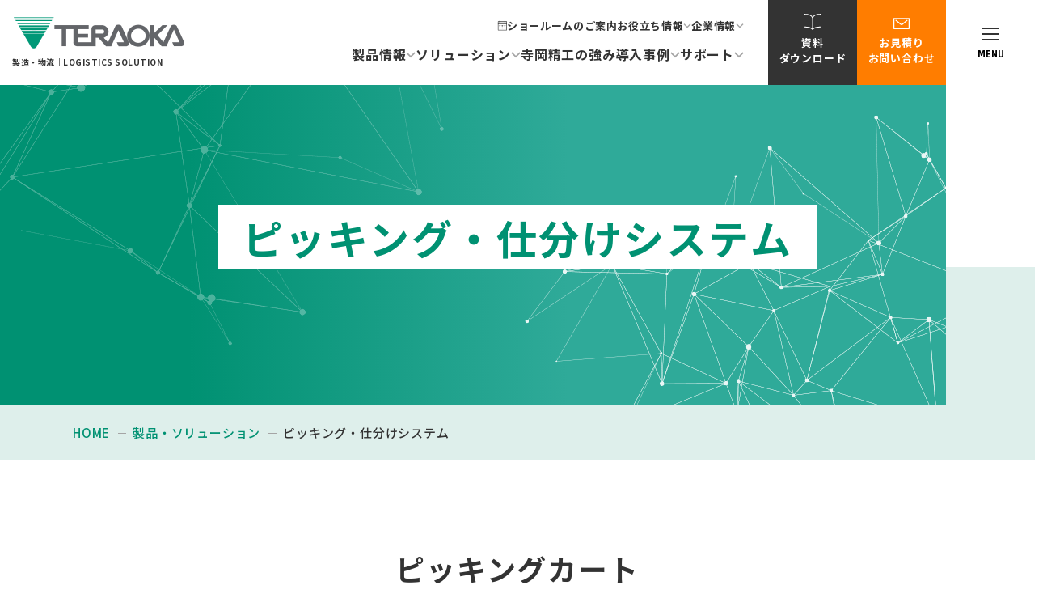

--- FILE ---
content_type: text/html;charset=utf-8
request_url: https://www.teraokaseiko.com/jp/l/logistics/products/picking/
body_size: 97141
content:
<!doctype html>

<html lang="ja">
<head>
	<meta charset="UTF-8">
	<meta http-equiv="X-UA-Compatible" content="IE=edge">
	<meta name="viewport" content="width=device-width, initial-scale=1.0">
	<title>ピッキング・仕分けシステム｜寺岡精工のロジスティクスソリューションサイト</title>
	<meta name="description" content="ピッキング作業を効率化するピッキングシステムをご紹介します。重量検品を同時に実施できる秤付きピッキングカートや、8オ－ダー同時作業ができる8マルチピッキングカート、AMRタイプの自律走行式ピッキングカートなど、最新鋭機器をご用意しています。">
	<meta name="keywords" content="ピッキング・仕分けシステム,物流システム,ピッキング,在庫管理,物流改善">
	<meta name="format-detection" content="telephone=no">
	<link rel="icon" href="/jp/l/logistics/img/common/favicon.ico">
	<link rel="apple-touch-icon" href="/jp/l/logistics/img/common/apple-touch-icon.png">
	<meta property="og:site_name" content="寺岡精工のロジスティクスソリューションサイト">
	<meta property="og:type" content="article">
	<meta property="og:url" content="/jp/l/logistics/products/picking/index.html">
	<meta property="og:image" content="/jp/l/logistics/img/common/ogp.png">
	<meta property="og:title" content="ピッキング・仕分けシステム｜寺岡精工のロジスティクスソリューションサイト">
	<meta property="og:description" content="ピッキング作業を効率化するピッキングシステムをご紹介します。重量検品を同時に実施できる秤付きピッキングカートや、8オ－ダー同時作業ができる8マルチピッキングカート、AMRタイプの自律走行式ピッキングカートなど、最新鋭機器をご用意しています。">
	<meta name="twitter:card" content="summary_large_image">
	<meta name="twitter:title" content="ピッキング・仕分けシステム｜寺岡精工のロジスティクスソリューションサイト">
	<meta name="twitter:description" content="ピッキング作業を効率化するピッキングシステムをご紹介します。重量検品を同時に実施できる秤付きピッキングカートや、8オ－ダー同時作業ができる8マルチピッキングカート、AMRタイプの自律走行式ピッキングカートなど、最新鋭機器をご用意しています。">
	<meta name="twitter:image" content="/jp/l/logistics/img/common/ogp.png">
	<link rel="preconnect" href="https://fonts.gstatic.com">
	<link href="https://fonts.googleapis.com/css2?family=Noto+Sans+JP:wght@500;700&amp;family=Rajdhani:wght@700&amp;display=swap" rel="stylesheet">
	<link rel="stylesheet" href="https://cdnjs.cloudflare.com/ajax/libs/slick-carousel/1.8.1/slick.min.css" integrity="sha512-yHknP1/AwR+yx26cB1y0cjvQUMvEa2PFzt1c9LlS4pRQ5NOTZFWbhBig+X9G9eYW/8m0/4OXNx8pxJ6z57x0dw==" crossorigin="anonymous">
	<link href="/jp/l/logistics/css/style.css?20251130235911744" rel="stylesheet">
	<link rel="canonical" href="/jp/l/logistics/products/picking/index.html">
<script id="__datasign_consent_manager__" src="//cmp.datasign.co/v2/ed1a591890/cmp.js" async></script>
<!-- Google Tag Manager --><script>(function(w,d,s,l,i){w[l]=w[l]||[];w[l].push({'gtm.start':
new Date().getTime(),event:'gtm.js'});var f=d.getElementsByTagName(s)[0],
j=d.createElement(s),dl=l!='dataLayer'?'&l='+l:'';j.async=true;j.src=
'https://www.googletagmanager.com/gtm.js?id='+i+dl;f.parentNode.insertBefore(j,f);
})(window,document,'script','dataLayer','GTM-WGKJ3TS');</script><!-- End Google Tag Manager --><!-- Google Tag Manager 20200819_Ads --><script>(function(w,d,s,l,i){w[l]=w[l]||[];w[l].push({'gtm.start':
new Date().getTime(),event:'gtm.js'});var f=d.getElementsByTagName(s)[0],
j=d.createElement(s),dl=l!='dataLayer'?'&l='+l:'';j.async=true;j.src=
'https://www.googletagmanager.com/gtm.js?id='+i+dl;f.parentNode.insertBefore(j,f);
})(window,document,'script','dataLayer','GTM-K6N6F7J');</script></head>
<body id="picking">
<div class="js-media-query u-media-query"></div>
<div class="js-nav-overlay l-nav-overlay"></div>
<div class="l-wrapper">
	<header class="js-header l-header"><!-- include -->
		<div class="l-header-info">
			<h1 class="l-header-info__logo">
				<a href="/jp/l/logistics" class="l-header-info__logo-link u-alpha">
					<!-- <img src="/jp/l/logistics/img/common/logo01.png" alt="TERAOKA"> -->
					<div class="l-header-info__logo-img">
						<picture>
							<source srcset="/jp/l/logistics/img/common/logo02.png" media="(min-width: 600px)">
							<img src="/jp/l/logistics/img/common/logo02_white.png" alt="" loading="lazy" width="" height="">
						</picture>
					</div>
					<p class="l-header-info__logo-txt">製造・物流｜<br class="u-view-sp">LOGISTICS SOLUTION</p>
				</a>
			</h1>
			<div class="l-header-fixed">
				<button class="js-nav-btn l-nav-btn">
					<span class="l-nav-btn__line"></span>
					<span class="l-nav-btn__line"></span>
					<span class="l-nav-btn__line"></span>
					<span class="js-nav-chara l-nav-btn__chara u-font-en u-view-pc">MENU</span>
				</button>
								<!-- <div class="l-nav__area-txt u-view-pc">
					<ul class="l-nav-child">
						<li class="l-nav-child__item" itemprop="name"><span class="l-nav-child__item-link">ロジスティックスソリューションサイト</span></li>
						<li class="l-nav-child__item" itemprop="name"><a href="/jp/sustainability/" class="l-nav-child__item-link" itemprop="URL">サステナビリティ</a></li>
						<li class="l-nav-child__item" itemprop="name"><a href="/jp/company/" class="l-nav-child__item-link" itemprop="URL">会社情報</a></li>
					</ul>
				</div> -->
				<div class="l-nav-wrap u-view-pc">
					<div class="l-nav__area-nav">
						<ul class="l-nav-upper">
							<!-- <li class="l-nav-upper__item" itemprop="name"><a href="/jp/l/logistics/" class="l-nav-upper__item-link" itemprop="URL">サイトTOP</a></li> -->
							<li class="l-nav-upper__item" itemprop="name"><a href="/jp/l/logistics/showroom/" class="l-nav-upper__item-link is-room" itemprop="URL">ショールームのご案内</a></li>
							<li class="l-nav-upper__item" itemprop="name">
								<p class="js-hd-pc-toggle-trigger l-nav-upper__item-link is-parent" itemprop="URL">お役立ち情報</p>
								<div class="js-hd-pc-toggle-hide js-hd-pc-toggle-content l-nav-upper-child">
									<div class="l-nav-upper-child__inner u-inner">
										<div class="l-nav-upper-child-content">
											<ul class="l-nav-upper-child-list">
												<li class="l-nav-upper-child-list__item">
													<a href="/jp/l/logistics/download/" class="l-nav-upper-child-list__link">資料ダウンロード</a>
												</li>
												<li class="l-nav-upper-child-list__item">
													<a href="/jp/l/logistics/movie/" class="l-nav-upper-child-list__link">動画一覧</a>
												</li>
												<li class="l-nav-upper-child-list__item">
													<a href="https://form.teraokaseiko.com/public/application/add/1213" target="_blank" class="l-nav-upper-child-list__link">メールマガジン登録</a>
												</li>
												<li class="l-nav-upper-child-list__item">
													<a href="/jp/l/logistics/news/" class="l-nav-upper-child-list__link">ニュース</a>
												</li>
												<li class="l-nav-upper-child-list__item">
													<a href="/jp/l/logistics/column/" class="l-nav-upper-child-list__link">物流コラム</a>
												</li>
											</ul>
										</div>
									</div>
								</div>
							</li>
							<li class="l-nav-upper__item" itemprop="name">
								<p class="js-hd-pc-toggle-trigger l-nav-upper__item-link is-parent" itemprop="URL">企業情報</p>
								<div class="js-hd-pc-toggle-hide js-hd-pc-toggle-content l-nav-upper-child">
									<div class="l-nav-upper-child__inner u-inner">
										<div class="l-nav-upper-child-content">
											<ul class="l-nav-upper-child-list">
												<li class="l-nav-upper-child-list__item">
													<a href="/jp/l/logistics/teraokaseiko/" class="l-nav-upper-child-list__link">寺岡精工について</a>
												</li>
												<li class="l-nav-upper-child-list__item">
													<a href="/jp/company/company-profile/" target="_blank" class="l-nav-upper-child-list__link is-blank">会社情報</a>
												</li>
												<li class="l-nav-upper-child-list__item">
													<a href="/jp/sustainability/" target="_blank" class="l-nav-upper-child-list__link is-blank">サステナビリティ</a>
												</li>
											
											</ul>
										</div>
									</div>
								</div>
							</li>
						</ul>
						<ul class="l-nav-lower">
							<li class="l-nav-lower__item">
								<p class="js-hd-pc-toggle-trigger l-nav-lower__item-link is-parent" itemprop="URL">製品情報</p>
								<div class="js-hd-pc-toggle-hide js-hd-pc-toggle-content l-nav-lower-child">
									<div class="l-nav-lower-child__inner u-inner">
										
										<div class="l-nav-lower-child-content">
											<ul class="l-nav-lower-child-list">
												<li class="l-nav-lower-child__item">
													<a href="/jp/l/logistics/products/" class="l-nav-lower-child-area">
														<div class="l-nav-lower-child-area__img"><img src="/jp/l/logistics/img/common/header/img_nav01.jpg" alt=""></div>
														<div class="l-nav-lower-child-area__body is-center">
															<div class="l-nav-lower-child__sub" itemprop="name"><p class="l-nav-lower-child__sub-link u-alpha" itemprop="URL"><span class="l-nav-lower-child__sub-txt">製品情報一覧</span></p></div>
															
														</div>
													</a>
												</li>
												<li class="l-nav-lower-child__item">
													<div class="l-nav-lower-child-area">
													<div class="l-nav-lower-child-area__img"><img src="/jp/l/logistics/img/common/header/img_nav02.jpg" alt=""></div>
														<div class="l-nav-lower-child-area__body">
															<p class="l-nav-lower-child__sub" itemprop="name"><a href="/jp/l/logistics/products/meter/" class="l-nav-lower-child__sub-link u-alpha" itemprop="URL"><span class="l-nav-lower-child__sub-txt">物流計測器・出荷システム</span></a></p>
															<ul class="l-nav-lower-grandchild">
																<li class="l-nav-lower-grandchild__item" itemprop="name"><a href="/jp/l/logistics/products/meter/#sec01" class="l-nav-lower-grandchild__item-link u-alpha" itemprop="URL">自動採寸計量器</a></li>
																<li class="l-nav-lower-grandchild__item" itemprop="name"><a href="/jp/l/logistics/products/meter/#sec02" class="l-nav-lower-grandchild__item-link u-alpha" itemprop="URL">手動採寸計量器</a></li>
																<li class="l-nav-lower-grandchild__item" itemprop="name"><a href="/jp/l/logistics/products/meter/#sec03" class="l-nav-lower-grandchild__item-link u-alpha" itemprop="URL">出荷データ管理システム</a></li>
															</ul>
														</div>
													</div>
												</li>
												<li class="l-nav-lower-child__item">
													<div class="l-nav-lower-child-area">
														<div class="l-nav-lower-child-area__img"><img src="/jp/l/logistics/img/common/header/img_nav03.jpg" alt=""></div>
														<div class="l-nav-lower-child-area__body">
															<p class="l-nav-lower-child__sub" itemprop="name"><a href="/jp/l/logistics/products/picking/" class="l-nav-lower-child__sub-link u-alpha" itemprop="URL"><span class="l-nav-lower-child__sub-txt">ピッキング・仕分けシステム</span></a></p>
															
															<ul class="l-nav-lower-grandchild">
																<li class="l-nav-lower-grandchild__item" itemprop="name"><a href="/jp/l/logistics/products/picking/#sec01" class="l-nav-lower-grandchild__item-link u-alpha" itemprop="URL">ピッキングカート</a></li>
																<li class="l-nav-lower-grandchild__item" itemprop="name"><a href="/jp/l/logistics/products/picking/#sec02" class="l-nav-lower-grandchild__item-link u-alpha" itemprop="URL">デジタルアソートシステム</a></li>
																<li class="l-nav-lower-grandchild__item" itemprop="name"><a href="/jp/l/logistics/products/picking/#sec03" class="l-nav-lower-grandchild__item-link u-alpha" itemprop="URL">ハンディターミナル</a></li>
																<li class="l-nav-lower-grandchild__item" itemprop="name"><a href="/jp/l/logistics/products/picking/#sec04" class="l-nav-lower-grandchild__item-link u-alpha" itemprop="URL">RFID</a></li>
															</ul>
														</div>
													</div>
												</li>
												<li class="l-nav-lower-child__item">
													<div class="l-nav-lower-child-area">
														<div class="l-nav-lower-child-area__img"><img src="/jp/l/logistics/img/common/header/img_nav04.jpg" alt=""></div>
														<div class="l-nav-lower-child-area__body">
															<p class="l-nav-lower-child__sub" itemprop="name"><a href="/jp/l/logistics/products/measuring/" class="l-nav-lower-child__sub-link u-alpha" itemprop="URL"><span class="l-nav-lower-child__sub-txt">計量システム</span></a></p>
															
															<ul class="l-nav-lower-grandchild">
																<li class="l-nav-lower-grandchild__item" itemprop="name"><a href="/jp/l/logistics/products/measuring/#sec01" class="l-nav-lower-grandchild__item-link u-alpha" itemprop="URL">カウンティングスケール</a></li>
																<li class="l-nav-lower-grandchild__item" itemprop="name"><a href="/jp/l/logistics/products/measuring/#sec02" class="l-nav-lower-grandchild__item-link u-alpha" itemprop="URL">⼀体型スケール</a></li>
																<li class="l-nav-lower-grandchild__item" itemprop="name"><a href="/jp/l/logistics/products/measuring/#sec03" class="l-nav-lower-grandchild__item-link u-alpha" itemprop="URL">コンポーネント型スケール</a></li>
																<li class="l-nav-lower-grandchild__item" itemprop="name"><a href="/jp/l/logistics/products/measuring/#sec04" class="l-nav-lower-grandchild__item-link u-alpha" itemprop="URL">配合インジケーター</a></li>
																<li class="l-nav-lower-grandchild__item" itemprop="name"><a href="/jp/l/logistics/products/measuring/#sec05" class="l-nav-lower-grandchild__item-link u-alpha" itemprop="URL">対⾯販売スケール</a></li>
																<li class="l-nav-lower-grandchild__item" itemprop="name"><a href="/jp/l/logistics/products/measuring/#sec06" class="l-nav-lower-grandchild__item-link u-alpha" itemprop="URL">袋詰め包装機</a></li>																
															</ul>
														</div>
													</div>
												</li>
												<li class="l-nav-lower-child__item">
													<div class="l-nav-lower-child-area">
													<div class="l-nav-lower-child-area__img"><img src="/jp/l/logistics/img/common/header/img_nav05.jpg" alt=""></div>
														<div class="l-nav-lower-child-area__body">
															<p class="l-nav-lower-child__sub" itemprop="name"><a href="/jp/l/logistics/products/label/" class="l-nav-lower-child__sub-link u-alpha" itemprop="URL"><span class="l-nav-lower-child__sub-txt">ラベルプリンター</span></a></p>
															
															<ul class="l-nav-lower-grandchild">
																<li class="l-nav-lower-grandchild__item" itemprop="name"><a href="/jp/l/logistics/products/label/#sec01" class="l-nav-lower-grandchild__item-link u-alpha" itemprop="URL">ラベルプリンター</a></li>
																<li class="l-nav-lower-grandchild__item" itemprop="name"><a href="/jp/l/logistics/products/label/#sec03" class="l-nav-lower-grandchild__item-link u-alpha" itemprop="URL">オートラベラー</a></li>
																<li class="l-nav-lower-grandchild__item" itemprop="name"><a href="/jp/l/logistics/products/label/#sec02" class="l-nav-lower-grandchild__item-link u-alpha" itemprop="URL">ラベルプリンター管理ソフト</a></li>
															</ul>
														</div>
													</div>
												</li>
												<li class="l-nav-lower-child__item">
													<div class="l-nav-lower-child-area">
														<div class="l-nav-lower-child-area__img"><img src="/jp/l/logistics/img/common/header/img_nav06.jpg" alt=""></div>
														<div class="l-nav-lower-child-area__body">
															<p class="l-nav-lower-child__sub" itemprop="name"><a href="/jp/l/logistics/products/cloud/" class="l-nav-lower-child__sub-link u-alpha" itemprop="URL"><span class="l-nav-lower-child__sub-txt">クラウド・サーバー型システム</span></a></p>
															
															<ul class="l-nav-lower-grandchild">
																<li class="l-nav-lower-grandchild__item" itemprop="name"><a href="/jp/l/logistics/products/cloud/#sec01" class="l-nav-lower-grandchild__item-link u-alpha" itemprop="URL">入出庫在庫管理システム</a></li>
																<li class="l-nav-lower-grandchild__item" itemprop="name"><a href="/jp/l/logistics/products/cloud/#sec02" class="l-nav-lower-grandchild__item-link u-alpha" itemprop="URL">計量管理クラウド</a></li>
																<li class="l-nav-lower-grandchild__item" itemprop="name"><a href="/jp/l/logistics/products/cloud/#sec03" class="l-nav-lower-grandchild__item-link u-alpha" itemprop="URL">出荷データ管理システム</a></li>
															</ul>
														</div>
													</div>
												</li>
												
											</ul>
										</div>
									</div>
								</div>
							</li>
							<li class="l-nav-lower__item">
								<p class="js-hd-pc-toggle-trigger l-nav-lower__item-link is-parent" itemprop="URL">ソリューション</p>
								<div class="js-hd-pc-toggle-hide js-hd-pc-toggle-content l-nav-lower-child">
									<div class="l-nav-lower-child__inner u-inner">
										
										<div class="l-nav-lower-child-content">
											<ul class="l-nav-lower-child-list">
												<li class="l-nav-lower-child__item">
													<a href="/jp/l/logistics/products/solution/" class="l-nav-lower-child-area">
														<div class="l-nav-lower-child-area__img"><img src="/jp/l/logistics/img/common/header/img_nav07.jpg" alt=""></div>
														<div class="l-nav-lower-child-area__body is-center">
															<div class="l-nav-lower-child__sub" itemprop="name"><p class="l-nav-lower-child__sub-link u-alpha" itemprop="URL"><span class="l-nav-lower-child__sub-txt">ソリューション一覧</span></p></div>
															
														</div>
													</a>
												</li>
												<li class="l-nav-lower-child__item">
													<a href="/jp/l/logistics/products/solution/shipping/" class="l-nav-lower-child-area">
														<div class="l-nav-lower-child-area__img"><img src="/jp/l/logistics/img/common/header/img_nav08.jpg" alt=""></div>
														<div class="l-nav-lower-child-area__body">
															<div class="l-nav-lower-child__sub" itemprop="name"><p class="l-nav-lower-child__sub-link u-alpha" itemprop="URL"><span class="l-nav-lower-child__sub-txt">出荷作業ソリューション</span></p></div>
															<p class="l-nav-lower-child__copy">自動採寸計量器「SMART QBING」</p>
															<p class="l-nav-lower-child__lead">出荷作業の自動化によって<br>省力化・高効率・コスト最適化を実現</p>
														</div>
													</a>
												</li>
												<li class="l-nav-lower-child__item">
													<a href="/jp/l/logistics/products/solution/picking/" class="l-nav-lower-child-area">
														<div class="l-nav-lower-child-area__img"><img src="/jp/l/logistics/img/common/header/img_nav09.jpg" alt=""></div>
														<div class="l-nav-lower-child-area__body">
															<div class="l-nav-lower-child__sub" itemprop="name"><p class="l-nav-lower-child__sub-link u-alpha" itemprop="URL"><span class="l-nav-lower-child__sub-txt">ピッキングソリューション</span></p></div>
															<p class="l-nav-lower-child__copy">計量器内蔵ピッキングカート</p>
															<p class="l-nav-lower-child__lead">計量器内蔵ピッキングカートで<br>効率性・出荷精度・梱包効率を改善</p>
														</div>
													</a>
												</li>
												<li class="l-nav-lower-child__item">
													<a href="/jp/l/logistics/products/solution/digital-assortment/" class="l-nav-lower-child-area">
														<div class="l-nav-lower-child-area__img"><img src="/jp/l/logistics/img/common/header/img_nav10.jpg" alt=""></div>
														<div class="l-nav-lower-child-area__body">
															<div class="l-nav-lower-child__sub" itemprop="name"><p class="l-nav-lower-child__sub-link u-alpha" itemprop="URL"><span class="l-nav-lower-child__sub-txt">仕分けソリューション</span></p></div>
															<p class="l-nav-lower-child__copy">デジタルアソートシステム</p>
															<p class="l-nav-lower-child__lead">多様なアソートシステムで、仕分け 作業のミス防止・生産性向上を実現</p>
														</div>
													</a>
												</li>
												<li class="l-nav-lower-child__item">
													<a href="/jp/l/logistics/products/solution/traceability/" class="l-nav-lower-child-area">
														<div class="l-nav-lower-child-area__img"><img src="/jp/l/logistics/img/common/header/img_nav11.jpg" alt=""></div>
														<div class="l-nav-lower-child-area__body">
															<div class="l-nav-lower-child__sub" itemprop="name"><p class="l-nav-lower-child__sub-link u-alpha" itemprop="URL"><span class="l-nav-lower-child__sub-txt">原料トレーサビリティ</span></p></div>
															<p class="l-nav-lower-child__copy">配合インジケーター「DI-4000」</p>
															<p class="l-nav-lower-child__lead">原料の計量/配合/実績管理/入出庫<br>作業精度を向上＆トレーサビリティ</p>
														</div>
													</a>
												</li>
												<li class="l-nav-lower-child__item">
													<a href="/jp/l/logistics/products/solution/capacity/" class="l-nav-lower-child-area">
														<div class="l-nav-lower-child-area__img"><img src="/jp/l/logistics/img/common/header/img_nav12.jpg" alt=""></div>
														<div class="l-nav-lower-child-area__body">
															<div class="l-nav-lower-child__sub" itemprop="name"><p class="l-nav-lower-child__sub-link u-alpha" itemprop="URL"><span class="l-nav-lower-child__sub-txt">積載量管理システム</span></p></div>
															<p class="l-nav-lower-child__copy">ラベルプリンター「GP-2000αLL+」</p>
															<p class="l-nav-lower-child__lead">ラベルプリンターとスケール連携で<br> 過積載の防止と積載効率UPを実現</p>
														</div>
													</a>
												</li>
											</ul>
										</div>
									</div>
								</div>
							</li>
							<li class="l-nav-lower__item" itemprop="name"><a href="/jp/l/logistics/strength/" class="l-nav-lower__item-link" itemprop="URL">寺岡精工の強み</a></li>
							<li class="l-nav-lower__item" itemprop="name">
								<p class="js-hd-pc-toggle-trigger l-nav-lower__item-link is-parent" itemprop="URL">導入事例</p>
								<div class="js-hd-pc-toggle-hide js-hd-pc-toggle-content l-nav-lower-child">
									<div class="l-nav-lower-child__inner u-inner">
										
										<div class="l-nav-lower-child-content">
											<ul class="l-nav-lower-child-list is-spaceL">
												<li class="l-nav-lower-child__item">
													<a href="/jp/l/logistics/case/" class="l-nav-lower-child-area">
														<div class="l-nav-lower-child-area__img"><img src="/jp/l/logistics/img/common/header/img_nav18.jpg" alt=""></div>
														<div class="l-nav-lower-child-area__body is-center">
															<div class="l-nav-lower-child__sub" itemprop="name"><p class="l-nav-lower-child__sub-link u-alpha" itemprop="URL"><span class="l-nav-lower-child__sub-txt">導入事例一覧</span></p></div>
															
														</div>
													</a>
												</li>
												<li class="l-nav-lower-child__item is-center">
													<a href="/jp/l/logistics/case/detail/20240130102349.html" class="l-nav-lower-child__link02">
														<p class="l-nav-lower-child__link02-txt">三菱食品株式会社様<br>重量検品アソートシステム</p>
													</a>
												</li>
												<li class="l-nav-lower-child__item is-center">
													<a href="/jp/l/logistics/case/detail/20230210085552.html" class="l-nav-lower-child__link02">
														<p class="l-nav-lower-child__link02-txt">東京ロジファクトリー株式会社様<br>ピッキングカート/SIZEGATE</p>
													</a>
												</li>
												<li class="l-nav-lower-child__item is-center">
													<a href="/jp/l/logistics/case/detail/20220726232146.html" class="l-nav-lower-child__link02">
														<p class="l-nav-lower-child__link02-txt">株式会社山田養蜂場様<br>SMART QBING</p>
													</a>
												</li>
												<li class="l-nav-lower-child__item is-center">
													<a href="/jp/l/logistics/case/detail/20210804070117.html" class="l-nav-lower-child__link02">
														<p class="l-nav-lower-child__link02-txt">ケイヒン配送株式会社様<br>ピッキングカート/SIZEGATE</p>
													</a>
												</li>
												<li class="l-nav-lower-child__item is-center">
													<a href="/jp/l/logistics/case/detail/20210303101904.html" class="l-nav-lower-child__link02">
														<p class="l-nav-lower-child__link02-txt">ジャパンビジネスサービス有限会社様<br>IT-MatexⅢ</p>
													</a>
												</li>
												<li class="l-nav-lower-child__item is-center">
													<a href="/jp/l/logistics/case/detail/20210303101834.html" class="l-nav-lower-child__link02">
														<p class="l-nav-lower-child__link02-txt">TOA株式会社<br>IT-MatexⅢ</p>
													</a>
												</li>
												<li class="l-nav-lower-child__item is-center">
													<a href="/jp/l/logistics/case/detail/20210303101657.html" class="l-nav-lower-child__link02">
														<p class="l-nav-lower-child__link02-txt">株式会社コバユー様<br>IT-MatexⅢ</p>
													</a>
												</li>
												<li class="l-nav-lower-child__item is-center">
													<a href="/jp/l/logistics/case/detail/20210128021673.html" class="l-nav-lower-child__link02">
														<p class="l-nav-lower-child__link02-txt">株式会社きくや美粧堂様<br>SMART QBING</p>
													</a>
												</li>
												
												
											</ul>
										</div>
									</div>
								</div>
							</li>
							<li class="l-nav-lower__item" itemprop="name">
								<p class="js-hd-pc-toggle-trigger l-nav-lower__item-link is-parent" itemprop="URL">サポート</p>
								<div class="js-hd-pc-toggle-hide js-hd-pc-toggle-content l-nav-lower-child">
									<div class="l-nav-lower-child__inner u-inner">
										
										<div class="l-nav-lower-child-content">
											<ul class="l-nav-lower-child-list">
												<li class="l-nav-lower-child__item">
													<a href="/jp/l/logistics/contact/" class="l-nav-lower-child-area">
														<div class="l-nav-lower-child-area__img"><img src="/jp/l/logistics/img/common/header/img_nav13.jpg" alt=""></div>
														<div class="l-nav-lower-child-area__body is-center">
															<div class="l-nav-lower-child__sub" itemprop="name"><p class="l-nav-lower-child__sub-link u-alpha" itemprop="URL"><span class="l-nav-lower-child__sub-txt">お問い合わせ窓口</span></p></div>
															
														</div>
													</a>
												</li>
												<li class="l-nav-lower-child__item">
													<a href="/jp/l/logistics/afterservice/" class="l-nav-lower-child-area">
														<div class="l-nav-lower-child-area__img"><img src="/jp/l/logistics/img/common/header/img_nav14.jpg" alt=""></div>
														<div class="l-nav-lower-child-area__body is-center">
															<div class="l-nav-lower-child__sub" itemprop="name"><p class="l-nav-lower-child__sub-link u-alpha" itemprop="URL"><span class="l-nav-lower-child__sub-txt">アフターサービス</span></p></div>
															
														</div>
													</a>
												</li>
												<li class="l-nav-lower-child__item">
													<a href="/jp/l/logistics/faq/" class="l-nav-lower-child-area">
														<div class="l-nav-lower-child-area__img"><img src="/jp/l/logistics/img/common/header/img_nav15.jpg" alt=""></div>
														<div class="l-nav-lower-child-area__body is-center">
															<div class="l-nav-lower-child__sub" itemprop="name"><p class="l-nav-lower-child__sub-link u-alpha" itemprop="URL"><span class="l-nav-lower-child__sub-txt">よくあるご質問</span></p></div>
															
														</div>
													</a>
												</li>
												<li class="l-nav-lower-child__item">
													<a href="/jp/l/logistics/eol/" class="l-nav-lower-child-area">
														<div class="l-nav-lower-child-area__img"><img src="/jp/l/logistics/img/common/header/img_nav16.jpg" alt=""></div>
														<div class="l-nav-lower-child-area__body is-center">
															<div class="l-nav-lower-child__sub" itemprop="name"><p class="l-nav-lower-child__sub-link u-alpha" itemprop="URL"><span class="l-nav-lower-child__sub-txt">販売終了製品</span></p></div>
															
														</div>
													</a>
												</li>
												<li class="l-nav-lower-child__item">
													<a href="/jp/l/logistics/software/" class="l-nav-lower-child-area">
														<div class="l-nav-lower-child-area__img"><img src="/jp/l/logistics/img/common/header/img_nav17.jpg" alt=""></div>
														<div class="l-nav-lower-child-area__body is-center">
															<div class="l-nav-lower-child__sub" itemprop="name"><p class="l-nav-lower-child__sub-link u-alpha" itemprop="URL"><span class="l-nav-lower-child__sub-txt">プリンタードライバー</span></p></div>
															
														</div>
													</a>
												</li>												
											</ul>
										</div>
									</div>
								</div>
							</li>
							
						</ul>
					</div>
					<div class="l-nav__area-btn">
						<ul class="l-nav-btns">
							<li class="l-nav-btns__btn is-document">
								<a href="/jp/l/logistics/download/" class="l-nav-btns__btn-link" rel="noopener noreferrer">
									<span class="l-nav-btns__btn-txt">
										資料<br>ダウンロード
									</span>
								</a>
							</li>
							<li class="l-nav-btns__btn is-contact">
								<a href="https://form.teraokaseiko.com/public/application/add/2368" class="l-nav-btns__btn-link" target="_blank" rel="noopener noreferrer">
									<span class="l-nav-btns__btn-txt">
										お見積り<br>お問い合わせ
									</span>
								</a>
							</li>
							
						</ul>
					</div>
				</div>
			</div>
		</div>
				<nav class="js-nav-content l-nav" role="navigation" itemscope itemtype="http://www.schema.org/SiteNavigationElement">
			<div class="l-nav__inner u-inner">
				<!-- <p class="l-nav__logo u-view-sp">
					<a href="/jp/l/logistics/" class="l-nav__logo-link u-alpha">
						<img src="/jp/l/logistics/img/common/logo02_white.png" alt="TERAOKA">
					</a>
				</p>
				<p class="l-nav__txt u-view-sp">製造・物流｜<br>LOGISTICS SOLUTION</p> -->
				<ul class="l-nav-list">
					<li class="l-nav-list__item is-sp-wide u-view-sp" itemprop="name"><a class="l-nav-list__item-link u-alpha" href="/jp/l/logistics/" itemprop="URL">サイトTOP</a></li>
					<li class="js-hd-sp-toggle-parent l-nav-list__item is-sp-wide" itemprop="name">
						<p class="js-hd-sp-toggle-trigger l-nav-list__item-btn">
							<a class="l-nav-list-child__item-link u-alpha" href="/jp/l/logistics/products/" itemprop="name">
							<span class="l-nav-list__item-link u-alpha is-toggle" itemprop="URL">製品情報</span>
						</a>
							<span class="l-nav-list__item-toggle u-view-sp"></span>
						</p>
						<ul class="js-hd-sp-toggle-content l-nav-list-child">
							<li class="l-nav-list-child__item is-sp-wide u-view-sp" itemprop="name"><a class="l-nav-list-child__item-link u-alpha" href="/jp/l/logistics/products/" itemprop="URL">
								<div class="l-nav-list-child__item-in">
									<span class="l-nav-list-child__item-txt is-color">製品情報一覧</span>
									
								</div>
							</a></li>
							<li class="l-nav-list-child__item is-sp-wide" itemprop="name">
								
								<a class="l-nav-list-child__item-link u-alpha" href="/jp/l/logistics/products/meter/" itemprop="URL">
									<span class="l-nav-list-child__item-txt">物流計測器・出荷システム</span>
								</a>
								<div class="l-nav-list-grandchild u-view-sp">
									<ul class="l-nav-list-grandchild-list">
										<li class="l-nav-list-grandchild-list__item" itemprop="name"><a href="/jp/l/logistics/products/meter/#sec01" class="l-nav-list-grandchild-list__item-link u-alpha" itemprop="URL">自動採寸計量器</a></li>
										<li class="l-nav-list-grandchild-list__item" itemprop="name"><a href="/jp/l/logistics/products/meter/#sec02" class="l-nav-list-grandchild-list__item-link u-alpha" itemprop="URL">手動採寸計量器</a></li>
										<li class="l-nav-list-grandchild-list__item" itemprop="name"><a href="/jp/l/logistics/products/meter/#sec03" class="l-nav-list-grandchild-list__item-link u-alpha" itemprop="URL">出荷データ管理システム</a></li>
									</ul>
								</div>
							</li>
							<li class="l-nav-list-child__item is-sp-wide" itemprop="name">
								<a class="l-nav-list-child__item-link u-alpha" href="/jp/l/logistics/products/picking/" itemprop="URL">
									<span class="l-nav-list-child__item-txt">ピッキング・仕分けシステム</span>
								</a>
								<div class="l-nav-list-grandchild u-view-sp">
									<ul class="l-nav-list-grandchild-list">
										<li class="l-nav-list-grandchild-list__item" itemprop="name"><a href="/jp/l/logistics/products/picking/#sec01" class="l-nav-list-grandchild-list__item-link u-alpha" itemprop="URL">ピッキングカート</a></li>
										<li class="l-nav-list-grandchild-list__item" itemprop="name"><a href="/jp/l/logistics/products/picking/#sec02" class="l-nav-list-grandchild-list__item-link u-alpha" itemprop="URL">デジタルアソートシステム</a></li>
										<li class="l-nav-list-grandchild-list__item" itemprop="name"><a href="/jp/l/logistics/products/picking/#sec03" class="l-nav-list-grandchild-list__item-link u-alpha" itemprop="URL">ハンディターミナル</a></li>
										<li class="l-nav-list-grandchild-list__item" itemprop="name"><a href="/jp/l/logistics/products/picking/#sec04" class="l-nav-list-grandchild-list__item-link u-alpha" itemprop="URL">RFID</a></li>
									</ul>
								</div>

						</li>
							<li class="l-nav-list-child__item is-sp-wide" itemprop="name">
								<a class="l-nav-list-child__item-link u-alpha" href="/jp/l/logistics/products/measuring/" itemprop="URL">
									<span class="l-nav-list-child__item-txt">計量システム</span>
								</a>
								<div class="l-nav-list-grandchild u-view-sp">
									<ul class="l-nav-list-grandchild-list">
										<li class="l-nav-list-grandchild-list__item" itemprop="name"><a href="/jp/l/logistics/products/measuring/#sec01" class="l-nav-list-grandchild-list__item-link u-alpha" itemprop="URL">カウンティングスケール</a></li>
										<li class="l-nav-list-grandchild-list__item" itemprop="name"><a href="/jp/l/logistics/products/measuring/#sec02" class="l-nav-list-grandchild-list__item-link u-alpha" itemprop="URL">⼀体型スケール</a></li>
										<li class="l-nav-list-grandchild-list__item" itemprop="name"><a href="/jp/l/logistics/products/measuring/#sec03" class="l-nav-list-grandchild-list__item-link u-alpha" itemprop="URL">コンポーネント型スケール</a></li>
										<li class="l-nav-list-grandchild-list__item" itemprop="name"><a href="/jp/l/logistics/products/measuring/#sec04" class="l-nav-list-grandchild-list__item-link u-alpha" itemprop="URL">配合インジケーター</a></li>
										<li class="l-nav-list-grandchild-list__item" itemprop="name"><a href="/jp/l/logistics/products/measuring/#sec05" class="l-nav-list-grandchild-list__item-link u-alpha" itemprop="URL">対⾯販売スケール</a></li>
										<li class="l-nav-list-grandchild-list__item" itemprop="name"><a href="/jp/l/logistics/products/measuring/#sec06" class="l-nav-list-grandchild-list__item-link u-alpha" itemprop="URL">袋詰め包装機</a></li>										
									</ul>
								</div>
							</li>
							<li class="l-nav-list-child__item is-sp-wide" itemprop="name">
								<a class="l-nav-list-child__item-link u-alpha" href="/jp/l/logistics/products/label/" itemprop="URL">
									<span class="l-nav-list-child__item-txt">ラベルプリンター</span>
								</a>
								<div class="l-nav-list-grandchild u-view-sp">
									<ul class="l-nav-list-grandchild-list">
										<li class="l-nav-list-grandchild-list__item" itemprop="name"><a href="/jp/l/logistics/products/label/#sec01" class="l-nav-list-grandchild-list__item-link u-alpha" itemprop="URL">ラベルプリンター</a></li>
										<li class="l-nav-list-grandchild-list__item" itemprop="name"><a href="/jp/l/logistics/products/label/#sec03" class="l-nav-list-grandchild-list__item-link u-alpha" itemprop="URL">オートラベラー</a></li>
										<li class="l-nav-list-grandchild-list__item" itemprop="name"><a href="/jp/l/logistics/products/label/#sec02" class="l-nav-list-grandchild-list__item-link u-alpha" itemprop="URL">ラベルプリンター管理ソフト</a></li>
									</ul>
								</div>
							</li>
							<li class="l-nav-list-child__item is-sp-wide is-borderNone" itemprop="name">
								<a class="l-nav-list-child__item-link u-alpha" href="/jp/l/logistics/products/cloud/" itemprop="URL">
									<span class="l-nav-list-child__item-txt">クラウド・サーバー型システム</span>
								</a>
								<div class="l-nav-list-grandchild u-view-sp">
									<ul class="l-nav-list-grandchild-list">
										<li class="l-nav-list-grandchild-list__item" itemprop="name"><a href="/jp/l/logistics/products/cloud/#sec01" class="l-nav-list-grandchild-list__item-link u-alpha" itemprop="URL">入出庫在庫管理システム</a></li>
										<li class="l-nav-list-grandchild-list__item" itemprop="name"><a href="/jp/l/logistics/products/cloud/#sec02" class="l-nav-list-grandchild-list__item-link u-alpha" itemprop="URL">計量管理クラウド</a></li>
										<li class="l-nav-list-grandchild-list__item" itemprop="name"><a href="/jp/l/logistics/products/cloud/#sec02" class="l-nav-list-grandchild-list__item-link u-alpha" itemprop="URL">出荷データ管理システム</a></li>
									</ul>
								</div>
							</li>
							
						</ul>
					</li>
					<li class="js-hd-sp-toggle-parent l-nav-list__item is-sp-wide" itemprop="name">
						<p class="js-hd-sp-toggle-trigger l-nav-list__item-btn">
							<a class="l-nav-list-child__item-link u-alpha" href="/jp/l/logistics/products/solution/" itemprop="name">
							<span class="l-nav-list__item-link u-alpha is-toggle" itemprop="URL">ソリューション</span>
						</a>
							<span class=" l-nav-list__item-toggle u-view-sp"></span>
						</p>
						<ul class="js-hd-sp-toggle-content l-nav-list-child">
							<li class="l-nav-list-child__item is-sp-wide u-view-sp" itemprop="name">
								<a class="l-nav-list-child__item-link u-alpha" href="/jp/l/logistics/products/solution/" itemprop="URL">
									<div class="l-nav-list-child__item-in">
										<span class="l-nav-list-child__item-txt is-color">ソリューション一覧</span>
										
									</div>
								</a>
							</li>
							<li class="l-nav-list-child__item is-sp-wide" itemprop="name">
								<a class="l-nav-list-child__item-link u-alpha" href="/jp/l/logistics/products/solution/shipping/" itemprop="URL">
									<div class="l-nav-list-child__item-in">
										<span class="l-nav-list-child__item-txt">出荷作業ソリューション</span>
										<div class="l-nav-list-child__item-info u-view-sp">
											<p class="l-nav-list-child__item-info__copy">自動採寸計量器「SMART QBING」</p>
											<p class="l-nav-list-child__item-info__lead">出荷作業の自動化によって省力化・高効率・コスト最適化を実現</p>
										</div>
									</div>
								</a>
							</li>
							<li class="l-nav-list-child__item is-sp-wide" itemprop="name">
								<a class="l-nav-list-child__item-link u-alpha" href="/jp/l/logistics/products/solution/picking/" itemprop="URL">
									<div class="l-nav-list-child__item-in">
										<span class="l-nav-list-child__item-txt">ピッキングソリューション</span>
										<div class="l-nav-list-child__item-info u-view-sp">
											<p class="l-nav-list-child__item-info__copy">計量器内蔵ピッキングカート</p>
											<p class="l-nav-list-child__item-info__lead">計量器内蔵ピッキングカートで効率性・出荷精度・梱包効率を改善</p>
										</div>
									</div>
								</a>
							</li>
							<li class="l-nav-list-child__item is-sp-wide" itemprop="name">
								<a class="l-nav-list-child__item-link u-alpha" href="/jp/l/logistics/products/solution/digital-assortment/" itemprop="URL">
									<div class="l-nav-list-child__item-in">
										<span class="l-nav-list-child__item-txt">仕分けソリューション</span>
										<div class="l-nav-list-child__item-info u-view-sp">
											<p class="l-nav-list-child__item-info__copy">デジタルアソートシステム</p>
											<p class="l-nav-list-child__item-info__lead">多様なアソートシステムで、仕分け 作業のミス防止・生産性向上を実現</p>
										</div>
									</div>
								</a></li>
							<li class="l-nav-list-child__item is-sp-wide" itemprop="name">
								<a class="l-nav-list-child__item-link u-alpha" href="/jp/l/logistics/products/solution/traceability/" itemprop="URL">
									<div class="l-nav-list-child__item-in">
										<span class="l-nav-list-child__item-txt">原料トレーサビリティ</span>
										<div class="l-nav-list-child__item-info u-view-sp">
											<p class="l-nav-list-child__item-info__copy">配合インジケーター「DI-4000」</p>
											<p class="l-nav-list-child__item-info__lead">原料の計量/配合/実績管理/入出庫作業精度を向上＆トレーサビリティ</p>
										</div>
									</div>
								</a>
							</li>
							<li class="l-nav-list-child__item is-sp-wide is-borderNone" itemprop="name">
								<a class="l-nav-list-child__item-link u-alpha" href="/jp/l/logistics/products/solution/capacity/" itemprop="URL">
									<div class="l-nav-list-child__item-in">
										<span class="l-nav-list-child__item-txt">積載量管理システム</span>
										<div class="l-nav-list-child__item-info u-view-sp">
											<p class="l-nav-list-child__item-info__copy">ラベルプリンター「GP-2000αLL+」</p>
											<p class="l-nav-list-child__item-info__lead">ラベルプリンターとスケール連携で 過積載の防止と積載効率UPを実現</p>
										</div>
									</div>
								</a></li>
							
						</ul>
					</li>
				</ul>
				<ul class="l-nav-list">
					<li class="l-nav-list__item is-sp-wide" itemprop="name"><a class="l-nav-list__item-link u-alpha" href="/jp/l/logistics/strength/" itemprop="URL">寺岡精工の強み</a></li>
					
					<li class="l-nav-list__item is-sp-wide u-view-pc" itemprop="name"><a class="l-nav-list__item-link u-alpha" href="/jp/l/logistics/case/" itemprop="URL">導入事例</a></li>

					<li class="js-hd-sp-toggle-parent l-nav-list__item is-sp-wide u-view-sp" itemprop="name">
						<p class="js-hd-sp-toggle-trigger l-nav-list__item-btn">
							<span class="l-nav-list__item-link u-alpha is-toggle" itemprop="URL">導入事例</span>
							<span class="l-nav-list__item-toggle u-view-sp"></span>
						</p>
						<ul class="js-hd-sp-toggle-content l-nav-list-child">
							<li class="l-nav-list-child__item is-sp-wide">
								<a href="/jp/l/logistics/case/" class="l-nav-list-child__item-link u-alpha">
									<span class="l-nav-list-child__item-txt is-color">導入事例一覧</span>
								</a>
							</li>
							<li class="l-nav-list-child__item is-sp-wide">
								<a href="/jp/l/logistics/case/detail/20240130102349.html" class="l-nav-list-child__item-link u-alpha">
									<span class="l-nav-list-child__item-txt">三菱食品株式会社様 重量検品アソートシステム</span>
								</a>
							</li>
							<li class="l-nav-list-child__item is-sp-wide">
								<a href="/jp/l/logistics/case/detail/20230210085552.html" class="l-nav-list-child__item-link u-alpha">
									<span class="l-nav-list-child__item-txt">東京ロジファクトリー株式会社様<br>ピッキングカート/SIZEGATE</span>
								</a>
							</li>
							<li class="l-nav-list-child__item is-sp-wide">
								<a href="/jp/l/logistics/case/detail/20220726232146.html" class="l-nav-list-child__item-link u-alpha">
									<span class="l-nav-list-child__item-txt">株式会社山田養蜂場様 SMART QBING</span>
								</a>
							</li>
							<li class="l-nav-list-child__item is-sp-wide">
								<a href="/jp/l/logistics/case/detail/20210804070117.html" class="l-nav-list-child__item-link u-alpha">
									<span class="l-nav-list-child__item-txt">ケイヒン配送株式会社様<br>ピッキングカート/SIZEGATE</span>
								</a>
							</li>
							<li class="l-nav-list-child__item is-sp-wide">
								<a href="/jp/l/logistics/case/detail/20210303101904.html" class="l-nav-list-child__item-link u-alpha">
									<span class="l-nav-list-child__item-txt">ジャパンビジネスサービス有限会社様<br>IT-MatexⅢ</span>
								</a>
							</li>
							<li class="l-nav-list-child__item is-sp-wide">
								<a href="/jp/l/logistics/case/detail/20210303101834.html" class="l-nav-list-child__item-link u-alpha">
									<span class="l-nav-list-child__item-txt">TOA株式会社 IT-MatexⅢ</span>
								</a>
							</li>
							<li class="l-nav-list-child__item is-sp-wide">
								<a href="/jp/l/logistics/case/detail/20210303101657.html" class="l-nav-list-child__item-link u-alpha">
									<span class="l-nav-list-child__item-txt">株式会社コバユー様 IT-MatexⅢ</span>
								</a>
							</li>
							<li class="l-nav-list-child__item is-sp-wide is-borderNone">
								<a href="/jp/l/logistics/case/detail/20210128021673.html" class="l-nav-list-child__item-link u-alpha">
									<span class="l-nav-list-child__item-txt">株式会社きくや美粧堂様 SMART QBING</span>
								</a>
							</li>
						</ul>
					</li>
					<li class="js-hd-sp-toggle-parent l-nav-list__item is-sp-wide u-view-sp" itemprop="name">
						<p class="js-hd-sp-toggle-trigger l-nav-list__item-btn">
							<span class="l-nav-list__item-link u-alpha is-toggle" itemprop="URL">サポート</span>
							<span class="l-nav-list__item-toggle u-view-sp"></span>
						</p>
						<ul class="js-hd-sp-toggle-content l-nav-list-child">
							<li class="l-nav-list-child__item" itemprop="name"><a class="l-nav-list-child__item-link u-alpha" href="/jp/l/logistics/contact/" itemprop="URL"><span class="l-nav-list-child__item-txt">お問い合わせ窓口</span></a></li>
							<li class="l-nav-list-child__item" itemprop="name"><a class="l-nav-list-child__item-link u-alpha" href="/jp/l/logistics/afterservice/" itemprop="URL"><span class="l-nav-list-child__item-txt">アフターサービス</span></a></li>
							<li class="l-nav-list-child__item" itemprop="name"><a class="l-nav-list-child__item-link u-alpha" href="/jp/l/logistics/faq/" itemprop="URL"><span class="l-nav-list-child__item-txt">よくあるご質問</span></a></li>
							<li class="l-nav-list-child__item" itemprop="name"><a class="l-nav-list-child__item-link u-alpha" href="/jp/l/logistics/eol/" itemprop="URL"><span class="l-nav-list-child__item-txt">販売終了製品</span></a></li>
							<li class="l-nav-list-child__item is-borderNone" itemprop="name"><a class="l-nav-list-child__item-link u-alpha" href="/jp/l/logistics/software/" itemprop="URL"><span class="l-nav-list-child__item-txt">プリンタードライバー</span></a></li>							
						</ul>
					</li>
					<li class="l-nav-list__item is-sp-wide u-view-sp" itemprop="name"><a class="l-nav-list__item-link u-alpha" href="/jp/l/logistics/showroom/" itemprop="URL">ショールームのご案内</a></li>
					<li class="js-hd-sp-toggle-parent l-nav-list__item is-sp-wide u-view-sp" itemprop="name">
						<p class="js-hd-sp-toggle-trigger l-nav-list__item-btn">
							<span class="l-nav-list__item-link u-alpha is-toggle" itemprop="URL">お役立ち情報</span>
							<span class="l-nav-list__item-toggle u-view-sp"></span>
						</p>
						<ul class="js-hd-sp-toggle-content l-nav-list-child">
							
							<li class="l-nav-list-child__item">
								<a href="/jp/l/logistics/download/" class="l-nav-list-child__item-link u-alpha"><span class="l-nav-list-child__item-txt">資料ダウンロード</span></a>
							</li>
							<li class="l-nav-list-child__item">
								<a href="/jp/l/logistics/movie/" class="l-nav-list-child__item-link u-alpha"><span class="l-nav-list-child__item-txt">動画一覧</span></a>
							</li>
							<li class="l-nav-list-child__item">
								<a href="https://form.teraokaseiko.com/public/application/add/1213" target="_blank" class="l-nav-list-child__item-link u-alpha"><span class="l-nav-list-child__item-txt">メールマガジン登録</span></a>
							</li>
							<li class="l-nav-list-child__item">
								<a href="/jp/l/logistics/news/" class="l-nav-list-child__item-link u-alpha"><span class="l-nav-list-child__item-txt">ニュース</span></a>
							</li>
							<li class="l-nav-list-child__item is-borderNone">
								<a href="/jp/l/logistics/column/" class="l-nav-list-child__item-link u-alpha"><span class="l-nav-list-child__item-txt">物流コラム</span></a>
							</li>
						</ul>
					</li>
					<li class="js-hd-sp-toggle-parent l-nav-list__item is-sp-wide u-view-sp" itemprop="name">
						<p class="js-hd-sp-toggle-trigger l-nav-list__item-btn">
							<span class="l-nav-list__item-link u-alpha is-toggle" itemprop="URL">企業情報</span>
							<span class="l-nav-list__item-toggle u-view-sp"></span>
						</p>
						<ul class="js-hd-sp-toggle-content l-nav-list-child">
							
							<li class="l-nav-list-child__item">
								<a href="/jp/l/logistics/teraokaseiko/" class="l-nav-list-child__item-link u-alpha"><span class="l-nav-list-child__item-txt">寺岡精工について</span></a>
							</li>
							<li class="l-nav-list-child__item">
								<a href="/jp/company/company-profile/" target="_blank" class="l-nav-list-child__item-link is-blank u-alpha"><span class="l-nav-list-child__item-txt">会社情報</span></a>
							</li>
							<li class="l-nav-list-child__item is-borderNone">
								<a href="/jp/sustainability/" target="_blank" class="l-nav-list-child__item-link is-blank u-alpha"><span class="l-nav-list-child__item-txt">サステナビリティ</span></a>
							</li>
						</ul>
					</li>




					<li class="l-nav-list__item u-view-pc" itemprop="name"><a class="l-nav-list__item-link u-alpha" href="/jp/l/logistics/contact/" itemprop="URL">お問い合わせ窓口</a></li>
					<li class="l-nav-list__item u-view-pc" itemprop="name"><a class="l-nav-list__item-link u-alpha" href="/jp/l/logistics/afterservice/" itemprop="URL">アフターサービス</a></li>
					
					<li class="l-nav-list__item u-view-pc" itemprop="name"><a class="l-nav-list__item-link u-alpha" href="/jp/l/logistics/eol/" itemprop="URL">販売終了製品</a></li>
					<li class="l-nav-list__item u-view-pc" itemprop="name"><a class="l-nav-list__item-link u-alpha" href="/jp/l/logistics/software/" itemprop="URL">プリンタードライバー</a></li>					
				</ul>
				<ul class="l-nav-list u-view-pc">
					<li class="l-nav-list__item" itemprop="name"><a class="l-nav-list__item-link u-alpha" href="/jp/l/logistics/download/" itemprop="URL">資料ダウンロード</a></li>
					<li class="l-nav-list__item" itemprop="name"><a class="l-nav-list__item-link u-alpha" href="/jp/l/logistics/movie/" itemprop="URL">動画一覧</a></li>
					<li class="l-nav-list__item" itemprop="name"><a class="l-nav-list__item-link u-alpha" href="/jp/l/logistics/news/" itemprop="URL">ニュース</a></li>
					<li class="l-nav-list__item" itemprop="name"><a class="l-nav-list__item-link u-alpha" href="/jp/l/logistics/column/" itemprop="URL">物流コラム</a></li>
					
					<li class="l-nav-list__item" itemprop="name"><a class="l-nav-list__item-link u-alpha" href="/jp/l/logistics/teraokaseiko/" itemprop="URL">寺岡精工について</a></li>
					
					<li class="l-nav-list__item" itemprop="name"><a class="l-nav-list__item-link u-alpha" href="/jp/company/" target="_blank" itemprop="URL">会社情報</a></li>
					<li class="l-nav-list__item" itemprop="name"><a class="l-nav-list__item-link u-alpha" href="/jp/sustainability/" target="_blank" itemprop="URL">サステナビリティ</a></li>
					
					
				</ul>
				<div class="l-nav__area-btn u-view-sp">
						<ul class="l-nav-btns">
							<li class="l-nav-btns__btn is-contact">
								<a href="" class="l-nav-btns__btn-link" target="_blank" rel="noopener noreferrer">
									<span class="l-nav-btns__btn-txt">
										お見積りお問い合わせ
									</span>
								</a>
							</li>
							<li class="l-nav-btns__btn is-document">
								<a href="/jp/l/logistics/download/" class="l-nav-btns__btn-link" rel="noopener noreferrer">
									<span class="l-nav-btns__btn-txt">
										資料ダウンロード
									</span>
								</a>
							</li>
						</ul>
					</div>
				<div class="l-nav-cv u-view-pc">
					<p class="l-nav-cv__btn is-magazine"><a href="https://form.teraokaseiko.com/public/application/add/1213" class="l-nav-cv__btn-link" target="_blank" rel="noopener noreferrer"><span class="l-nav-cv__btn-txt">メールマガジン登録</span></a></p>
					<p class="l-nav-cv__txt">製造・物流トレンド情報を配信中</p>
					<p class="l-nav-cv__btn is-room"><a href="/jp/l/logistics/showroom/#reserve" class="l-nav-cv__btn-link" target="_blank" rel="noopener noreferrer"><span class="l-nav-cv__btn-txt">ショールーム予約<br>見学予約</span></a></p>
					<p class="l-nav-cv__txt">最新製品約50点を展示中</p>
					<p class="l-nav-cv__btn is-contact"><a href="https://form.teraokaseiko.com/public/application/add/2368?__CAMCID=mHxsXqlmuZ-111&amp;__CAMI=3.2.1.1.euguHrfGCH.rj6uBvfp5ara0faa-82&amp;__CAMSID=rj6uBvfp5ara0faa-82&amp;__CAMVID=euguHrfGCH&amp;_c_d=1&amp;_ct=1722321548658&amp;_gl=1*11ao4dh*_ga*MTk3NDU1Mjg0Mi4xNzIxODE4Njcw*_ga_4130VEE1EF*MTcyMjMxMzg3MS4xMi4xLjE3MjIzMjE1NDIuNTguMC4w*_ga_M7HCWFKGHL*MTcyMjMxMzg3MC4xMi4xLjE3MjIzMjE1NDAuNjAuMC4w*_gcl_au*MTQ4NTI4NzgxMi4xNzIxODE4Njcw*_ga_2VSFESVWYD*MTcyMjMxMzg3MS4xMi4xLjE3MjIzMjE1NDAuNTQuMC4w*_ga_VLVQKYKEK0*MTcyMjMxMzg3MS4xMi4xLjE3MjIzMjE1NDIuNjAuMC4w" class="l-nav-cv__btn-link" target="_blank" rel="noopener noreferrer"><span class="l-nav-cv__btn-txt">お見積り<br>お問い合わせ</span></a></p>
					<p class="l-nav-cv__txt">お気軽にお問い合わせください</p>
					<div class="l-nav-cv-tel">
						<p class="l-nav-cv-tel__num u-font-en"><a href="tel:0120-37-5270" class="l-nav-cv-tel__num-link">0120-37-5260</a></p>
						<p class="l-nav-cv-tel__txt">受付時間： 9:30～17:30<br>（土日祝日除く）</p>
					</div>
				</div>
			</div>
		</nav>
	</header>
	<!-- /.l-header -->
			<div class="l-sub-img">
			<div class="l-sub-img-wrap">
				<div class="l-sub-img__area-txt">
										<h1 class="l-sub-img__head"><span class="l-sub-img__head-txt">ピッキング・<br class="u-view-sp">仕分けシステム</span></h1>
				</div>
			</div>
		</div>
		<!-- /.l-sub-img -->
		<div class="l-breadcrumb u-view-pc">
	<ol class="l-breadcrumb-list u-inner">
		<li class="l-breadcrumb-list__item"><a class="l-breadcrumb-list__txt" href="/jp/l/logistics/">HOME</a></li>
					<li class="l-breadcrumb-list__item"><a class="l-breadcrumb-list__txt" href="/jp/l/logistics/products/">製品・ソリューション</a></li>
				<li class="l-breadcrumb-list__item"><span class="l-breadcrumb-list__txt">ピッキング・仕分けシステム</span></li>
	</ol>
</div>
<script type="application/ld+json">
{
	"@context": "http://schema.org",
	"@type": "BreadcrumbList",
	"itemListElement": [
		{
			"@type": "ListItem",
			"position": 1,
			"name": "HOME",
			"item": "https://www.teraokaseiko.com/jp/l/logistics/"
		}
				,{
			"@type": "ListItem",
			"position": 2,
			"name": "製品・ソリューション",
			"item": "https://www.teraokaseiko.com/jp/l/logistics/products/"
		}
				,{
			"@type": "ListItem",
			"position": 3,
			"name": "ピッキング・仕分けシステム",
			"item": "https://www.teraokaseiko.com/jp/l/logistics/products/picking/"
		}
	]
}
</script>
<!-- /.l-breadcrumb -->		<div id="container" class="l-container is-col">
<div class="l-contents">
<main role="main">
	<section id="sec01" class="c-products01-sec">
		<div class="c-products01-sec__inner u-inner">
			<header class="c-head03">
				<h2 class="c-head03__head">ピッキングカート</h2>
				<p class="c-head03__lead">寺岡精工のピッキングカートは計量器を内蔵し、重量検品の同時実施が可能です。<br>
少量多品種ピッキングに対応するAIピッキングカートや、独自のアルゴリズムで倉庫内を自動走行する<br>自律走行式ピッキングカートなど、最新鋭機器を取り揃えております。</p>
			</header>
			<ul class="c-products01-sec-list">
				<li class="c-products01-sec__item">
					<h3 class="c-head02">計量器内蔵ピッキングカート PKGシリーズ</h3>
					<div class="c-card02">
						<div class="c-card02__img"><img src="/jp/l/logistics/img/common/img_pixel01.png" data-src="/jp/l/logistics/img/products/picking/pic_picking01.jpg" alt="" class="js-c-lazy"></div>

						<div class="c-card02__area-txt">
							<p class="c-card02__txt">カート本体に秤を内蔵し、ピッキングと同時に数量検品が行えるピッキングカート。<br class="u-view-pc">ピッキングと同時に数量チェック・照合を行うことで作業ミスを防止</p>
							<ul class="c-card02-type">
								<li class="c-card02-type__item">
									<p class="c-card02-type__item-sub">作業内容</p>
									<p class="c-card02-type__item-cat">ピッキング</p>
									<p class="c-card02-type__item-cat">検品</p>
									<p class="c-card02-type__item-cat">計数</p>
								</li>
								<li class="c-card02-type__item">
									<p class="c-card02-type__item-sub">課題解決</p>
									<p class="c-card02-type__item-cat">ミス防止</p>
									<p class="c-card02-type__item-cat">効率化・省人化</p>
									<p class="c-card02-type__item-cat">作業標準化</p>
								</li>
								<li class="c-card02-type__item">
									<p class="c-card02-type__item-sub">導入業種</p>
									<p class="c-card02-type__item-cat">製造業（食品）</p>
									<p class="c-card02-type__item-cat">製造業（非食品）</p>
									<p class="c-card02-type__item-cat">物流・倉庫業</p>
									<p class="c-card02-type__item-cat">運輸・運送業</p>
									<p class="c-card02-type__item-cat">卸売・小売業</p>
								</li>
							</ul>
							<p class="c-btn01 is-margin-small is-pc-left"><a href="/jp/l/logistics/products/picking/ai-picking-cart/" class="c-btn01__link"><span class="c-btn01__txt">計量器内蔵ピッキングカート</span></a></p>
						</div>
					</div>
				</li>
				
				<li class="c-products01-sec__item">
					<h3 class="c-head02">カウンティングカート PKGC-4500</h3>
					<div class="c-card02">
						<div class="c-card02__img"><img src="/jp/l/logistics/img/common/img_pixel01.png" data-src="/jp/l/logistics/img/products/picking/pic_picking11.jpg" alt="" class="js-c-lazy"></div>

						<div class="c-card02__area-txt">
							<p class="c-card02__txt">
								工業/電子部品・コスメ・文具雑貨など小さくて軽いアイテムのピッキング・計数をこれ1台で！<br class="u-view-pc">
								2種類のスケールを搭載し、軽量アイテムのピッキング・計数作業を効率化するピッキングカート</p>
							<ul class="c-card02-type">
								<li class="c-card02-type__item">
									<p class="c-card02-type__item-sub">作業内容</p>
									<p class="c-card02-type__item-cat">ピッキング</p>
									<p class="c-card02-type__item-cat">検品</p>
									<p class="c-card02-type__item-cat">計数</p>
								</li>
								<li class="c-card02-type__item">
									<p class="c-card02-type__item-sub">課題解決</p>
									<p class="c-card02-type__item-cat">ミス防止</p>
									<p class="c-card02-type__item-cat">効率化・省人化</p>
									<p class="c-card02-type__item-cat">作業標準化</p>
								</li>
								<li class="c-card02-type__item">
									<p class="c-card02-type__item-sub">導入業種</p>
									<p class="c-card02-type__item-cat">製造業（食品）</p>
									<p class="c-card02-type__item-cat">製造業（非食品）</p>
									<p class="c-card02-type__item-cat">物流・倉庫業</p>
									<p class="c-card02-type__item-cat">運輸・運送業</p>
									<p class="c-card02-type__item-cat">卸売・小売業</p>
								</li>
							</ul>
							<p class="c-btn01 is-margin-small is-pc-left"><a href="/jp/l/logistics/products/picking/counting-cart/" class="c-btn01__link"><span class="c-btn01__txt">カウンティングカート</span></a></p>
						</div>
					</div>
				</li>
				
				<li class="c-products01-sec__item">
					<h3 class="c-head02">自律走行式ピッキングカート（AMR） PKGA-4400</h3>
					<div class="c-card02">
						<div class="c-card02__img"><img src="/jp/l/logistics/img/common/img_pixel01.png" data-src="/jp/l/logistics/img/products/picking/pic_picking02.jpg" alt="" class="js-c-lazy"></div>
						<div class="c-card02__area-txt">
							<p class="c-card02__txt">最適ルートを無人で走行し、商品棚の前まで移動。<br class="u-view-pc">作業者の歩行数を減らし、省人化・効率化を図りながら人との“協働”を実現する、AMR型の最新鋭ピッキングカート</p>
							<ul class="c-card02-type">
								<li class="c-card02-type__item">
									<p class="c-card02-type__item-sub">作業内容</p>
									<p class="c-card02-type__item-cat">ピッキング</p>
									<p class="c-card02-type__item-cat">検品</p>
									<p class="c-card02-type__item-cat">計数</p>
									<p class="c-card02-type__item-cat">自律走行</p>
								</li>
								<li class="c-card02-type__item">
									<p class="c-card02-type__item-sub">課題解決</p>
									<p class="c-card02-type__item-cat">ミス防止</p>
									<p class="c-card02-type__item-cat">効率化・省人化</p>
									<p class="c-card02-type__item-cat">作業標準化</p>
								</li>
								<li class="c-card02-type__item">
									<p class="c-card02-type__item-sub">導入業種</p>
									<p class="c-card02-type__item-cat">製造業（食品）</p>
									<p class="c-card02-type__item-cat">製造業（非食品）</p>
									<p class="c-card02-type__item-cat">物流・倉庫業</p>
									<p class="c-card02-type__item-cat">運輸・運送業</p>
									<p class="c-card02-type__item-cat">卸売・小売業</p>
								</li>
							</ul>
							<p class="c-btn01 is-margin-small is-pc-left"><a href="/jp/l/logistics/products/picking/auto-picking-cart/" class="c-btn01__link"><span class="c-btn01__txt">自律走行式ピッキングカート</span></a></p>
						</div>
					</div>
				</li>
			</ul>
		</div>
	</section>
	<!-- /#sec01 -->
	<section id="sec02" class="c-products01-sec c-bg-gray">
		<div class="c-products01-sec__inner u-inner">
			<header class="c-head03">
				<h2 class="c-head03__head">デジタル<br class="u-view-sp">アソートシステム</h2>
				<p class="c-head03__lead">デジタルアソートシステム（DAS）は、仕分け作業の生産性を向上するシステムです。<br>
日々変動する物流業務の中で、仕分け専用スペースの確保が難しい、仕分け作業に時間がかかるといったお悩みを解決します。</p>
			</header>
			<ul class="c-products01-sec-list">
				<li class="c-products01-sec__item">
					<h3 class="c-head02">デジタルアソートシステム SPEEDAS</h3>
					<div class="c-card02">
						<div class="c-card02__img"><img src="/jp/l/logistics/img/common/img_pixel01.png" data-src="/jp/l/logistics/img/products/picking/pic_picking10.jpg" alt="" class="js-c-lazy"></div>
						<div class="c-card02__area-txt">
							<p class="c-card02__txt">表示器が点灯し、個数を表示。<br>
								誰でも簡単・スピーディーな仕分け作業を実現する「デジタルアソートシステム」をはじめ、仕分け作業のお悩みを解決するアソートシステムをご紹介します。<br>「SPEEDAS」シリーズは、豊富なバリエーションから、作業環境に最適なシステムをお選びいただけます。</p>
							<ul class="c-card02-type">
								<li class="c-card02-type__item">
									<p class="c-card02-type__item-sub">作業内容</p>
									<p class="c-card02-type__item-cat">ピッキング</p>
									<p class="c-card02-type__item-cat">仕分け</p>
								</li>
								<li class="c-card02-type__item">
									<p class="c-card02-type__item-sub">課題解決</p>
									<p class="c-card02-type__item-cat">ミス防止</p>
									<p class="c-card02-type__item-cat">効率化・省人化</p>
									<p class="c-card02-type__item-cat">作業標準化</p>
								</li>
								<li class="c-card02-type__item">
									<p class="c-card02-type__item-sub">導入業種</p>
									<p class="c-card02-type__item-cat">製造業（食品）</p>
									<p class="c-card02-type__item-cat">物流・倉庫業</p>
									<p class="c-card02-type__item-cat">卸売・小売業</p>
								</li>
							</ul>
							<p class="c-btn01 is-margin-small is-pc-left is-height-fixed"><a href="/jp/l/logistics/products/picking/assort-system/" class="c-btn01__link"><span class="c-btn01__txt">SPEEDAS</span></a></p>
						</div>
					</div>
				</li>
			</ul>
			
		</div>
	</section>
	<!-- /#sec02 -->
	<section id="sec03" class="c-products01-sec">
		<div class="c-products01-sec__inner u-inner">
			<header class="c-head03">
				<h2 class="c-head03__head">ハンディーターミナル</h2>
				<p class="c-head03__lead">物流・生産工程の業務効率化や作業標準化、ミス防止等につながるハンディ―ターミナルです。<br>寺岡精工はピッキングカートや計量システムなどと連携が可能なハンディーターミナルをご用意しています。</p>
			</header>
			<ul class="c-products01-sec-list">
				<li class="c-products01-sec__item">
					<h3 class="c-head02">ハンディーターミナル</h3>
					<div class="c-card02">
						<div class="c-card02__img"><img src="/jp/l/logistics/img/common/img_pixel01.png" data-src="/jp/l/logistics/img/products/picking/pic_picking04.jpg" alt="" class="js-c-lazy"></div>
						<div class="c-card02__area-txt">
							<p class="c-card02__txt">さまざまな場面で活躍するハンディーターミナル。詳しくはお問い合わせください。</p>
							<ul class="c-card02-type">
								<li class="c-card02-type__item">
									<p class="c-card02-type__item-sub">作業内容</p>
									<p class="c-card02-type__item-cat">検品</p>
									<p class="c-card02-type__item-cat">在庫管理</p>
									<p class="c-card02-type__item-cat">生産管理</p>
									<p class="c-card02-type__item-cat">入出荷管理</p>
									<p class="c-card02-type__item-cat">品質管理</p>
								</li>
								<li class="c-card02-type__item">
									<p class="c-card02-type__item-sub">課題解決</p>
									<p class="c-card02-type__item-cat">ミス防止</p>
									<p class="c-card02-type__item-cat">効率化・省人化</p>
									<p class="c-card02-type__item-cat">作業標準化</p>
								</li>
								<li class="c-card02-type__item">
									<p class="c-card02-type__item-sub">導入業種</p>
									<p class="c-card02-type__item-cat">製造業（食品）</p>
									<p class="c-card02-type__item-cat">製造業（非食品）</p>
									<p class="c-card02-type__item-cat">物流・倉庫業</p>
									<p class="c-card02-type__item-cat">運輸・運送業</p>
									<p class="c-card02-type__item-cat">卸売・小売業</p>
								</li>
							</ul>
							<p class="c-btn01 is-margin-small is-pc-left is-height-fixed"><a href="https://form.teraokaseiko.com/public/application/add/2368" class="c-btn01__link" target="_blank"><span class="c-btn01__txt">お問い合わせ・お見積り</span></a></p>
						</div>
					</div>
				</li>
			</ul>
		</div>
	</section>
	<!-- /#sec03 -->
	<section id="sec04" class="c-products01-sec c-bg-gray">
		<div class="c-products01-sec__inner u-inner">
			<header class="c-head03">
				<h2 class="c-head03__head">RFID</h2>
				<p class="c-head03__lead">電波を用いて非接触でタグのデータを読み書きするシステム、RFID。<br>
					ランドリー業界に多くの実績を誇るTERAOKAのHF/UHF帯ランドリータグです。</p>
				
							
			</header>
			<ul class="c-products01-sec-list">
				<li class="c-products01-sec__item">
					<h3 class="c-head02">HF帯ランドリータグ Ario340-DL</h3>
					<div class="c-card02">
						<div class="c-card02__img"><img src="/jp/l/logistics/img/common/img_pixel01.png" data-src="/jp/l/logistics/img/products/picking/pic_picking07.jpg" alt="" class="js-c-lazy"></div>
						<div class="c-card02__area-txt">
							<p class="c-card02__txt">ISO8000-3（ISO15693通信プロトコル）に準拠したHF帯（13.56MHz）ランドリータグ。<br>小型サイズながら産業用洗濯工程や乾燥・仕上工程に十分な強度を誇る、ランドリーなどにおすすめのRFID</p>
							<ul class="c-card02-type">
								<li class="c-card02-type__item">
									<p class="c-card02-type__item-sub">作業内容</p>
									<p class="c-card02-type__item-cat">ランク選別</p>
									<p class="c-card02-type__item-cat">ピッキング</p>
									<p class="c-card02-type__item-cat">仕分け</p>
									<p class="c-card02-type__item-cat">棚卸し</p>
									<p class="c-card02-type__item-cat">検品</p>
									<p class="c-card02-type__item-cat">在庫管理</p>
									<p class="c-card02-type__item-cat">入出荷管理</p>
									<p class="c-card02-type__item-cat">品質管理</p>
									<p class="c-card02-type__item-cat">データ管理</p>
								</li>
								<li class="c-card02-type__item">
									<p class="c-card02-type__item-sub">課題解決</p>
									<p class="c-card02-type__item-cat">ミス防止</p>
									<p class="c-card02-type__item-cat">効率化・省人化</p>
									<p class="c-card02-type__item-cat">作業標準化</p>
									<p class="c-card02-type__item-cat">トレーサビリティ</p>
								</li>
								<li class="c-card02-type__item">
									<p class="c-card02-type__item-sub">導入業種</p>
									<p class="c-card02-type__item-cat">製造業（食品）</p>
									<p class="c-card02-type__item-cat">製造業（非食品）</p>
									<p class="c-card02-type__item-cat">物流・倉庫業</p>
									<p class="c-card02-type__item-cat">運輸・運送業</p>
									<p class="c-card02-type__item-cat">卸売・小売業</p>
									<p class="c-card02-type__item-cat">サービス業</p>
								</li>
							</ul>
							<p class="c-btn01 is-margin-small is-pc-left is-height-fixed"><a href="/jp/l/logistics/products/picking/ario340-dl/" class="c-btn01__link"><span class="c-btn01__txt">HF帯ランドリータグ<br>Ario340-DL</span></a></p> 
						</div>
					</div>
				</li>
				
				<li class="c-products01-sec__item">
					<h3 class="c-head02">UHF帯ランドリータグ LinTRAK C-10</h3>
					<div class="c-card02">
						<div class="c-card02__img"><img src="/jp/l/logistics/img/common/img_pixel01.png" data-src="/jp/l/logistics/img/products/picking/pic_picking09.jpg" alt="" class="js-c-lazy"></div>
						<div class="c-card02__area-txt">
							<p class="c-card02__txt">強固さとしなやかさを備えた画期的なランドリー用ICタグ。<br>
ICチップ部は樹脂で強固に保護されてプレス脱水、ロール仕上げにも耐える高強度。<br class="u-view-pc">布製のアウター部はシーツ・タオル・ユニフォーム等への縫い付けによって取り付け可能</p>
							<ul class="c-card02-type">
								<li class="c-card02-type__item">
									<p class="c-card02-type__item-sub">作業内容</p>
									<p class="c-card02-type__item-cat">仕分け</p>
									<p class="c-card02-type__item-cat">棚卸し</p>
									<p class="c-card02-type__item-cat">在庫管理</p>
									<p class="c-card02-type__item-cat">入出荷管理</p>
									<p class="c-card02-type__item-cat">品質管理</p>
								</li>
								<li class="c-card02-type__item">
									<p class="c-card02-type__item-sub">課題解決</p>
									<p class="c-card02-type__item-cat">ミス防止</p>
									<p class="c-card02-type__item-cat">効率化・省人化</p>
									<p class="c-card02-type__item-cat">トレーサビリティ</p>
								</li>
								<li class="c-card02-type__item">
									<p class="c-card02-type__item-sub">導入業種</p>
									<p class="c-card02-type__item-cat">製造業（食品）</p>
									<p class="c-card02-type__item-cat">製造業（非食品）</p>
									<p class="c-card02-type__item-cat">物流・倉庫業</p>
									<p class="c-card02-type__item-cat">運輸・運送業</p>
									<p class="c-card02-type__item-cat">卸売・小売業</p>
								</li>
							</ul>
							 <p class="c-btn01 is-margin-small is-pc-left is-height-fixed"><a href="/jp/l/logistics/products/picking/lintrak/" class="c-btn01__link"><span class="c-btn01__txt">UHF帯ランドリータグ<br>LinTRAK C-10</span></a></p>
						</div>
					</div>
				</li>
				
			</ul>
		</div>
	</section>
	<!-- /#sec04 -->
</main>
</div>
	</div>
<!-- /.l-container -->

	<div class="c-cv01">
		<div class="c-cv01-content"><!-- include -->
	<div class="c-cv01__inner u-inner">
		<header class="c-cv01-header">
			<h2 class="c-cv01__head">お問い合わせ</h2>
			<p class="c-cv01__en u-font-en">contact</p>
		</header>
		<p class="c-cv01__lead">製品ご購入やお見積り、<br class="u-view-sp">デモンストレーションのご依頼など、<br>お気軽にお問い合わせください。</p>
		<div class="c-cv01-area">
			<p class="c-cv01__btn is-contact">
				<a href="https://form.teraokaseiko.com/public/application/add/2368" class="c-cv01__btn-link" target="_blank" rel="noopener noreferrer" data-action="logistics_gnav" data-label="footer-inquiry">
					<span class="c-cv01__btn-txt">お見積り・お問い合わせ</span>
				</a>
			</p>
			<p class="c-cv01__btn is-room">
				<a href="/jp/l/logistics/showroom/#reserve" class="c-cv01__btn-link" target="_blank" rel="noopener noreferrer" data-action="logistics_gnav" data-label="footer-showroom">
					<span class="c-cv01__btn-txt">ショールーム見学予約</span>
				</a>
			</p>
			<p class="c-cv01__tel">
				<a href="tel:0120-37-5260" class="c-cv01__tel-link">
					<span class="c-cv01__tel-num u-font-en">0120-37-5260</span>
					<span class="c-cv01__tel-txt">受付時間： 9:30～17:30（土日祝日除く）</span>
				</a>
			</p>
		</div>
	</div>
</div>
	</div><footer class="js-footer l-footer"><!-- include -->
	<p class="l-footer-pagetop u-view-pc"><a class="l-footer-pagetop__link u-alpha u-font-en" href="#top">pagetop</a></p>
	<div class="l-footer__inner u-inner">
		<div class="l-footer-nav">
			<p class="l-footer-nav__head">ロジスティクス<br>ソリューションサイト</p>
			<div class="l-footer-nav-wrap">
				<ul class="l-footer-nav-list is-small">
					<li class="l-footer-nav__item is-wide"><a href="/jp/l/logistics/" class="l-footer-nav__item-link u-alpha">サイトTOP</a></li>
					<li class="l-footer-nav__item u-view-pc"><a href="/jp/l/logistics/strength/" class="l-footer-nav__item-link u-alpha">寺岡精工の強み</a></li>
					<li class="l-footer-nav__item u-view-pc"><a href="/jp/l/logistics/teraokaseiko/" class="l-footer-nav__item-link u-alpha">寺岡精工について</a></li>
					<li class="l-footer-nav__item u-view-pc"><a href="/jp/l/logistics/afterservice/" class="l-footer-nav__item-link u-alpha">アフターサービス</a></li>
					<li class="l-footer-nav__item u-view-pc"><a href="/jp/l/logistics/case/" class="l-footer-nav__item-link u-alpha">導入事例</a></li>
					<li class="l-footer-nav__item u-view-pc"><a href="/jp/l/logistics/download/" class="l-footer-nav__item-link u-alpha">資料ダウンロード</a></li>
					<li class="l-footer-nav__item u-view-pc"><a href="/jp/l/logistics/movie/" class="l-footer-nav__item-link u-alpha">動画一覧</a></li>					
				</ul>
				<ul class="l-footer-nav-list">
					<li class="l-footer-nav__item is-wide">
						<p class="l-footer-nav__item-btn">
							<a href="/jp/l/logistics/products/" class="l-footer-nav__item-link u-alpha is-toggle">製品・ソリューション</a>
							<span class="js-ft-sp-toggle-trigger l-footer-nav__item-toggle u-view-sp"></span>
						</p>
						<div class="js-ft-sp-toggle-content">
							<ul class="l-footer-nav-child">
								<li class="l-footer-nav-child__item">
									<a href="/jp/l/logistics/products/meter/" class="l-footer-nav-child__item-link u-alpha">物流計測器・出荷システム</a>
									<ul class="l-footer-nav-grandchild">
										<li class="l-footer-nav-grandchild__item"><a class="l-footer-nav-grandchild__item-link u-alpha" href="/jp/l/logistics/products/meter/#sec01"><span class="l-footer-nav-grandchild__item-txt">自動採寸計量器</span></a></li>
										<li class="l-footer-nav-grandchild__item"><a class="l-footer-nav-grandchild__item-link u-alpha" href="/jp/l/logistics/products/meter/#sec02"><span class="l-footer-nav-grandchild__item-txt">手動採寸計量器</span></a></li>
										<li class="l-footer-nav-grandchild__item"><a class="l-footer-nav-grandchild__item-link u-alpha" href="/jp/l/logistics/products/cloud/#sec03"><span class="l-footer-nav-grandchild__item-txt">出荷データ管理クラウド</span></a></li>
									</ul>
								</li>
							</ul>
							<ul class="l-footer-nav-child">
								<li class="l-footer-nav-child__item">
									<a href="/jp/l/logistics/products/picking/" class="l-footer-nav-child__item-link u-alpha">ピッキング・仕分けシステム</a>
									<ul class="l-footer-nav-grandchild">
										<li class="l-footer-nav-grandchild__item"><a class="l-footer-nav-grandchild__item-link u-alpha" href="/jp/l/logistics/products/picking/#sec01"><span class="l-footer-nav-grandchild__item-txt">ピッキングカート</span></a></li>
										<li class="l-footer-nav-grandchild__item"><a class="l-footer-nav-grandchild__item-link u-alpha" href="/jp/l/logistics/products/picking/#sec02"><span class="l-footer-nav-grandchild__item-txt">DAS</span></a></li>
										<li class="l-footer-nav-grandchild__item"><a class="l-footer-nav-grandchild__item-link u-alpha" href="/jp/l/logistics/products/picking/#sec03"><span class="l-footer-nav-grandchild__item-txt">ハンディターミナル</span></a></li>
										<li class="l-footer-nav-grandchild__item"><a class="l-footer-nav-grandchild__item-link u-alpha" href="/jp/l/logistics/products/picking/#sec04"><span class="l-footer-nav-grandchild__item-txt">RFID</span></a></li>
									</ul>
								</li>
							</ul>
							<ul class="l-footer-nav-child">
								<li class="l-footer-nav-child__item">
									<a href="/jp/l/logistics/products/measuring/" class="l-footer-nav-child__item-link u-alpha">計量システム</a>
									<ul class="l-footer-nav-grandchild">
										<li class="l-footer-nav-grandchild__item"><a class="l-footer-nav-grandchild__item-link u-alpha" href="/jp/l/logistics/products/measuring/#sec01"><span class="l-footer-nav-grandchild__item-txt">カウンティングスケール</span></a></li>
										<li class="l-footer-nav-grandchild__item"><a class="l-footer-nav-grandchild__item-link u-alpha" href="/jp/l/logistics/products/measuring/#sec02"><span class="l-footer-nav-grandchild__item-txt">一体型スケール</span></a></li>
										<li class="l-footer-nav-grandchild__item"><a class="l-footer-nav-grandchild__item-link u-alpha" href="/jp/l/logistics/products/measuring/#sec03"><span class="l-footer-nav-grandchild__item-txt">コンポーネントスケール</span></a></li>
										<li class="l-footer-nav-grandchild__item"><a class="l-footer-nav-grandchild__item-link u-alpha" href="/jp/l/logistics/products/measuring/#sec04"><span class="l-footer-nav-grandchild__item-txt">配合インジケーター</span></a></li>
										<li class="l-footer-nav-grandchild__item"><a class="l-footer-nav-grandchild__item-link u-alpha" href="/jp/l/logistics/products/measuring/#sec05"><span class="l-footer-nav-grandchild__item-txt">対面販売スケール</span></a></li>
										<li class="l-footer-nav-grandchild__item"><a class="l-footer-nav-grandchild__item-link u-alpha" href="/jp/l/logistics/products/measuring/#sec06"><span class="l-footer-nav-grandchild__item-txt">袋詰め包装機</span></a></li>										
									</ul>
								</li>
							</ul>
							<ul class="l-footer-nav-child u-view-sp">
								<li class="l-footer-nav-child__item">
									<a href="/jp/l/logistics/products/label/" class="l-footer-nav-child__item-link u-alpha">ラベルプリンター</a>
									<ul class="l-footer-nav-grandchild">
										<li class="l-footer-nav-grandchild__item"><a class="l-footer-nav-grandchild__item-link u-alpha" href="/jp/l/logistics/products/label/#sec01"><span class="l-footer-nav-grandchild__item-txt">ラベルプリンター</span></a></li>
										<li class="l-footer-nav-grandchild__item"><a class="l-footer-nav-grandchild__item-link u-alpha" href="/jp/l/logistics/products/label/#sec03"><span class="l-footer-nav-grandchild__item-txt">オートラベラー</span></a></li>
										<li class="l-footer-nav-grandchild__item"><a class="l-footer-nav-grandchild__item-link u-alpha" href="/jp/l/logistics/products/label/#sec02"><span class="l-footer-nav-grandchild__item-txt">ラベルプリンター管理ソフト</span></a></li>
									</ul>
								</li>
							</ul>
							<ul class="l-footer-nav-child u-view-sp">
								<li class="l-footer-nav-child__item">
									<a href="/jp/l/logistics/products/cloud/" class="l-footer-nav-child__item-link u-alpha">クラウド・サーバー型システム</a>
									<ul class="l-footer-nav-grandchild is-padding">
										<li class="l-footer-nav-grandchild__item"><a class="l-footer-nav-grandchild__item-link u-alpha" href="/jp/l/logistics/products/cloud/#sec01"><span class="l-footer-nav-grandchild__item-txt">入出庫在庫管理システム</span></a></li>
										<li class="l-footer-nav-grandchild__item"><a class="l-footer-nav-grandchild__item-link u-alpha" href="/jp/l/logistics/products/cloud/#sec02"><span class="l-footer-nav-grandchild__item-txt">計量管理クラウド</span></a></li>
										<li class="l-footer-nav-grandchild__item"><a class="l-footer-nav-grandchild__item-link u-alpha" href="/jp/l/logistics/products/cloud/#sec03"><span class="l-footer-nav-grandchild__item-txt">出荷データ管理クラウド</span></a></li>
									</ul>
								</li>
							</ul>
							<ul class="l-footer-nav-child is-padding u-view-sp">
								<li class="l-footer-nav-child__item">
									<a href="/jp/l/logistics/products/solution/" class="l-footer-nav-child__item-link u-alpha">ソリューション</a>
									<ul class="l-footer-nav-grandchild is-padding">
										<li class="l-footer-nav-grandchild__item"><a class="l-footer-nav-grandchild__item-link u-alpha" href="/jp/l/logistics/products/solution/shipping/"><span class="l-footer-nav-grandchild__item-txt">出荷作業ソリューション</span></a></li>
										<li class="l-footer-nav-grandchild__item"><a class="l-footer-nav-grandchild__item-link u-alpha" href="/jp/l/logistics/products/solution/picking/"><span class="l-footer-nav-grandchild__item-txt">ピッキングソリューション</span></a></li>
										<li class="l-footer-nav-grandchild__item"><a class="l-footer-nav-grandchild__item-link u-alpha" href="/jp/l/logistics/products/solution/digital-assortment/"><span class="l-footer-nav-grandchild__item-txt">仕分けソリューション</span></a></li>
										<li class="l-footer-nav-grandchild__item"><a class="l-footer-nav-grandchild__item-link u-alpha" href="/jp/l/logistics/products/solution/traceability/"><span class="l-footer-nav-grandchild__item-txt">原料トレーサビリティソリューション</span></a></li>
										<li class="l-footer-nav-grandchild__item"><a class="l-footer-nav-grandchild__item-link u-alpha" href="/jp/l/logistics/products/solution/capacity/"><span class="l-footer-nav-grandchild__item-txt">積載量管理システム</span></a></li>
									</ul>
								</li>
							</ul>
						</div>
					</li>
				</ul>
				<ul class="l-footer-nav-list is-left u-view-pc">
					<li class="l-footer-nav__item is-wide">
						<ul class="l-footer-nav-child">
							<li class="l-footer-nav-child__item">
								<a href="/jp/l/logistics/products/label/" class="l-footer-nav-child__item-link u-alpha">ラベルプリンター</a>
								<ul class="l-footer-nav-grandchild">
									<li class="l-footer-nav-grandchild__item"><a class="l-footer-nav-grandchild__item-link u-alpha" href="/jp/l/logistics/products/label/#sec01"><span class="l-footer-nav-grandchild__item-txt">ラベルプリンター</span></a></li>
									<li class="l-footer-nav-grandchild__item"><a class="l-footer-nav-grandchild__item-link u-alpha" href="/jp/l/logistics/products/label/#sec03"><span class="l-footer-nav-grandchild__item-txt">オートラベラー</span></a></li>
									<li class="l-footer-nav-grandchild__item"><a class="l-footer-nav-grandchild__item-link u-alpha" href="/jp/l/logistics/products/label/#sec02"><span class="l-footer-nav-grandchild__item-txt">ラベルプリンター管理ソフト</span></a></li>
								</ul>
							</li>
						</ul>
						<ul class="l-footer-nav-child">
							<li class="l-footer-nav-child__item">
								<a href="/jp/l/logistics/products/cloud/" class="l-footer-nav-child__item-link u-alpha">クラウド・サーバー型システム</a>
								<ul class="l-footer-nav-grandchild is-padding">
									<li class="l-footer-nav-grandchild__item"><a class="l-footer-nav-grandchild__item-link u-alpha" href="/jp/l/logistics/products/cloud/#sec01"><span class="l-footer-nav-grandchild__item-txt">入出庫在庫管理システム</span></a></li>
									<li class="l-footer-nav-grandchild__item"><a class="l-footer-nav-grandchild__item-link u-alpha" href="/jp/l/logistics/products/cloud/#sec02"><span class="l-footer-nav-grandchild__item-txt">計量管理クラウド</span></a></li>
									<li class="l-footer-nav-grandchild__item"><a class="l-footer-nav-grandchild__item-link u-alpha" href="/jp/l/logistics/products/cloud/#sec03"><span class="l-footer-nav-grandchild__item-txt">出荷データ管理クラウド</span></a></li>
								</ul>
							</li>
						</ul>
						<ul class="l-footer-nav-child">
							<li class="l-footer-nav-child__item">
								<a href="/jp/l/logistics/products/solution/" class="l-footer-nav-child__item-link u-alpha">ソリューション</a>
								<ul class="l-footer-nav-grandchild is-padding">
									<li class="l-footer-nav-grandchild__item"><a class="l-footer-nav-grandchild__item-link u-alpha" href="/jp/l/logistics/products/solution/shipping/"><span class="l-footer-nav-grandchild__item-txt">出荷作業ソリューション</span></a></li>
									<li class="l-footer-nav-grandchild__item"><a class="l-footer-nav-grandchild__item-link u-alpha" href="/jp/l/logistics/products/solution/picking/"><span class="l-footer-nav-grandchild__item-txt">ピッキングソリューション</span></a></li>
									<li class="l-footer-nav-grandchild__item"><a class="l-footer-nav-grandchild__item-link u-alpha" href="/jp/l/logistics/products/solution/digital-assortment/"><span class="l-footer-nav-grandchild__item-txt">仕分けソリューション</span></a></li>
									<li class="l-footer-nav-grandchild__item"><a class="l-footer-nav-grandchild__item-link u-alpha" href="/jp/l/logistics/products/solution/traceability/"><span class="l-footer-nav-grandchild__item-txt">原料トレーサビリティソリューション</span></a></li>
									<li class="l-footer-nav-grandchild__item"><a class="l-footer-nav-grandchild__item-link u-alpha" href="/jp/l/logistics/products/solution/capacity/"><span class="l-footer-nav-grandchild__item-txt">積載量管理システム</span></a></li>
								</ul>
							</li>
						</ul>
					</li>
				</ul>
				<ul class="l-footer-nav-list is-middle">
					<li class="l-footer-nav__item u-view-sp"><a href="/jp/l/logistics/strength/" class="l-footer-nav__item-link u-alpha">寺岡精工の強み</a></li>
					<li class="l-footer-nav__item u-view-sp"><a href="/jp/l/logistics/teraokaseiko/" class="l-footer-nav__item-link u-alpha">寺岡精工について</a></li>
					<li class="l-footer-nav__item u-view-sp"><a href="/jp/l/logistics/afterservice/" class="l-footer-nav__item-link u-alpha">アフターサービス</a></li>
					<li class="l-footer-nav__item u-view-sp"><a href="/jp/l/logistics/case/" class="l-footer-nav__item-link u-alpha">導入事例</a></li>
					<li class="l-footer-nav__item u-view-sp"><a href="/jp/l/logistics/download/" class="l-footer-nav__item-link u-alpha">資料ダウンロード</a></li>
					<li class="l-footer-nav__item u-view-sp"><a href="/jp/l/logistics/movie/" class="l-footer-nav__item-link u-alpha">動画一覧</a></li>					
					<li class="l-footer-nav__item"><a href="/jp/l/logistics/showroom/" class="l-footer-nav__item-link u-alpha">ショールームご案内</a></li>
					<li class="l-footer-nav__item"><a href="/jp/l/logistics/faq/" class="l-footer-nav__item-link u-alpha">よくあるご質問</a></li>
					<li class="l-footer-nav__item"><a href="/jp/l/logistics/eol/" class="l-footer-nav__item-link u-alpha">販売終了製品</a></li>
					<li class="l-footer-nav__item"><a href="/jp/l/logistics/software/" class="l-footer-nav__item-link u-alpha">プリンタードライバー</a></li>
					<li class="l-footer-nav__item"><a href="/jp/l/logistics/news/" class="l-footer-nav__item-link u-alpha">ニュース</a></li>
					<li class="l-footer-nav__item"><a href="/jp/l/logistics/column/" class="l-footer-nav__item-link u-alpha">物流コラム</a></li>
					<li class="l-footer-nav__item"><a href="https://form.teraokaseiko.com/public/application/add/1213" class="l-footer-nav__item-link u-alpha" target="_blank" rel="noopener noreferrer">メールマガジン登録</a></li>
					<li class="l-footer-nav__item"><a href="/jp/l/logistics/sitemap/" class="l-footer-nav__item-link u-alpha">サイトマップ</a></li>
				</ul>
			</div>
		</div>
	</div>
	<div class="l-footer-nav is-dark-gray">
		<div class="l-footer-nav__inner u-inner">
			<ul class="l-footer-nav-list">
				<li class="l-footer-nav__item is-wide is-font-big"><a href="/jp/" class="l-footer-nav__item-link u-alpha" target="_blank" data-action="logistics_footer" data-label="top">寺岡精工トップ</a></li>
			</ul>
			<ul class="l-footer-nav-list is-middle u-view-pc">
				<li class="l-footer-nav__item"><a href="/jp/business/#business" class="l-footer-nav__item-link u-alpha" target="_blank" data-action="logistics_footer" data-label="business">事業分野</a></li>
				<li class="l-footer-nav__item"><a href="/jp/products/" class="l-footer-nav__item-link u-alpha" target="_blank" data-action="logistics_footer" data-label="products">製品情報</a></li>
				<li class="l-footer-nav__item"><a href="/jp/topics/" class="l-footer-nav__item-link u-alpha" target="_blank" data-action="logistics_footer" data-label="solutions">トピックス</a></li>
			</ul>
			<ul class="l-footer-nav-list is-middle u-view-pc">
				<li class="l-footer-nav__item"><a href="/jp/news/" class="l-footer-nav__item-link u-alpha" target="_blank" data-action="logistics_footer" data-label="case-studies">ニュースリリース</a></li>
				<li class="l-footer-nav__item"><a href="/jp/company/" class="l-footer-nav__item-link u-alpha" target="_blank" data-action="logistics_footer" data-label="company">会社情報</a></li>
				<li class="l-footer-nav__item"><a href="/jp/sustainability/" class="l-footer-nav__item-link u-alpha" target="_blank" data-action="logistics_footer" data-label="sustainability">サステナビリティ</a></li>
							</ul>
			<ul class="l-footer-nav-list is-middle">
				<li class="l-footer-nav__item u-view-sp"><a href="/jp/business/#business" class="l-footer-nav__item-link u-alpha" target="_blank" data-action="logistics_footer" data-label="business">事業分野</a></li>
				<li class="l-footer-nav__item u-view-sp"><a href="/jp/products/" class="l-footer-nav__item-link u-alpha" target="_blank" data-action="logistics_footer" data-label="products">製品情報</a></li>
				<li class="l-footer-nav__item u-view-sp"><a href="/jp/topics/" class="l-footer-nav__item-link u-alpha" target="_blank" data-action="logistics_footer" data-label="solutions">トピックス</a></li>
				<li class="l-footer-nav__item u-view-sp"><a href="/jp/news/" class="l-footer-nav__item-link u-alpha" target="_blank" data-action="logistics_footer" data-label="case-studies">ニュースリリース</a></li>
				<li class="l-footer-nav__item u-view-sp"><a href="/jp/company/" class="l-footer-nav__item-link u-alpha" target="_blank" data-action="logistics_footer" data-label="company">会社情報</a></li>
				<li class="l-footer-nav__item u-view-sp"><a href="/jp/sustainability/" class="l-footer-nav__item-link u-alpha" target="_blank" data-action="logistics_footer" data-label="sustainability">サステナビリティ</a></li>
				<li class="l-footer-nav__item"><a href="/jp/support/" class="l-footer-nav__item-link u-alpha" target="_blank" data-action="logistics_footer" data-label="support">サポート</a></li>
				<li class="l-footer-nav__item"><a href="/jp/contact/" class="l-footer-nav__item-link u-alpha" target="_blank" data-action="logistics_footer" data-label="contact">お問い合わせ</a></li>
				
				<li class="l-footer-nav__item"><a href="/jp/recruit/" class="l-footer-nav__item-link u-alpha" target="_blank" data-action="logistics_footer" data-label="careers">採用情報</a></li>
			</ul>
				
		</div>
	</div>
	<div class="l-footer-bt">
		<div class="l-footer-bt__inner u-inner">
			<ul class="l-footer-bt-list">
				<li class="l-footer-bt__item"><a href="/jp/privacy/" class="l-footer-bt__item-link u-alpha" target="_blank">プライバシーポリシー</a></li>
				<li class="l-footer-bt__item"><a href="/jp/terms/" class="l-footer-bt__item-link u-alpha" target="_blank">サイト利用条件</a></li>
				<li class="l-footer-bt__item"><a href="/jp/trademark/" class="l-footer-bt__item-link u-alpha" target="_blank">商標表示について</a></li>
				<li class="l-footer-bt__item"><a href="/jp/msds/" class="l-footer-bt__item-link u-alpha" target="_blank">MSDS（化学物質安全性データシート）の提供について</a></li>

			</ul>
			<p class="l-footer-bt__cr"><small class="l-footer-bt__cr-txt">© Teraoka Seiko Co., Ltd. All Rights Reserved.</small></p>
		</div>
	</div>
</footer>
</div>
<script src="https://code.jquery.com/jquery-2.2.2.min.js"></script>
<script src="/jp/l/logistics/lib/yall.min.js?20251130235911744"></script>
<script src="/jp/l/logistics/lib/particle/jquery.particleground.min.js?20251130235911744"></script>
<script src="https://cdnjs.cloudflare.com/ajax/libs/slick-carousel/1.8.1/slick.min.js" integrity="sha512-XtmMtDEcNz2j7ekrtHvOVR4iwwaD6o/FUJe6+Zq+HgcCsk3kj4uSQQR8weQ2QVj1o0Pk6PwYLohm206ZzNfubg==" crossorigin="anonymous"></script>
<script src="https://cdnjs.cloudflare.com/ajax/libs/object-fit-images/3.2.4/ofi.js"></script>
<script>
	objectFitImages();
</script>
<script src="/jp/l/logistics/js/script.js?20251130235911744"></script>
</body>
</html>

--- FILE ---
content_type: text/css; charset=utf-8
request_url: https://www.teraokaseiko.com/jp/l/logistics/css/style.css?20251130235911744
body_size: 376983
content:
@charset "UTF-8";
/* common
================================================ */
html, body, div, span, object, iframe, h1, h2, h3, h4, h5, h6, p, a, blockquote, pre, abbr, address, cite, code, del, dfn, em, img, ins, kbd, q, samp, small, strong, sub, sup, var, b, i, dl, dt, dd, ol, ul, li, fieldset, form, label, legend, table, caption, tbody, tfoot, thead, tr, th, td, article, aside, canvas, details, figcaption, figure, footer, header, menu, nav, section, summary, time, mark, audio, video { margin: 0; padding: 0; border: 0; outline: 0; font-size: 100%; vertical-align: baseline; background: transparent; }

html { font-size: 62.5%; word-break: break-all; }

body { -webkit-text-size-adjust: 100%; }

article, aside, details, figcaption, figure, main, footer, header, menu, nav, section { display: block; }

ul:not([class]), ol:not([class]) { padding-left: 1.25em; }

ul[class], ol[class] { list-style: none; }

_:-ms-lang(x)::-ms-backdrop, ol:not([class]) { padding-left: 1.6em; }

span { font-weight: inherit; }

blockquote, q { quotes: none; }

blockquote:before, blockquote:after, q:before, q:after { content: ''; content: none; }

a { color: inherit; }

@media all and (min-width: 600px) { a:hover { text-decoration: none; } }

a[class] { text-decoration: none; }

ins { background-color: #ff9; text-decoration: none; }

mark { background-color: #ff9; font-weight: bold; }

del { text-decoration: line-through; }

abbr[title], dfn[title] { border-bottom: 1px dotted; cursor: help; }

address { font-style: normal; }

table { width: 100%; table-layout: fixed; border-collapse: collapse; border-spacing: 0; }

hr { display: block; height: 1px; border: 0; border-top: 1px solid #e6e6e6; margin: 1em 0; padding: 0; }

img { max-width: 100%; height: auto; vertical-align: bottom; }

/* form
================================================== */
input[type="text"], input[type="email"], input[type="tel"], textarea, button, select, option { display: block; width: 100%; max-width: 100%; font-family: inherit; outline: none; border: 1px solid; border-radius: 0; background: none; }

@media all and (max-width: 599px) { input[type="text"], input[type="email"], input[type="tel"], textarea, button, select, option { font-size: 1.6rem; } }

input[type="text"], input[type="email"], input[type="tel"], textarea, button { -webkit-appearance: none; -moz-appearance: none; appearance: none; outline: none; }

input[type="radio"], input[type="checkbox"] { margin: 0; padding: 0; vertical-align: middle; }

textarea { resize: vertical; }

button { cursor: pointer; }

/* 02_base
================================================ */
html { overflow: auto; }

body { overflow: hidden; min-width: 320px; font-family: 'Noto Sans JP', 'ヒラギノ角ゴ ProN W3', Meiryo, sans-serif; color: #333; font-size: 1.4rem; line-height: 1.8; letter-spacing: 0.05em; }

@media all and (min-width: 600px) { body { min-width: 1180px; font-size: 1.6rem; } }

.l-wrapper { position: relative; }

@media all and (min-width: 600px) { .l-container.is-col2 { display: -webkit-box; display: -ms-flexbox; display: flex; -webkit-box-pack: justify; -ms-flex-pack: justify; justify-content: space-between; -ms-flex-wrap: wrap; flex-wrap: wrap; width: 1100px; margin: 0 auto; }
  .l-container.is-col2 .l-contents { -webkit-box-ordinal-group: 0; -ms-flex-order: -1; order: -1; width: calc(100% - 232px - 30px); }
  .l-container.is-col2 .l-sidebar { width: 232px; } }

/* utility
================================================ */
/* pc <--> sp
-------------------------------------- */
.u-media-query { display: none; font-family: 'sp'; }

@media all and (min-width: 600px) { .u-media-query { font-family: 'pc'; } }

@media all and (max-width: 599px) { .u-view-pc { display: none !important; } }

@media all and (min-width: 600px) { .u-view-sp { display: none !important; } }

/* text
-------------------------------------- */
.u-uppercase { text-transform: uppercase; }

/* link
-------------------------------------- */
a.u-alpha { display: block; text-decoration: none; }

@media all and (min-width: 600px) { a.u-alpha { -webkit-transition: all 0.5s ease; transition: all 0.5s ease; }
  a.u-alpha:hover { opacity: .7; } }

a.u-zoom { display: block; text-decoration: none; }

a.u-zoom .u-zoom__img { display: block; }

a.u-zoom .u-zoom__img-wrap { display: block; overflow: hidden; }

@media all and (min-width: 600px) { a.u-zoom .u-zoom__img { -webkit-transition: all 0.5s ease; transition: all 0.5s ease; }
  a.u-zoom:hover .u-zoom__img { -webkit-transform: scale(1.1); transform: scale(1.1); } }

/* layout
-------------------------------------- */
.u-inner { -webkit-box-sizing: border-box; box-sizing: border-box; padding-left: 15px; padding-right: 15px; }

@media all and (min-width: 600px) { .u-inner { width: 100%; max-width: 1100px; margin: auto; padding-left: 0; padding-right: 0; } }

/* font
================================================ */
.u-font-en { font-family: 'Rajdhani', sans-serif; }

/* component
================================================ */
/* .c-anchor01
================================================ */
.c-anchor01 { display: -webkit-box; display: -ms-flexbox; display: flex; -ms-flex-wrap: wrap; flex-wrap: wrap; -webkit-box-pack: justify; -ms-flex-pack: justify; justify-content: space-between; }

.c-anchor01__btn { width: calc(50% - 2.5px); height: 130px; margin-bottom: 5px; }

.c-anchor01__btn-link { display: -webkit-box; display: -ms-flexbox; display: flex; -webkit-box-pack: center; -ms-flex-pack: center; justify-content: center; -webkit-box-align: center; -ms-flex-align: center; align-items: center; position: relative; width: 100%; height: 100%; background: #fff; text-align: center; }

.c-anchor01__btn-link:after { content: ''; position: absolute; right: 4px; bottom: 6px; width: 12px; height: 10px; content: ''; display: inline-block; vertical-align: middle; background: no-repeat center/contain; background-image: url("data:image/svg+xml;charset=utf8,%3Csvg%20xmlns%3D%22http%3A%2F%2Fwww.w3.org%2F2000%2Fsvg%22%20width%3D%22314px%22%20height%3D%22283px%22%3E%3Cpath%20fill-rule%3D%22evenodd%22%20fill%3D%22%23009172%22%20d%3D%22M-0.001%2C121.165%20L236.303%2C121.165%20L144.080%2C28.759%20L172.781%2C0.001%20L314.001%2C141.500%20L172.781%2C282.999%20L144.080%2C254.240%20L236.303%2C161.835%20L-0.001%2C161.835%20L-0.001%2C121.165%20Z%22%2F%3E%3C%2Fsvg%3E"); -webkit-transition: all 0.5s ease; transition: all 0.5s ease; -webkit-transform: rotate(90deg); transform: rotate(90deg); }

.c-anchor01__en { position: absolute; top: 3px; left: 10px; font-weight: 700; font-size: 1.5rem; text-transform: uppercase; letter-spacing: 0.001em; }

.c-anchor01__sub { margin-top: 20px; }

.c-anchor01__sub-txt { position: relative; display: inline-block; padding-top: 50px; -webkit-box-sizing: border-box; box-sizing: border-box; font-weight: 700; font-size: 1.3rem; }

.c-anchor01__sub-ico { position: absolute; top: 0; left: 50%; -webkit-transform: translateX(-50%); transform: translateX(-50%); width: 45px; pointer-events: none; }

@media all and (min-width: 600px) { .c-anchor01 { -webkit-box-pack: start; -ms-flex-pack: start; justify-content: flex-start; margin: 0 -11px; }
  .c-anchor01__btn { width: 352px; height: 220px; margin: 0 11px 22px; }
  .c-anchor01__btn-link:before { content: ''; position: absolute; top: 0; right: 0; bottom: 0; left: 0; background: #edf4f3; -webkit-transform-origin: left top; transform-origin: left top; -webkit-transform: scale(0, 1); transform: scale(0, 1); -webkit-transition: all 0.5s ease; transition: all 0.5s ease; }
  .c-anchor01__btn-link:after { right: 19px; bottom: 23px; width: 13px; height: 11px; }
  .c-anchor01__btn-link:hover:before { -webkit-transform: scale(1, 1); transform: scale(1, 1); }
  .c-anchor01__en { top: 8px; left: 20px; font-size: 2rem; }
  .c-anchor01__sub { position: relative; z-index: 1; margin-top: 10px; }
  .c-anchor01__sub-txt { padding-top: 66px; font-size: 2rem; }
  .c-anchor01__sub-ico { width: 60px; } }

/* .c-anchor02
================================================ */
.c-anchor02 { padding: 0 20px; }

.c-anchor02 select { padding: 0 30px 0 13px; border: 1px solid #e6e6e6; background: url(../img/common/ico_arrow01.png) no-repeat center right 14px; background-size: 10px 12px; width: 100%; height: 60px; -webkit-appearance: none; -moz-appearance: none; appearance: none; border-radius: 0; font-family: inherit; position: relative; -webkit-box-sizing: border-box; box-sizing: border-box; text-transform: uppercase; }

.c-anchor02 select::-ms-expand { display: none; }

@media all and (min-width: 600px) { .c-anchor02 { display: -webkit-box; display: -ms-flexbox; display: flex; -ms-flex-wrap: wrap; flex-wrap: wrap; padding: 0; }
  .c-anchor02__btn { margin: 0 10px 10px 0; width: 212px; }
  .c-anchor02__btn:nth-child(5n) { margin-right: 0; }
  .c-anchor02__btn-link { display: -webkit-box; display: -ms-flexbox; display: flex; -webkit-box-align: center; -ms-flex-align: center; align-items: center; -webkit-box-pack: center; -ms-flex-pack: center; justify-content: center; position: relative; padding: 16px 30px 18px 18px; border: 1px solid #e6e6e6; width: 100%; height: 100%; background: #fff; -webkit-box-sizing: border-box; box-sizing: border-box; line-height: 1.5; -webkit-transition: all 0.5s ease; transition: all 0.5s ease; }
  .c-anchor02__btn-link::before { content: ''; position: absolute; top: 0; right: 0; bottom: 0; left: 0; background: #009172; -webkit-transform-origin: left top; transform-origin: left top; -webkit-transform: scale(0, 1); transform: scale(0, 1); -webkit-transition: all 0.5s ease; transition: all 0.5s ease; }
  .c-anchor02__btn-link::after { content: ''; position: absolute; top: 50%; right: 14px; width: 12px; height: 10px; content: ''; display: inline-block; vertical-align: middle; background: no-repeat center/contain; background-image: url("data:image/svg+xml;charset=utf8,%3Csvg%20xmlns%3D%22http%3A%2F%2Fwww.w3.org%2F2000%2Fsvg%22%20width%3D%22314px%22%20height%3D%22283px%22%3E%3Cpath%20fill-rule%3D%22evenodd%22%20fill%3D%22%23009172%22%20d%3D%22M-0.001%2C121.165%20L236.303%2C121.165%20L144.080%2C28.759%20L172.781%2C0.001%20L314.001%2C141.500%20L172.781%2C282.999%20L144.080%2C254.240%20L236.303%2C161.835%20L-0.001%2C161.835%20L-0.001%2C121.165%20Z%22%2F%3E%3C%2Fsvg%3E"); -webkit-transition: all 0.5s ease; transition: all 0.5s ease; -webkit-transform: rotate(90deg) translateX(-50%); transform: rotate(90deg) translateX(-50%); }
  .c-anchor02__btn-link:hover:before { -webkit-transform: scale(1, 1); transform: scale(1, 1); }
  .c-anchor02__btn-link:hover::after { width: 12px; height: 10px; content: ''; display: inline-block; vertical-align: middle; background: no-repeat center/contain; background-image: url("data:image/svg+xml;charset=utf8,%3Csvg%20xmlns%3D%22http%3A%2F%2Fwww.w3.org%2F2000%2Fsvg%22%20width%3D%22314px%22%20height%3D%22283px%22%3E%3Cpath%20fill-rule%3D%22evenodd%22%20fill%3D%22%23fff%22%20d%3D%22M-0.001%2C121.165%20L236.303%2C121.165%20L144.080%2C28.759%20L172.781%2C0.001%20L314.001%2C141.500%20L172.781%2C282.999%20L144.080%2C254.240%20L236.303%2C161.835%20L-0.001%2C161.835%20L-0.001%2C121.165%20Z%22%2F%3E%3C%2Fsvg%3E"); -webkit-transition: all 0.5s ease; transition: all 0.5s ease; }
  .c-anchor02__btn-link:hover .c-anchor02__btn-txt { color: #fff; }
  .c-anchor02__btn-txt { position: relative; z-index: 2; text-align: center; -webkit-transition: all 0.5s ease; transition: all 0.5s ease; }
  .c-anchor02.is-small .c-anchor02__btn { width: 80px; height: 60px; }
  .c-anchor02.is-small .c-anchor02__btn:nth-child(n) { margin-right: 5px; }
  .c-anchor02.is-small .c-anchor02__btn:nth-child(13n) { margin-right: 0; }
  .c-anchor02.is-small .c-anchor02__btn-link { padding: 0; }
  .c-anchor02.is-small .c-anchor02__btn-link::after { content: none; } }

/* .c-archive01
================================================ */
.c-archive01__item-link { display: block; padding: 16px 0; border-bottom: 1px solid #e6e6e6; -webkit-box-sizing: border-box; box-sizing: border-box; }

.c-archive01-meta { line-height: 1.5; display: -webkit-box; display: -ms-flexbox; display: flex; -ms-flex-wrap: wrap; flex-wrap: wrap; }

.c-archive01__time { margin: 0 8px 4px 0; color: #009172; font-weight: 700; font-size: 1.5rem; letter-spacing: 0.02em; }

.c-archive01__cat { margin: 0 0 4px; padding: 2px 13px; -webkit-box-sizing: border-box; box-sizing: border-box; border-radius: 3px; background: #009172; color: #fff; font-weight: 700; font-size: 1.2rem; }

.c-archive01__head { line-height: 1.6; }

@media all and (min-width: 600px) { .c-archive01__item-link { padding: 24px 0; -webkit-transition: all 0.5s ease; transition: all 0.5s ease; }
  .c-archive01__item-link:hover { color: #009172; }
  .c-archive01__time { margin: 0 8px 8px 0; min-width: 87px; width: 87px; font-size: 1.8rem; letter-spacing: 0.02em; }
  .c-archive01__cat { margin: 0 0 8px; padding: 2px 11px; font-size: 1.4rem; max-width: calc(100% - 87px - 8px); }
  .c-archive01__area-txt { display: -webkit-box; display: -ms-flexbox; display: flex; -ms-flex-wrap: wrap; flex-wrap: wrap; -webkit-box-align: start; -ms-flex-align: start; align-items: flex-start; margin-bottom: -10px; }
  .c-archive01__area-txt .c-archive01-meta { width: 210px; }
  .c-archive01__area-txt .c-archive01__head { margin-left: 30px; width: calc(100% - 210px - 30px); } }

/* .c-archive02
================================================ */
.c-archive02__item { margin-bottom: 10px; }

.c-archive02__area-txt { padding: 14px 29px; border: 1px solid #333; border-top: 0; }

.c-archive02__head { margin-bottom: 9px; color: #009172; font-weight: bold; font-size: 1.7rem; line-height: 1.5; }

.c-archive02__txt { margin-bottom: 14px; }

.c-archive02__sub { display: inline-block; margin: 0 0 5px; padding: 1px 12px; -webkit-box-sizing: border-box; box-sizing: border-box; border-radius: 3px; background: #009172; color: #fff; font-weight: 700; font-size: 1.2rem; }

.c-archive02-list { margin-bottom: 11px; }

.c-archive02-list__item { position: relative; padding-left: 14px; line-height: 1.5; }

.c-archive02-list__item + .c-archive02-list__item { margin-top: 6px; }

.c-archive02-list__item::before { position: absolute; content: ''; top: 9px; left: 5px; width: 3px; height: 3px; background: #009172; border-radius: 50%; }

.c-archive02-child { display: -webkit-box; display: -ms-flexbox; display: flex; }

@media all and (min-width: 600px) { .c-archive02 { display: -webkit-box; display: -ms-flexbox; display: flex; -ms-flex-wrap: wrap; flex-wrap: wrap; -webkit-box-pack: justify; -ms-flex-pack: justify; justify-content: space-between; }
  .c-archive02__item { margin-bottom: 20px; width: 540px; -webkit-box-sizing: border-box; box-sizing: border-box; }
  .c-archive02__head { margin-bottom: 6px; font-size: 2rem; letter-spacing: 0.05em; }
  .c-archive02__txt { margin-bottom: 24px; }
  .c-archive02__sub { margin-bottom: 8px; font-size: 1.4rem; }
  .c-archive02__area-txt { padding: 26px 38px; }
  .c-archive02-list { margin-bottom: 10px; }
  .c-archive02-list__item { padding-left: 18px; }
  .c-archive02-list__item::before { top: 11px; left: 7px; } }

/* .c-archive03
================================================ */
.c-archive03 { border-top: 1px solid #e6e6e6; }

.c-archive03__item-link { display: block; padding: 19px 0 15px; border-bottom: 1px solid #e6e6e6; -webkit-box-sizing: border-box; box-sizing: border-box; }

.c-archive03__area-txt { display: -webkit-box; display: -ms-flexbox; display: flex; -webkit-box-pack: justify; -ms-flex-pack: justify; justify-content: space-between; }

.c-archive03__img { margin-right: 13px; width: 75px; min-width: 75px; }

.c-archive03__img img { border: 1px solid #e6e6e6; -webkit-box-sizing: border-box; box-sizing: border-box; }

.c-archive03-meta { margin-top: -5px; line-height: 1.5; width: 100%; }

.c-archive03__cat { display: inline-block; margin: 0 0 13px; padding: 2px 10px; min-width: 116px; -webkit-box-sizing: border-box; box-sizing: border-box; border-radius: 3px; background: #009172; color: #fff; font-weight: 700; font-size: 1.2rem; text-align: center; }

.c-archive03__head { margin-bottom: 5px; font-weight: bold; font-size: 1.5rem; line-height: 1.6; }

.c-archive03__txt { line-height: 1.8; letter-spacing: 0.06em; }

@media all and (min-width: 600px) { .c-archive03__item-link { padding: 29px 0 25px; -webkit-transition: all 0.5s ease; transition: all 0.5s ease; }
  .c-archive03__item-link:hover { color: #009172; }
  .c-archive03__img { margin-right: 30px; width: 110px; min-width: 110px; }
  .c-archive03-meta { margin-top: -7px; }
  .c-archive03__head { margin-bottom: 1px; font-size: 2rem; }
  .c-archive03__cat { margin-bottom: 14px; min-width: 130px; font-size: 1.4rem; }
  .c-archive03__txt { letter-spacing: 0.05em; line-height: 1.5; } }

/* .c-bg01 薄緑
================================================ */
.c-bg-green { background: #deefeb; }

.c-bg-green.is-light { background: rgba(222, 239, 235, 0.5); }

/* .c-bg02 グレー
================================================ */
.c-bg-gray { background: #f8f8f8; }

/* .c-btn01
/* .c-btn01.is-height-fixed
================================================ */
.c-btn01.is-height-fixed { height: 60px; margin: 20px auto 0; }

.c-btn01.is-height-fixed .c-btn01__link { display: -webkit-box; display: -ms-flexbox; display: flex; -webkit-box-pack: center; -ms-flex-pack: center; justify-content: center; -webkit-box-align: center; -ms-flex-align: center; align-items: center; width: 100%; height: 100%; padding: 0; }

@media all and (min-width: 600px) { .c-btn01.is-height-fixed { height: 70px; margin-top: 30px; } }

/* .c-btn01
================================================ */
.c-btn01.is-margin-small { margin: 30px auto 0; }

@media all and (min-width: 600px) { .c-btn01.is-margin-small { margin-top: 36px; } }

/* .c-btn01
================================================ */
@media all and (min-width: 600px) { .c-btn01.is-pc-left { margin-left: 0; margin-right: 0; } }

/* .c-btn01.is-transparent
================================================ */
.c-btn01.is-transparent .c-btn01__link { border: 1px solid #fff; background: none; }

.c-btn01.is-transparent .c-btn01__link:after { width: 12px; height: 10px; content: ''; display: inline-block; vertical-align: middle; background: no-repeat center/contain; background-image: url("data:image/svg+xml;charset=utf8,%3Csvg%20xmlns%3D%22http%3A%2F%2Fwww.w3.org%2F2000%2Fsvg%22%20width%3D%22314px%22%20height%3D%22283px%22%3E%3Cpath%20fill-rule%3D%22evenodd%22%20fill%3D%22%23fff%22%20d%3D%22M-0.001%2C121.165%20L236.303%2C121.165%20L144.080%2C28.759%20L172.781%2C0.001%20L314.001%2C141.500%20L172.781%2C282.999%20L144.080%2C254.240%20L236.303%2C161.835%20L-0.001%2C161.835%20L-0.001%2C121.165%20Z%22%2F%3E%3C%2Fsvg%3E"); -webkit-transition: all 0.5s ease; transition: all 0.5s ease; }

@media all and (min-width: 600px) { .c-btn01.is-transparent .c-btn01__link:before { background: #fff; }
  .c-btn01.is-transparent .c-btn01__link:hover:after { width: 12px; height: 10px; content: ''; display: inline-block; vertical-align: middle; background: no-repeat center/contain; background-image: url("data:image/svg+xml;charset=utf8,%3Csvg%20xmlns%3D%22http%3A%2F%2Fwww.w3.org%2F2000%2Fsvg%22%20width%3D%22314px%22%20height%3D%22283px%22%3E%3Cpath%20fill-rule%3D%22evenodd%22%20fill%3D%22%23009172%22%20d%3D%22M-0.001%2C121.165%20L236.303%2C121.165%20L144.080%2C28.759%20L172.781%2C0.001%20L314.001%2C141.500%20L172.781%2C282.999%20L144.080%2C254.240%20L236.303%2C161.835%20L-0.001%2C161.835%20L-0.001%2C121.165%20Z%22%2F%3E%3C%2Fsvg%3E"); -webkit-transition: all 0.5s ease; transition: all 0.5s ease; width: 13px; height: 11px; }
  .c-btn01.is-transparent .c-btn01__link:hover .c-btn01__txt { color: #009172; }
  .c-btn01.is-transparent .c-btn01__txt { -webkit-transition: all 0.5s ease; transition: all 0.5s ease; } }

/* .c-btn01
/* .c-btn01.is-white
================================================ */
.c-btn01.is-white .c-btn01__link { border: 1px solid #333; background: #fff; }

.c-btn01.is-white .c-btn01__txt { color: #333; }

@media all and (min-width: 600px) { .c-btn01.is-white .c-btn01__link:before { background: #edf4f3; }
  .c-btn01.is-white .c-btn01__link:hover:before { -webkit-transform: scale(1, 1); transform: scale(1, 1); }
  .c-btn01.is-white .c-btn01__link:hover:after { width: 12px; height: 10px; content: ''; display: inline-block; vertical-align: middle; background: no-repeat center/contain; background-image: url("data:image/svg+xml;charset=utf8,%3Csvg%20xmlns%3D%22http%3A%2F%2Fwww.w3.org%2F2000%2Fsvg%22%20width%3D%22314px%22%20height%3D%22283px%22%3E%3Cpath%20fill-rule%3D%22evenodd%22%20fill%3D%22%23009172%22%20d%3D%22M-0.001%2C121.165%20L236.303%2C121.165%20L144.080%2C28.759%20L172.781%2C0.001%20L314.001%2C141.500%20L172.781%2C282.999%20L144.080%2C254.240%20L236.303%2C161.835%20L-0.001%2C161.835%20L-0.001%2C121.165%20Z%22%2F%3E%3C%2Fsvg%3E"); -webkit-transition: all 0.5s ease; transition: all 0.5s ease; width: 13px; height: 11px; } }

/* .c-btn01
================================================ */
.c-btn01 { max-width: 305px; width: 100%; margin: 36px auto 0; }

.c-btn01__link { line-height: 1.5; position: relative; display: block; padding: 19px 0; -webkit-box-sizing: border-box; box-sizing: border-box; background: #333; text-align: center; }

.c-btn01__link:after { content: ''; position: absolute; top: 50%; right: 15px; -webkit-transform: translateY(-50%); transform: translateY(-50%); width: 12px; height: 10px; content: ''; display: inline-block; vertical-align: middle; background: no-repeat center/contain; background-image: url("data:image/svg+xml;charset=utf8,%3Csvg%20xmlns%3D%22http%3A%2F%2Fwww.w3.org%2F2000%2Fsvg%22%20width%3D%22314px%22%20height%3D%22283px%22%3E%3Cpath%20fill-rule%3D%22evenodd%22%20fill%3D%22%23009172%22%20d%3D%22M-0.001%2C121.165%20L236.303%2C121.165%20L144.080%2C28.759%20L172.781%2C0.001%20L314.001%2C141.500%20L172.781%2C282.999%20L144.080%2C254.240%20L236.303%2C161.835%20L-0.001%2C161.835%20L-0.001%2C121.165%20Z%22%2F%3E%3C%2Fsvg%3E"); -webkit-transition: all 0.5s ease; transition: all 0.5s ease; }

.c-btn01__link[href*="#"]::after { -webkit-transform: translateY(-50%) rotate(90deg); transform: translateY(-50%) rotate(90deg); }

.c-btn01__txt { position: relative; z-index: 1; color: #fff; font-weight: 700; font-size: 1.5rem; }

.c-btn01__txt.is-small { font-size: 1.4rem; }

.c-btn01__sub { display: block; font-size: 1.2rem; }

@media all and (min-width: 600px) { .c-btn01 { max-width: 340px; margin-top: 60px; }
  .c-btn01__link { padding: 22px 0; overflow: hidden; }
  .c-btn01__link:before { content: ''; position: absolute; top: 0; right: 0; bottom: 0; left: 0; background: #009172; -webkit-transform-origin: left top; transform-origin: left top; -webkit-transform: scale(0, 1); transform: scale(0, 1); -webkit-transition: all 0.5s ease; transition: all 0.5s ease; }
  .c-btn01__link:after { right: 20px; width: 13px; height: 11px; }
  .c-btn01__link:hover .c-btn01__sub { color: #fff; position: relative; z-index: 1; }
  .c-btn01__link:hover:before { -webkit-transform: scale(1, 1); transform: scale(1, 1); }
  .c-btn01__link:hover:after { width: 12px; height: 10px; content: ''; display: inline-block; vertical-align: middle; background: no-repeat center/contain; background-image: url("data:image/svg+xml;charset=utf8,%3Csvg%20xmlns%3D%22http%3A%2F%2Fwww.w3.org%2F2000%2Fsvg%22%20width%3D%22314px%22%20height%3D%22283px%22%3E%3Cpath%20fill-rule%3D%22evenodd%22%20fill%3D%22%23fff%22%20d%3D%22M-0.001%2C121.165%20L236.303%2C121.165%20L144.080%2C28.759%20L172.781%2C0.001%20L314.001%2C141.500%20L172.781%2C282.999%20L144.080%2C254.240%20L236.303%2C161.835%20L-0.001%2C161.835%20L-0.001%2C121.165%20Z%22%2F%3E%3C%2Fsvg%3E"); -webkit-transition: all 0.5s ease; transition: all 0.5s ease; width: 13px; height: 11px; }
  .c-btn01__sub { -webkit-transition: all 0.5s ease; transition: all 0.5s ease; }
  .c-btn01__txt { font-size: 1.7rem; } }

.c-btn02 { max-width: 150px; width: 100%; height: 48px; display: block; margin-inline: auto; }

.c-btn02__link { line-height: 1.5; position: relative; display: -webkit-box; display: -ms-flexbox; display: flex; -webkit-box-pack: center; -ms-flex-pack: center; justify-content: center; -webkit-box-align: center; -ms-flex-align: center; align-items: center; width: 100%; height: 100%; background: #333; color: #fff; font-weight: 700; font-size: 1.3rem; text-align: center; }

.c-btn02__ico { position: absolute; top: 3px; left: 50%; -webkit-transform: translateX(-50%); transform: translateX(-50%); width: 13px; pointer-events: none; }

.c-btn02__txt { position: relative; z-index: 1; margin-top: -10px; padding-top: 26px; -webkit-box-sizing: border-box; box-sizing: border-box; }

@media all and (min-width: 600px) { .c-btn02 { max-width: 220px; height: 60px; }
  .c-btn02__link { font-size: 1.7rem; }
  .c-btn02__link:before { content: ""; position: absolute; top: 0; right: 0; bottom: 0; left: 0; background: #1f1f1f; -webkit-transform-origin: left top; transform-origin: left top; -webkit-transform: scale(0, 1); transform: scale(0, 1); -webkit-transition: all 0.5s ease; transition: all 0.5s ease; }
  .c-btn02__link:hover:before { -webkit-transform: scale(1, 1); transform: scale(1, 1); }
  .c-btn02__ico { top: 50%; left: 4px; width: 22px; -webkit-transform: translateY(-50%); transform: translateY(-50%); }
  .c-btn02__txt { margin-top: 0; padding-top: 0; padding-left: 35px; } }

/* .c-card01
================================================ */
@media all and (min-width: 600px) { .c-card01.is-pc-img-right { -webkit-box-orient: horizontal; -webkit-box-direction: reverse; -ms-flex-direction: row-reverse; flex-direction: row-reverse; }
  .c-card01.is-pc-img-right .c-card01__img, .c-card01.is-pc-img-right .c-card01__video { margin: 0 -90px 0 60px; } }

/* .c-card01
================================================ */
.c-card01__img { margin-bottom: 20px; }

.c-card01__video { margin-bottom: 20px; }

.c-card01__video-wrap { position: relative; width: 100%; padding-top: 56.25%; }

.c-card01__video-wrap iframe, .c-card01__video-wrap video { position: absolute; top: 0; right: 0; width: 100% !important; height: 100% !important; }

.c-card01__lead { line-height: 1.5; margin-bottom: 10px; font-weight: 700; font-size: 1.6rem; }

.c-card01__txt + .c-card01__txt { margin-top: 26px; }

.c-card01__link { color: #009172; text-decoration: underline !important; }

.c-card01__note { margin-top: 3px; color: #646464; font-size: 1.3rem; }

.c-card01__wrap + .c-card01__wrap { margin-top: 29px; }

.c-card01__sub { margin-top: -4px; margin-bottom: -3px; color: #009172; line-height: 1.5; letter-spacing: 0.01em; }

.c-card01__sub-num { margin-left: 5px; font-size: 2.5rem; }

.c-card01__btn { margin-top: 20px; }

@media all and (min-width: 600px) { .c-card01 { display: -webkit-box; display: -ms-flexbox; display: flex; -webkit-box-pack: justify; -ms-flex-pack: justify; justify-content: space-between; }
  .c-card01__img { min-width: 640px; width: 640px; margin: 0 60px 0 -90px; }
  .c-card01__video { min-width: 640px; width: 640px; margin: 0 60px 0 -90px; }
  .c-card01__area-txt { width: 100%; margin-top: -10px; }
  .c-card01__lead { margin-bottom: 6px; font-size: 2rem; }
  .c-card01__txt { line-height: 1.85; }
  .c-card01__txt + .c-card01__txt { margin-top: 28px; }
  .c-card01__link:hover { text-decoration: none !important; }
  .c-card01__note { margin-top: 7px; font-size: 1.4rem; }
  .c-card01__wrap + .c-card01__wrap { margin-top: 45px; }
  .c-card01__sub { margin-bottom: 2px; font-size: 2rem; }
  .c-card01__sub-num { font-size: 4rem; }
  .c-card01__btn { margin-top: 35px; } }

/* .c-card02
================================================ */
.c-card02__img { margin-bottom: 14px; }

.c-card02__txt + .c-card02__txt { margin-top: 26px; }

.c-card02__note { margin-top: 4px; color: #646464; font-size: 1.3rem; }

.c-card02-type { margin-top: 16px; }

.c-card02-type__item { position: relative; display: -webkit-box; display: -ms-flexbox; display: flex; -ms-flex-wrap: wrap; flex-wrap: wrap; margin-bottom: 2px; padding-left: 75px; -webkit-box-sizing: border-box; box-sizing: border-box; }

.c-card02-type__item-sub { position: absolute; top: 0; left: 0; font-weight: 700; }

.c-card02-type__item-cat { line-height: 2; margin: 0 3px 6px; padding: 0 11px; -webkit-box-sizing: border-box; box-sizing: border-box; border-radius: 3px; background: #deefeb; color: #009172; font-size: 1.2rem; }

@media all and (min-width: 600px) { .c-card02 { display: -webkit-box; display: -ms-flexbox; display: flex; }
  .c-card02__img { min-width: 340px; width: 340px; margin: 0 30px 0 0; text-align: center; }
  .c-card02__area-txt { margin-top: -6px; }
  .c-card02__txt { line-height: 1.6; }
  .c-card02__txt + .c-card02__txt { margin-top: 30px; }
  .c-card02__note { margin-top: 10px; font-size: 1.4rem; }
  .c-card02-type { margin-top: 26px; }
  .c-card02-type__item { margin-bottom: 3px; padding-left: 80px; }
  .c-card02-type__item-cat { margin: 0 2.5px 5px; padding: 0 16px; font-size: 1.4rem; } }

/* .c-card03
================================================ */
.c-card03 { width: 100%; padding: 20px 25px 25px; border: 1px solid #009172; -webkit-box-sizing: border-box; box-sizing: border-box; background: #fff; }

.c-card03__head { line-height: 1.5; margin-bottom: 5px; color: #009172; font-weight: 700; font-size: 1.5rem; }

.c-card03__head-small { font-size: 1.2rem; }

.c-card03__txt { margin-bottom: 12px; }

.c-card03__img img { width: 100%; }

.c-card03__img.has-border { border: 1px solid #e6e6e6; -webkit-box-sizing: border-box; box-sizing: border-box; }

.c-card03__note { margin: -13px 0 16px; color: #646464; font-size: 1.3rem; }

@media all and (min-width: 600px) { .c-card03 { position: relative; padding: 34px 38px 284px; }
  .c-card03__head { margin-bottom: 8px; font-size: 2rem; letter-spacing: 0.05em; }
  .c-card03__head-small { font-size: 1.6rem; }
  .c-card03__txt { margin-bottom: 15px; }
  .c-card03__img { width: 462px; position: absolute; bottom: 38px; }
  .c-card03__note { font-size: 1.4rem; } }

/* .c-card04
================================================ */
.c-card04__img { margin-top: 20px; margin-bottom: 20px; }

.c-card04__txt + .c-card04__txt { margin-top: 26px; }

.c-card04-list { display: -webkit-box; display: -ms-flexbox; display: flex; -ms-flex-wrap: wrap; flex-wrap: wrap; }

.c-card04-list__item { margin-right: 5px; margin-bottom: 5px; width: 23.9%; text-align: center; }

.c-card04-list__item.is-hide .c-card04-list__area-txt { background: #a8a8a8; }

.c-card04-list__area-txt { display: -webkit-box; display: -ms-flexbox; display: flex; -webkit-box-align: center; -ms-flex-align: center; align-items: center; padding: 4px 0 6px; background: #009172; -webkit-box-sizing: border-box; box-sizing: border-box; }

.c-card04-list__txt { width: 100%; color: #fff; font-size: 1.3rem; -webkit-box-sizing: border-box; box-sizing: border-box; line-height: 1.2; }

.c-card04__txt { margin: 8px 0 -9px; }

@media (max-width: 320px) { .c-card04-list__item { margin-right: 4px; }
  .c-card04-list__txt { font-size: 1.1rem; } }

@media all and (max-width: 599px) { .c-card04-list__item:nth-child(4n) { margin-right: 0; } }

@media all and (min-width: 600px) { .c-card04 { display: -webkit-box; display: -ms-flexbox; display: flex; margin-top: 30px; }
  .c-card04__img { min-width: 340px; width: 340px; margin: 0 30px 0 0; }
  .c-card04__txt { line-height: 1.6; }
  .c-card04__txt + .c-card04__txt { margin-top: 30px; }
  .c-card04-list__item { margin-bottom: 14px; margin-right: 14px; width: 110px; }
  .c-card04-list__item:nth-child(6n) { margin-right: 0; }
  .c-card04-list__area-txt { padding: 2px; }
  .c-card04-list__txt { font-size: 1.5rem; line-height: 1.3; }
  .c-card04__txt { margin: 9px 0 -2px; line-height: 1.8; } }

/* .c-card05
================================================ */
.c-card05 { position: relative; padding: 29px; border: 1px solid #333; -webkit-box-sizing: border-box; box-sizing: border-box; background: #fff; }

.c-card05-list { display: -webkit-box; display: -ms-flexbox; display: flex; -ms-flex-wrap: wrap; flex-wrap: wrap; margin: 0 -3.5px; }

.c-card05-list__item { line-height: 1.9; margin: 0 3.5px 7px; padding: 0 12px; -webkit-box-sizing: border-box; box-sizing: border-box; border-radius: 3px; background: #deefeb; color: #009172; font-weight: bold; font-size: 1.2rem; }

.c-card05__head { line-height: 1.5; margin-bottom: 5px; font-weight: 700; font-size: 2rem; }

.c-card05__txt { margin-bottom: 12px; }

.c-card05__video-wrap { position: relative; width: 100%; padding-top: 55%; }

.c-card05__video-wrap iframe, .c-card05__video-wrap video { position: absolute; top: 0; right: 0; width: 100% !important; height: 100% !important; }

.c-card05__link { position: absolute; right: 9px; bottom: 0; }

.c-card05__link img { width: 12px; -webkit-transform: translateY(-10px); transform: translateY(-10px); }

@media all and (min-width: 600px) { .c-card05 { width: 540px; padding: 39px 40px 52px; }
  .c-card05-list__item { padding: 0 14px; font-size: 1.4rem; }
  .c-card05__head { margin-bottom: 8px; font-size: 2.8rem; letter-spacing: 0.05em; }
  .c-card05__txt { margin-bottom: 27px; }
  .c-card05__video-wrap { padding-top: 53%; }
  .c-card05__link { right: 18px; bottom: 10px; } }

/* .c-card06
================================================ */
.c-card06 { padding: 8px 8px 14px; -webkit-box-sizing: border-box; box-sizing: border-box; background: #fff; }

.c-card06.has-border { border: 1px solid #e6e6e6; }

.c-card06__img { padding: 5% 25% 5% 25%; width: 100%; height: 100%; min-height: 100%; margin: 5px 0px 16px 0px; border: 1px solid #e6e6e6; -webkit-box-sizing: border-box; box-sizing: border-box; }

.c-card06-type { display: -webkit-box; display: -ms-flexbox; display: flex; -ms-flex-wrap: wrap; flex-wrap: wrap; -webkit-box-pack: center; -ms-flex-pack: center; justify-content: center; margin: -2px -3.5px 5px; }

.c-card06-type__item { line-height: 1.9; margin: 0 3.5px 7px; padding: 0 12px; -webkit-box-sizing: border-box; box-sizing: border-box; border-radius: 3px; background: #deefeb; color: #009172; font-weight: bold; font-size: 1.2rem; text-align: center; }

.c-card06__head { line-height: 1.5; font-weight: 700; text-align: center; }

.c-card06__btn { max-width: 150px; width: 100%; height: 50px; margin: 11px auto 0; }

.c-card06__btn-link { line-height: 1.5; position: relative; display: -webkit-box; display: -ms-flexbox; display: flex; -webkit-box-pack: center; -ms-flex-pack: center; justify-content: center; -webkit-box-align: center; -ms-flex-align: center; align-items: center; width: 100%; height: 100%; background: #333; color: #fff; font-weight: 700; font-size: 1.3rem; text-align: center; }

.c-card06__btn-ico { position: absolute; top: 3px; left: 50%; -webkit-transform: translateX(-50%); transform: translateX(-50%); width: 13px; pointer-events: none; }

.c-card06__btn-txt { position: relative; z-index: 1; margin-top: -10px; padding-top: 26px; -webkit-box-sizing: border-box; box-sizing: border-box; }

@media (max-width: 320px) { .c-card06-type__item { padding: 0 6px; font-size: 1.1rem; }
  .c-card06__head { font-size: 1.2rem; } }

@media all and (min-width: 600px) { .c-card06 { padding: 19px 19px 28px; }
  .c-card06__img { margin: 0 0 26px; }
  .c-card06__area-txt { margin-bottom: 33px; }
  .c-card06-type { margin-top: 29px; margin-bottom: 9px; }
  .c-card06-type__item { padding: 2px 12px; line-height: 1.5; font-size: 1.4rem; }
  .c-card06__head { font-size: 2rem; }
  .c-card06__btn { margin-top: 25px; max-width: 220px; height: 60px; }
  .c-card06__btn-link { font-size: 1.7rem; }
  .c-card06__btn-link:before { content: ""; position: absolute; top: 0; right: 0; bottom: 0; left: 0; background: #1f1f1f; -webkit-transform-origin: left top; transform-origin: left top; -webkit-transform: scale(0, 1); transform: scale(0, 1); -webkit-transition: all 0.5s ease; transition: all 0.5s ease; }
  .c-card06__btn-link:hover:before { -webkit-transform: scale(1, 1); transform: scale(1, 1); }
  .c-card06__btn-ico { top: 50%; left: 4px; width: 22px; -webkit-transform: translateY(-50%); transform: translateY(-50%); }
  .c-card06__btn-txt { margin-top: 0; padding-top: 0; padding-left: 35px; } }

/* .c-card07
================================================ */
.c-card07__img { margin-top: 20px; margin-bottom: 20px; }

.c-card07-list { display: -webkit-box; display: -ms-flexbox; display: flex; -ms-flex-wrap: wrap; flex-wrap: wrap; -webkit-box-pack: justify; -ms-flex-pack: justify; justify-content: space-between; margin-bottom: 8px; }

.c-card07-list__item { width: 32.1%; text-align: center; color: #fff; font-size: 1.3rem; line-height: 1.35; background: #009172; border-radius: 2px; display: -webkit-box; display: -ms-flexbox; display: flex; -webkit-box-align: center; -ms-flex-align: center; align-items: center; -webkit-box-pack: center; -ms-flex-pack: center; justify-content: center; padding: 5px 0 6px; margin-bottom: 6px; }

.c-card07-list__item.is-hide { color: #009172; background: #deefeb; }

@media all and (min-width: 600px) { .c-card07 { display: -webkit-box; display: -ms-flexbox; display: flex; margin-top: 30px; }
  .c-card07__img { min-width: 340px; width: 340px; margin: 0 30px 0 0; }
  .c-card07-list { margin-bottom: 13px; }
  .c-card07-list__item { width: 236px; font-size: 1.6rem; margin-bottom: 10px; line-height: 1.4; border-radius: 3px; padding: 10px; -webkit-box-sizing: border-box; box-sizing: border-box; } }

/* .c-color-green
================================================== */
.c-color-green { color: #009172; }

/* .c-cv01
================================================ */
.c-cv01 { position: relative; z-index: 1; padding-right: 15px; -webkit-box-sizing: border-box; box-sizing: border-box; text-align: center; }

.c-cv01-content { background: linear-gradient(135deg, #00a27f 30%, #3caa97 60%); }

.c-cv01__inner { padding-top: 34px; padding-bottom: 58px; }

.c-cv01-header { margin-bottom: 20px; color: #fff; }

.c-cv01__head { font-weight: 700; font-size: 2.4rem; letter-spacing: .05em; }

.c-cv01__en { text-transform: uppercase; letter-spacing: .001em; }

.c-cv01__lead { line-height: 1.55; margin-bottom: 20px; color: #fff; font-weight: 700; font-size: 1.7rem; }

@media (max-width: 365px) { .c-cv01__lead { font-size: 1.5rem; } }

.c-cv01__btn { max-width: 305px; width: 100%; margin: 0 auto 10px; }

.c-cv01__btn-link { position: relative; display: block; padding: 22px 0; -webkit-box-sizing: border-box; box-sizing: border-box; font-size: 1.6rem; }

.c-cv01__btn.is-contact .c-cv01__btn-link { background-image: -webkit-gradient(linear, left top, right top, from(#ffa320), color-stop(30%, #ff7d00), color-stop(40%, #ff7d00), color-stop(60%, #fff), color-stop(80%, #fff), to(#fff)); background-image: linear-gradient(to right, #ffa320 0%, #ff7d00 30%, #ff7d00 40%, #fff 60%, #fff 80%, #fff 100%); background-size: 300%; background-position: -50% 0; color: #009172; }

.c-cv01__btn.is-room .c-cv01__btn-link { background: #333; color: #fff; }

.c-cv01__btn-txt { position: relative; display: inline-block; padding-top: 18px; -webkit-box-sizing: border-box; box-sizing: border-box; z-index: 1; }

.c-cv01__btn-txt:before { content: ''; position: absolute; left: 50%; -webkit-transform: translateX(-50%); transform: translateX(-50%); }

.c-cv01__btn.is-contact .c-cv01__btn-txt:before { top: 0; width: 20px; height: 15px; content: ''; display: inline-block; vertical-align: middle; background: no-repeat center/contain; background-image: url("data:image/svg+xml;charset=utf8,%3Csvg%20xmlns%3D%22http%3A%2F%2Fwww.w3.org%2F2000%2Fsvg%22%20width%3D%22104px%22%20height%3D%2274px%22%3E%3Cpath%20fill-rule%3D%22evenodd%22%20fill%3D%22%23009172%22%20d%3D%22M100.498%2C73.965%20L3.502%2C73.965%20C1.568%2C73.965%200.000%2C72.402%200.000%2C70.473%20L0.000%2C4.454%20C0.000%2C2.525%201.568%2C0.961%203.502%2C0.961%20L100.498%2C0.961%20C102.431%2C0.961%20103.999%2C2.525%20103.999%2C4.454%20L103.999%2C70.473%20C103.999%2C72.402%20102.431%2C73.965%20100.498%2C73.965%20ZM96.997%2C7.946%20L7.003%2C7.946%20L7.003%2C66.980%20L96.997%2C66.980%20L96.997%2C7.946%20ZM18.777%2C14.098%20L49.511%2C39.382%20C51.220%2C40.758%2053.726%2C40.741%2055.442%2C39.320%20L85.183%2C14.130%20C86.657%2C12.882%2088.866%2C13.062%2090.118%2C14.533%20C91.370%2C16.002%2091.190%2C18.207%2089.716%2C19.455%20L59.947%2C44.668%20C57.770%2C46.472%2055.097%2C47.375%2052.428%2C47.375%20C49.821%2C47.375%2047.218%2C46.515%2045.083%2C44.793%20L14.322%2C19.487%20C12.830%2C18.260%2012.618%2C16.059%2013.848%2C14.570%20C15.079%2C13.082%2017.286%2C12.871%2018.777%2C14.098%20Z%22%2F%3E%3C%2Fsvg%3E"); width: 20px; height: 15px; }

.c-cv01__btn.is-room .c-cv01__btn-txt:before { top: -4px; width: 18px; height: 18px; content: ''; display: inline-block; vertical-align: middle; background: no-repeat center/contain; background-image: url("data:image/svg+xml;charset=utf8,%3Csvg%20xmlns%3D%22http%3A%2F%2Fwww.w3.org%2F2000%2Fsvg%22%20width%3D%2282px%22%20height%3D%2282px%22%3E%3Cpath%20fill-rule%3D%22evenodd%22%20fill%3D%22%23fff%22%20d%3D%22M76.992%2C80.867%20L76.992%2C20.594%20L38.261%2C6.207%20L38.261%2C81.990%20L33.256%2C81.990%20L33.256%2C6.616%20L5.005%2C20.417%20L5.005%2C80.867%20L-0.000%2C80.867%20L-0.000%2C18.860%20C-0.000%2C17.913%200.550%2C17.033%201.402%2C16.617%20L35.107%2C0.150%20L35.138%2C0.212%20C35.626%2C0.087%2036.145%2C0.092%2036.632%2C0.272%20L80.369%2C16.519%20C81.343%2C16.881%2081.998%2C17.822%2081.998%2C18.860%20L81.998%2C80.867%20L76.992%2C80.867%20ZM17.375%2C29.134%20L8.959%2C32.063%20L7.312%2C27.347%20L15.727%2C24.419%20L17.375%2C29.134%20ZM17.377%2C41.269%20L8.961%2C44.199%20L7.312%2C39.484%20L15.727%2C36.554%20L17.377%2C41.269%20ZM17.375%2C53.405%20L8.959%2C56.334%20L7.312%2C51.618%20L15.727%2C48.689%20L17.375%2C53.405%20ZM17.377%2C65.540%20L8.961%2C68.469%20L7.312%2C63.754%20L15.727%2C60.824%20L17.377%2C65.540%20ZM30.036%2C24.726%20L21.621%2C27.656%20L19.971%2C22.941%20L28.387%2C20.011%20L30.036%2C24.726%20ZM30.034%2C36.862%20L21.619%2C39.791%20L19.971%2C35.075%20L28.387%2C32.146%20L30.034%2C36.862%20ZM30.036%2C48.997%20L21.621%2C51.927%20L19.971%2C47.212%20L28.387%2C44.282%20L30.036%2C48.997%20ZM30.034%2C61.133%20L21.619%2C64.062%20L19.971%2C59.346%20L28.387%2C56.417%20L30.034%2C61.133%20ZM48.698%2C19.674%20L57.161%2C22.462%20L55.593%2C27.205%20L47.130%2C24.417%20L48.698%2C19.674%20ZM55.593%2C39.828%20L47.130%2C37.040%20L48.698%2C32.298%20L57.161%2C35.086%20L55.593%2C39.828%20ZM57.161%2C47.244%20L55.591%2C51.986%20L47.128%2C49.198%20L48.698%2C44.456%20L57.161%2C47.244%20ZM57.161%2C59.401%20L55.593%2C64.144%20L47.130%2C61.356%20L48.698%2C56.614%20L57.161%2C59.401%20ZM70.850%2C27.122%20L69.279%2C31.864%20L60.816%2C29.077%20L62.386%2C24.334%20L70.850%2C27.122%20ZM70.850%2C39.280%20L69.279%2C44.022%20L60.816%2C41.235%20L62.386%2C36.492%20L70.850%2C39.280%20ZM70.850%2C51.438%20L69.279%2C56.180%20L60.816%2C53.392%20L62.386%2C48.650%20L70.850%2C51.438%20ZM70.850%2C63.596%20L69.279%2C68.338%20L60.816%2C65.550%20L62.386%2C60.808%20L70.850%2C63.596%20Z%22%2F%3E%3C%2Fsvg%3E"); -webkit-transition: all 0.5s ease; transition: all 0.5s ease; width: 19px; height: 19px; }

.c-cv01__tel { max-width: 305px; width: 100%; margin: 0 auto 10px; }

.c-cv01__tel-link { display: block; padding: 14px 0; border: 1px solid #fff; -webkit-box-sizing: border-box; box-sizing: border-box; color: #fff; }

.c-cv01__tel-num { line-height: 1.1; display: inline-block; position: relative; padding-left: 10px; -webkit-box-sizing: border-box; box-sizing: border-box; font-weight: 700; font-size: 3.7rem; letter-spacing: .001em; }

.c-cv01__tel-num:before { content: ''; position: absolute; top: 6px; left: -14px; width: 25px; height: 25px; background: url(../img/common/ico_tel01.png) no-repeat 0 0/contain; }

.c-cv01__tel-txt { display: block; font-size: 1.2rem; }

@media all and (min-width: 600px) { .c-cv01 { padding-right: 0; }
  .c-cv01-content { background: -webkit-gradient(linear, left top, right top, color-stop(30%, #00a27f), color-stop(60%, #3caa97)); background: linear-gradient(90deg, #00a27f 30%, #3caa97 60%); }
  .c-cv01__inner { padding: 62px 0 134px; }
  .c-cv01-header { margin-bottom: 26px; }
  .c-cv01__head { margin-bottom: 2px; font-size: 3.6rem; }
  .c-cv01__en { font-size: 2.2rem; }
  .c-cv01__lead { margin-bottom: 42px; font-size: 2.6rem; }
  .c-cv01-area { display: -webkit-box; display: -ms-flexbox; display: flex; -ms-flex-wrap: wrap; flex-wrap: wrap; -webkit-box-pack: center; -ms-flex-pack: center; justify-content: center; margin: 0 -100px 0 -90px; }
  .c-cv01__btn { max-width: none; width: 360px; margin: 0 10px; }
  .c-cv01__btn-link { padding: 28px 0 22px; font-size: 2rem; -webkit-transition: all 0.5s ease; transition: all 0.5s ease; }
  .c-cv01__btn.is-contact .c-cv01__btn-link:hover { background-position: -150% 0; color: #fff; }
  .c-cv01__btn.is-contact .c-cv01__btn-link:hover .c-cv01__btn-txt:before { width: 20px; height: 15px; content: ''; display: inline-block; vertical-align: middle; background: no-repeat center/contain; background-image: url("data:image/svg+xml;charset=utf8,%3Csvg%20xmlns%3D%22http%3A%2F%2Fwww.w3.org%2F2000%2Fsvg%22%20width%3D%22104px%22%20height%3D%2274px%22%3E%3Cpath%20fill-rule%3D%22evenodd%22%20fill%3D%22%23fff%22%20d%3D%22M100.498%2C73.965%20L3.502%2C73.965%20C1.568%2C73.965%200.000%2C72.402%200.000%2C70.473%20L0.000%2C4.454%20C0.000%2C2.525%201.568%2C0.961%203.502%2C0.961%20L100.498%2C0.961%20C102.431%2C0.961%20103.999%2C2.525%20103.999%2C4.454%20L103.999%2C70.473%20C103.999%2C72.402%20102.431%2C73.965%20100.498%2C73.965%20ZM96.997%2C7.946%20L7.003%2C7.946%20L7.003%2C66.980%20L96.997%2C66.980%20L96.997%2C7.946%20ZM18.777%2C14.098%20L49.511%2C39.382%20C51.220%2C40.758%2053.726%2C40.741%2055.442%2C39.320%20L85.183%2C14.130%20C86.657%2C12.882%2088.866%2C13.062%2090.118%2C14.533%20C91.370%2C16.002%2091.190%2C18.207%2089.716%2C19.455%20L59.947%2C44.668%20C57.770%2C46.472%2055.097%2C47.375%2052.428%2C47.375%20C49.821%2C47.375%2047.218%2C46.515%2045.083%2C44.793%20L14.322%2C19.487%20C12.830%2C18.260%2012.618%2C16.059%2013.848%2C14.570%20C15.079%2C13.082%2017.286%2C12.871%2018.777%2C14.098%20Z%22%2F%3E%3C%2Fsvg%3E"); width: 27px; height: 19px; }
  .c-cv01__btn.is-room .c-cv01__btn-link:before { content: ''; position: absolute; top: 0; right: 0; bottom: 0; left: 0; background: #1f1f1f; -webkit-transform-origin: left top; transform-origin: left top; -webkit-transform: scale(0, 1); transform: scale(0, 1); -webkit-transition: all 0.5s ease; transition: all 0.5s ease; }
  .c-cv01__btn.is-room .c-cv01__btn-link:hover:before { -webkit-transform: scale(1, 1); transform: scale(1, 1); }
  .c-cv01__btn-txt { padding-top: 24px; }
  .c-cv01__btn.is-contact .c-cv01__btn-txt:before { width: 27px; height: 19px; }
  .c-cv01__btn.is-room .c-cv01__btn-txt:before { width: 27px; height: 27px; }
  .c-cv01__tel { max-width: none; width: 390px; margin: 0 10px; }
  .c-cv01__tel-link { padding: 10px 0; border: none; }
  .c-cv01__tel-num { padding-left: 16px; font-size: 5.6rem; }
  .c-cv01__tel-num:before { top: 12px; left: -18px; width: 35px; height: 35px; }
  .c-cv01__tel-txt { font-size: 1.6rem; } }

/*  .c-faq01
================================================== */
.c-faq01 { border: 1px solid #e6e6e6; }

.c-faq01 + .c-faq01 { margin-top: 10px; }

.c-faq01__ico { position: absolute; top: 9px; left: 17px; display: -webkit-box; display: -ms-flexbox; display: flex; -webkit-box-pack: center; -ms-flex-pack: center; justify-content: center; -webkit-box-align: center; -ms-flex-align: center; align-items: center; -ms-flex-wrap: wrap; flex-wrap: wrap; text-align: center; color: #009172; font-size: 2.8rem; }

.c-faq01-q { position: relative; padding: 20px 20px 20px 41px; font-weight: bold; font-size: 1.5rem; line-height: 1.5; }

.c-faq01-q[class*='toggle'] { padding-right: 35px; }

.c-faq01-q[class*='toggle']::before, .c-faq01-q[class*='toggle']::after { position: absolute; top: 50%; right: 14px; content: ''; display: block; width: 15px; height: 2px; margin-top: -1px; background: #009172; -webkit-transition: all 0.5s ease; transition: all 0.5s ease; }

.c-faq01-q[class*='toggle']::before { -webkit-transform: rotate(-90deg); transform: rotate(-90deg); }

.c-faq01-q[class*='toggle'].is-active::before { -webkit-transform: rotate(0); transform: rotate(0); }

.c-faq01-a { position: relative; padding: 16px 15px 25px; background: #f2f9f7; }

.c-faq01-a__txt { padding: 0 28px 0 26px; }

.c-faq01-a__txt.is-bold { margin-bottom: 6px; font-weight: bold; line-height: 1.5; }

.c-faq01-a .c-faq01__ico { top: 5px; }

@media all and (min-width: 600px) { .c-faq01 { margin-top: 30px; }
  .c-faq01__ico { top: 14px; left: 47px; font-size: 4rem; }
  .c-faq01-q { padding: 32px 90px 34px 97px; font-size: 1.6rem; -webkit-transition: all 0.5s ease; transition: all 0.5s ease; }
  .c-faq01-q:hover { opacity: 0.7; }
  .c-faq01-q[class*='toggle']::before, .c-faq01-q[class*='toggle']::after { right: 49px; width: 24px; }
  .c-faq01-a { padding: 30px 135px 36px 98px; }
  .c-faq01-a__txt { padding: 0; }
  .c-faq01-a__txt.is-bold { margin-bottom: 12px; }
  .c-faq01-a .c-faq01__ico { top: 15px; } }

.c-form01, .c-form01 * { -webkit-box-sizing: border-box !important; box-sizing: border-box !important; }

.c-form01 .smpForm { width: 100%; padding: 0; }

.c-form01 .smpForm * { border: none; background-color: transparent; font-family: "Noto Sans JP"; }

.c-form01 .smpForm input[type="text"], .c-form01 .smpForm input[type="email"], .c-form01 .smpForm input[type="tel"], .c-form01 .smpForm textarea, .c-form01 .smpForm select { background-color: #fff; border: 1px solid #e6e6e6; padding: 10px 16px; }

.c-form01 .smpForm input[type="checkbox"] { border-radius: 0; -webkit-appearance: none; -moz-appearance: none; appearance: none; position: relative; width: 24px; height: 24px; background: #fff; border: 1px solid #e6e6e6; vertical-align: -6px; margin-right: 10px; }

.c-form01 .smpForm input[type="checkbox"]:checked:before { position: absolute; top: 1px; left: 6px; -webkit-transform: rotate(50deg); transform: rotate(50deg); width: 6px; height: 13px; border-right: 3px solid #009172; border-bottom: 3px solid #009172; content: ''; }

.c-form01 .smpForm fieldset { border: none; }

.c-form01 .smpForm .ss_field { margin-top: 0; padding-bottom: 20px; border-bottom: 1px solid #e6e6e6; background-color: transparent; }

.c-form01 .smpForm .ss_field:not(:last-of-type) { margin-bottom: 20px; }

.c-form01 .smpForm .ss_upComment { font-size: 12px; font-style: normal; font-weight: 400; line-height: 150%; /* 18px */ letter-spacing: 0.6px; color: #a5a5a5; }

.c-form01 .smpForm .ss_grid { display: -webkit-box; display: -ms-flexbox; display: flex; gap: 15px; }

.c-form01 .smpForm .ss_grid .ss_input { -webkit-box-flex: 1; -ms-flex: 1; flex: 1; }

.c-form01 .smpForm .ss_grid .ss_input.is-checkbox label { line-height: 2.3; }

.c-form01 .smpForm .ss_form_title { font-size: 14px; font-style: normal; font-weight: 700; line-height: 150%; /* 21px */ letter-spacing: 0.7px; margin-bottom: 10px; position: relative; width: -webkit-fit-content; width: -moz-fit-content; width: fit-content; }

.c-form01 .smpForm .ss_form_title:has(.ss_user_notnull) , .c-form01 .smpForm .ss_enquete_title:has(.ss_user_notnull){ display: -webkit-box; display: -ms-flexbox; display: flex; -webkit-box-align: center; -ms-flex-align: center; align-items: center; gap: 10px; }

.c-form01 .smpForm .ss_form_title:has(.ss_user_notnull)::after, .c-form01 .smpForm .ss_enquete_title:has(.ss_user_notnull)::after { content: "必須"; font-size: 11px; font-style: normal; font-weight: 400; line-height: 150%; /* 16.5px */ letter-spacing: 0.55px; display: block; background-color: #009172; color: #fff; width: -webkit-fit-content; width: -moz-fit-content; width: fit-content; padding: 2px 10px; }

.c-form01 .smpForm .ss_user_notnull { display: none; }

.c-form01 .smpForm .ss_btnArea { background-color: #333; border-radius: 0; width: 100%; max-width: 305px; height: 60px; margin-left: auto; margin-right: auto; text-align: center; font-size: 15px; font-style: normal; font-weight: 700; line-height: 150%; /* 22.5px */ letter-spacing: 0.75px; position: relative; margin-top: 25px; }

.c-form01 .smpForm .ss_btnArea::after { content: ""; display: block; width: 12px; height: 10px; content: ''; display: inline-block; vertical-align: middle; background: no-repeat center/contain; background-image: url("data:image/svg+xml;charset=utf8,%3Csvg%20xmlns%3D%22http%3A%2F%2Fwww.w3.org%2F2000%2Fsvg%22%20width%3D%22314px%22%20height%3D%22283px%22%3E%3Cpath%20fill-rule%3D%22evenodd%22%20fill%3D%22%23009172%22%20d%3D%22M-0.001%2C121.165%20L236.303%2C121.165%20L144.080%2C28.759%20L172.781%2C0.001%20L314.001%2C141.500%20L172.781%2C282.999%20L144.080%2C254.240%20L236.303%2C161.835%20L-0.001%2C161.835%20L-0.001%2C121.165%20Z%22%2F%3E%3C%2Fsvg%3E"); -webkit-transition: all 0.5s ease; transition: all 0.5s ease; position: absolute; position: absolute; top: 50%; -webkit-transform: translateY(-50%); transform: translateY(-50%); right: 20px; z-index: 1; }

.c-form01 .smpForm .ss_btnArea p { width: 100%; height: 100%; }

.c-form01 .smpForm .ss_btnArea input[type="button"] { font-size: 1.5rem; display: -ms-grid; display: grid; place-items: center; width: 100%; border-radius: 0; height: 100%; }

.c-form01 .smpForm .ss_privacy { overflow-y: scroll; height: 150px; margin-bottom: 10px; padding: 20px; background-color: #fff; }

@media all and (min-width: 600px) { .c-form01 .smpForm input[type="checkbox"] { width: 24px; height: 24px; margin-right: 10px; cursor: pointer; }
  .c-form01 .smpForm .ss_grid .ss_input.is-checkbox label { cursor: pointer; }
  .c-form01 .smpForm .ss_form_title { font-size: 16px; font-style: normal; font-weight: 700; line-height: 150%; /* 24px */ letter-spacing: 0.8px; }
  .c-form01 .smpForm .ss_form_title:has(.ss_user_notnull) { gap: 20px; }
  .c-form01 .smpForm .ss_form_title:has(.ss_user_notnull)::after { font-size: 12px; font-style: normal; font-weight: 400; line-height: 150%; /* 18px */ letter-spacing: 0.6px; }
  .c-form01 .smpForm .ss_btnArea input[type="button"] { font-size: 1.7rem; cursor: pointer; } }

/* .c-head01.is-white
================================================ */
.c-head01.is-white { color: #fff; }

/* .c-head01
================================================ */
.c-head01 { margin-bottom: 25px; }

.c-head01__en { color: #009172; font-weight: 700; font-size: 1.3rem; text-transform: uppercase; text-align: center; letter-spacing: .001em; }

.c-head01__head { line-height: 1.5; font-weight: 700; font-size: 2.5rem; text-align: center; letter-spacing: .05em; }

.c-head01__lead { margin-top: 18px; }

@media all and (min-width: 600px) { .c-head01 { margin-bottom: 54px; }
  .c-head01__en { font-size: 2.2rem; }
  .c-head01__head { font-size: 4.2rem; }
  .c-head01__lead { margin-top: 44px; text-align: center; } }

/* .c-head02
================================================ */
.c-head02 { line-height: 1.5; position: relative; margin-bottom: 14px; padding-bottom: 11px; -webkit-box-sizing: border-box; box-sizing: border-box; border-bottom: 2px solid #e6e6e6; font-weight: 700; font-size: 1.9rem; letter-spacing: .05em; }

.c-head02:before { content: ''; position: absolute; left: 0; bottom: -2px; width: 70px; height: 2px; background: #009172; }

@media all and (min-width: 600px) { .c-head02 { margin-bottom: 22px; padding-bottom: 19px; font-size: 2.6rem; } }

/* .c-head03.is-small
================================================ */
.c-head03.is-small .c-head03__head { font-size: 2.1rem; }

.c-head03.is-small .c-head03__head::after { width: 81px; height: 2px; }

@media all and (min-width: 600px) { .c-head03.is-small .c-head03__head { font-size: 3.6rem; }
  .c-head03.is-small .c-head03__head::after { width: 80px; height: 3px; } }

/* .c-head03
================================================ */
.c-head03 { margin-bottom: 24px; }

.c-head03__head { line-height: 1.5; position: relative; padding-bottom: 18px; -webkit-box-sizing: border-box; box-sizing: border-box; font-weight: 700; font-size: 2.3rem; letter-spacing: .05em; text-align: center; }

.c-head03__head:after { content: ''; position: absolute; bottom: 0; left: 50%; -webkit-transform: translateX(-50%); transform: translateX(-50%); width: 50px; height: 3px; background: #009172; }

.c-head03__lead { margin-top: 18px; }

@media all and (min-width: 600px) { .c-head03 { margin-bottom: 56px; }
  .c-head03__head { padding-bottom: 24px; font-size: 3.6rem; }
  .c-head03__head:after { width: 80px; }
  .c-head03__lead { margin-top: 42px; text-align: center; } }

/* .c-head04
================================================ */
.c-head04 { line-height: 1.5; position: relative; margin-bottom: 14px; padding-left: 18px; -webkit-box-sizing: border-box; box-sizing: border-box; font-weight: 700; font-size: 2.1rem; letter-spacing: .05em; }

.c-head04:before { content: ''; position: absolute; top: 0; left: 0; bottom: 0; width: 2px; margin: 8px 0 5px; background: #009172; }

@media all and (min-width: 600px) { .c-head04 { margin-bottom: 24px; padding-left: 36px; font-size: 3.2rem; }
  .c-head04:before { margin: 12px 0 8px; } }

/* .c-head05
================================================ */
.c-head05 { margin-bottom: 10px; }

.c-head05__head { line-height: 1.5; font-weight: 700; font-size: 2.4rem; letter-spacing: .05em; }

.c-head05__en { display: inline-block; color: #009172; text-transform: uppercase; letter-spacing: .01em; }

@media all and (min-width: 600px) { .c-head05 { margin-bottom: 28px; }
  .c-head05__head { margin-bottom: 6px; font-size: 3.6rem; }
  .c-head05__en { font-size: 2.2rem; } }

/* .c-head06
================================================ */
.c-head06 { font-weight: 700; line-height: 1.5; font-size: 2.5rem; text-align: center; margin-bottom: 25px; }

@media all and (min-width: 600px) { .c-head06 { font-size: 4.2rem; } }

/* .c-head07
================================================ */
.c-head07 { color: #009172; font-weight: 700; font-size: 2.1rem; line-height: 1.5; text-align: center; margin-bottom: 10px; }

@media all and (min-width: 600px) { .c-head07 { font-size: 3.2rem; margin-bottom: 20px; } }

/* .c-lead01
================================================ */
.c-lead01 { margin-top: 20px; }

.c-lead01.is-center { text-align: center; }

@media all and (min-width: 600px) { .c-lead01 { text-align: center; } }

.c-lead02 { font-weight: 700; line-height: 1.5; font-size: 1.6rem; }

@media all and (min-width: 600px) { .c-lead02 { text-align: center; font-size: 2rem; } }

/* c-list01
================================================ */
.c-list01__item { line-height: 1.5; position: relative; padding-left: 26px; -webkit-box-sizing: border-box; box-sizing: border-box; font-weight: 700; font-size: 1.5rem; letter-spacing: .05em; }

.c-list01__item.is-small { font-size: 1.4rem; font-weight: 500; line-height: 1.8; }

.c-list01__item.is-small + .c-list01__item.is-small { margin-top: 5px; }

.c-list01__item:before { content: ''; position: absolute; top: 2px; left: 0; width: 17px; height: 17px; background: url(../img/common/ico_check01.png) no-repeat 0 0/contain; }

@media all and (min-width: 600px) { .c-list01__item { padding-left: 34px; font-size: 1.8rem; }
  .c-list01__item.is-small { font-size: 1.6rem; }
  .c-list01__item.is-small + .c-list01__item.is-small { margin-top: 10px; }
  .c-list01__item:before { width: 22px; height: 22px; } }

/* .c-list02
================================================ */
.c-list02__item { position: relative; padding-left: 15px; -webkit-box-sizing: border-box; box-sizing: border-box; }

.c-list02__item:before { content: '・'; position: absolute; top: 0; left: 0; color: #009172; }

@media all and (min-width: 600px) { .c-list02__item { padding-left: 17px; } }

/* .c-pager01.mod-paginate
================================================ */
.c-pager01.mod-paginate { position: relative; margin-top: 35px; text-align: center; }

.c-pager01.mod-paginate .mod-paginate-index { display: inline-block; margin: 0 2px; width: 37px; height: 37px; vertical-align: middle; -webkit-box-sizing: border-box; box-sizing: border-box; line-height: 37px; }

.c-pager01.mod-paginate .mod-paginate-index.is-current { background: #009172; color: #fff; }

.c-pager01.mod-paginate .mod-paginate-prev { border: 1px solid #009172; width: 37px; height: 37px; -webkit-box-sizing: border-box; box-sizing: border-box; }

.c-pager01.mod-paginate .mod-paginate-prev::before { position: absolute; content: ''; top: 50%; left: 50%; width: 10px; height: 9px; background: url(../img/common/ico_arrow03_left.png) no-repeat center/contain; -webkit-transform: translate(-50%, -50%); transform: translate(-50%, -50%); }

.c-pager01.mod-paginate .mod-paginate-next { border: 1px solid #009172; width: 37px; height: 37px; -webkit-box-sizing: border-box; box-sizing: border-box; }

.c-pager01.mod-paginate .mod-paginate-next::before { position: absolute; content: ''; top: 50%; left: 50%; width: 10px; height: 9px; background: url(../img/common/ico_arrow03_right.png) no-repeat center/contain; -webkit-transform: translate(-50%, -50%); transform: translate(-50%, -50%); }

@media all and (max-width: 599px) { .c-pager01.mod-paginate .mod-paginate-prev, .c-pager01.mod-paginate .mod-paginate-next { position: absolute; top: 50%; left: 0; -webkit-transform: translateY(-50%); transform: translateY(-50%); }
  .c-pager01.mod-paginate .mod-paginate-next { left: auto; right: 0; } }

@media (max-width: 320px) { .c-pager01.mod-paginate .mod-paginate-index { margin: 0; width: 34px; height: 34px; }
  .c-pager01.mod-paginate .mod-paginate-next, .c-pager01.mod-paginate .mod-paginate-prev { width: 34px; height: 34px; } }

@media all and (min-width: 600px) { .c-pager01.mod-paginate { margin-top: 44px; }
  .c-pager01.mod-paginate .mod-paginate-index { width: 40px; height: 40px; -webkit-transition: all 0.5s ease; transition: all 0.5s ease; }
  .c-pager01.mod-paginate .mod-paginate-index:hover { opacity: 0.7; }
  .c-pager01.mod-paginate .mod-paginate-index.is-current { pointer-events: none; }
  .c-pager01.mod-paginate .mod-paginate-next, .c-pager01.mod-paginate .mod-paginate-prev { position: relative; display: inline-block; width: 40px; height: 40px; -webkit-transform: translateY(16px); transform: translateY(16px); -webkit-transition: all 0.5s ease; transition: all 0.5s ease; }
  .c-pager01.mod-paginate .mod-paginate-next:hover, .c-pager01.mod-paginate .mod-paginate-prev:hover { opacity: 0.7; }
  .c-pager01.mod-paginate .mod-paginate-prev { margin-right: 22px; }
  .c-pager01.mod-paginate .mod-paginate-next { margin-left: 22px; } }

/* .c-pager02.mod-paginate
================================================ */
.c-pager02.mod-paginate { position: relative; margin-top: 35px; text-align: center; }

.c-pager02.mod-paginate .mod-paginate-index { position: relative; display: inline-block; width: 210px; height: 49px; vertical-align: middle; -webkit-box-sizing: border-box; box-sizing: border-box; line-height: 49px; background: #333; color: #fff; text-align: center; }

.c-pager02.mod-paginate .mod-paginate-index::after { content: ''; position: absolute; top: 50%; right: 15px; -webkit-transform: translateY(-50%); transform: translateY(-50%); width: 12px; height: 10px; content: ''; display: inline-block; vertical-align: middle; background: no-repeat center/contain; background-image: url("data:image/svg+xml;charset=utf8,%3Csvg%20xmlns%3D%22http%3A%2F%2Fwww.w3.org%2F2000%2Fsvg%22%20width%3D%22314px%22%20height%3D%22283px%22%3E%3Cpath%20fill-rule%3D%22evenodd%22%20fill%3D%22%23009172%22%20d%3D%22M-0.001%2C121.165%20L236.303%2C121.165%20L144.080%2C28.759%20L172.781%2C0.001%20L314.001%2C141.500%20L172.781%2C282.999%20L144.080%2C254.240%20L236.303%2C161.835%20L-0.001%2C161.835%20L-0.001%2C121.165%20Z%22%2F%3E%3C%2Fsvg%3E"); -webkit-transition: all 0.5s ease; transition: all 0.5s ease; }

.c-pager02.mod-paginate .mod-paginate-index.is-left::after { right: auto; left: 15px; -webkit-transform: translateY(-50%) rotate(180deg); transform: translateY(-50%) rotate(180deg); }

.c-pager02.mod-paginate .mod-paginate-prev, .c-pager02.mod-paginate .mod-paginate-next { position: absolute; top: 50%; left: 0; -webkit-transform: translateY(-50%); transform: translateY(-50%); }

.c-pager02.mod-paginate .mod-paginate-prev { border: 1px solid #009172; width: 37px; height: 37px; -webkit-box-sizing: border-box; box-sizing: border-box; }

.c-pager02.mod-paginate .mod-paginate-prev::before { position: absolute; content: ''; top: 50%; left: 50%; width: 10px; height: 9px; background: url(../img/common/ico_arrow03_left.png) no-repeat center/contain; -webkit-transform: translate(-50%, -50%); transform: translate(-50%, -50%); }

.c-pager02.mod-paginate .mod-paginate-next { left: auto; right: 0; border: 1px solid #009172; width: 37px; height: 37px; -webkit-box-sizing: border-box; box-sizing: border-box; }

.c-pager02.mod-paginate .mod-paginate-next::before { position: absolute; content: ''; top: 50%; left: 50%; width: 10px; height: 9px; background: url(../img/common/ico_arrow03_right.png) no-repeat center/contain; -webkit-transform: translate(-50%, -50%); transform: translate(-50%, -50%); }

@media (max-width: 320px) { .c-pager02.mod-paginate .mod-paginate-index { width: 195px; } }

@media all and (min-width: 600px) { .c-pager02.mod-paginate { margin: 60px auto 0; width: 500px; }
  .c-pager02.mod-paginate .mod-paginate-index { width: 340px; height: 70px; line-height: 70px; -webkit-transition: all 0.5s ease; transition: all 0.5s ease; }
  .c-pager02.mod-paginate .mod-paginate-index::after { right: 25px; }
  .c-pager02.mod-paginate .mod-paginate-index:hover { opacity: 0.7; }
  .c-pager02.mod-paginate .mod-paginate-next, .c-pager02.mod-paginate .mod-paginate-prev { display: inline-block; width: 40px; height: 40px; -webkit-transition: all 0.5s ease; transition: all 0.5s ease; }
  .c-pager02.mod-paginate .mod-paginate-next:hover, .c-pager02.mod-paginate .mod-paginate-prev:hover { opacity: 0.7; } }

.c-pickup01__inner { display: -ms-grid; display: grid; gap: 40px; }

.c-pickup01__img { margin-bottom: 30px; position: relative; }

.c-pickup01__img img { display: block; width: 100%; }

.c-pickup01__tag { font-size: 12px; font-style: normal; font-weight: 700; line-height: 150%; /* 18px */ letter-spacing: 0.6px; background-color: #deefeb; color: #009172; padding: 6px; width: -webkit-fit-content; width: -moz-fit-content; width: fit-content; margin-bottom: 10px; }

.c-pickup01__head { font-size: 18px; font-style: normal; font-weight: 700; line-height: 150%; /* 27px */ letter-spacing: 0.9px; margin-bottom: 5px; }

.c-pickup01__btn { width: 100%; max-width: none; margin: 0; margin-top: 25px; }

@media all and (min-width: 600px) { .c-pickup01__inner { gap: 60px; -ms-grid-columns: 1fr 60px 1fr; grid-template-columns: repeat(2, 1fr); }
  .c-pickup01__tag { font-size: 14px; font-style: normal; font-weight: 700; line-height: 150%; /* 21px */ letter-spacing: 0.7px; padding: 10px; margin-bottom: 15px; }
  .c-pickup01__head { font-size: 24px; font-style: normal; font-weight: 700; line-height: 150%; /* 36px */ letter-spacing: 1.2px; margin-bottom: 10px; } }

/* .c-products01-intro
================================================ */
.c-products01-intro__inner { padding-top: 60px; padding-bottom: 34px; }

.c-products01-intro__img { margin-bottom: 18px; border: 1px solid #e6e6e6; -webkit-box-sizing: border-box; box-sizing: border-box; }

.c-products01-intro__img img { width: 100%; }

.c-products01-intro-cats { display: -webkit-box; display: -ms-flexbox; display: flex; -ms-flex-wrap: wrap; flex-wrap: wrap; }

.c-products01-intro-cats__cat { line-height: 1.5; margin: 0 6px 6px 0; padding: 3px 13px; -webkit-box-sizing: border-box; box-sizing: border-box; border-radius: 3px; background: #009172; color: #fff; font-weight: 700; font-size: 1.2rem; }

.c-products01-intro__txt { margin-bottom: 18px; }

.c-products01-intro-type { margin-bottom: 34px; }

.c-products01-intro-type__item { margin-bottom: 10px; padding: 16px 18px 12px; border: 1px solid #e6e6e6; -webkit-box-sizing: border-box; box-sizing: border-box; }

.c-products01-intro-type__sub { line-height: 1.5; margin-bottom: 12px; font-weight: 700; }

.c-products01-intro-type-cats { display: -webkit-box; display: -ms-flexbox; display: flex; -ms-flex-wrap: wrap; flex-wrap: wrap; margin: 0 -3.5px; }

.c-products01-intro-type__cat { line-height: 1.9; margin: 0 3.5px 7px; padding: 0 12px; -webkit-box-sizing: border-box; box-sizing: border-box; border-radius: 3px; background: #deefeb; color: #009172; font-size: 1.2rem; }

.c-products01-intro-field-cont { margin-bottom: 10px; border: 1px solid #009172; -webkit-box-sizing: border-box; box-sizing: border-box; }

.c-products01-intro-field__sub { padding: 8px 0; -webkit-box-sizing: border-box; box-sizing: border-box; background: #009172; color: #fff; font-weight: 700; font-size: 1.5rem; text-align: center; }

.c-products01-intro-field-list { display: -webkit-box; display: -ms-flexbox; display: flex; -ms-flex-wrap: wrap; flex-wrap: wrap; margin: 0 -3.5px; padding: 20px 20px 16px; -webkit-box-sizing: border-box; box-sizing: border-box; }

.c-products01-intro-field__item { line-height: 1.5; width: calc(25% - 7px); margin: 0 3.5px; font-weight: 700; font-size: 1.2rem; text-align: center; }

.c-products01-intro-field__item.is-hide { color: #a8a8a8; }

@media (max-width: 386px) { .c-products01-intro-field__item { font-size: 1rem; } }

.c-products01-intro-field__ico { margin-bottom: 7px; }

.c-products01-intro__anchor { margin-top: 8px; max-width: 100%; }


.c-products01-intro-wrap.-full .c-products01-intro__img video{
  width: 100%;
}
.c-products01-intro-wrap.-full .c-products01-intro__img{
  width: 100%;
  max-width: 100%;
  margin: 0 auto 20px;
  border: none;
}
.c-products01-intro-wrap__youtube{
  position: relative;
  padding-bottom: 56.25%;
  height: 0;
  overflow: hidden;
}
.c-products01-intro-wrap__youtube iframe{
  position: absolute;
  top: 0;
  left: 0;
  width: 100%;
  height: 100%;
}
@media all and (max-width: 599px){
  .c-products01-intro-wrap.-full{
    display: flex;
    flex-direction: column;
  }
  .c-products01-intro-wrap.-full .c-head04{
    order: 2;
  }
  .c-products01-intro-wrap.-full .c-products01-intro__img{
    order: 1;
  }
  .c-products01-intro-wrap.-full .c-products01-intro-info{
    order: 3;
  }
}


@media all and (min-width: 600px) { .c-products01-intro__inner { padding-top: 120px; padding-bottom: 70px; }
  .c-products01-intro-wrap { display: -webkit-box; display: -ms-flexbox; display: flex; -webkit-box-align: start; -ms-flex-align: start; align-items: flex-start; -webkit-box-orient: horizontal; -webkit-box-direction: reverse; -ms-flex-direction: row-reverse; flex-direction: row-reverse; -webkit-box-pack: justify; -ms-flex-pack: justify; justify-content: space-between; }
  .c-products01-intro__img { min-width: 430px; width: 430px; margin: 0 0 0 60px; }
  .c-products01-intro-info { margin-top: -12px; width: calc(100% - 430px - 60px); }
  .c-products01-intro-cats__cat { margin: 0 8px 8px 0; padding: 4px 24px; font-size: 1.4rem; }
  .c-products01-intro__txt { line-height: 1.85; margin-bottom: 28px; }
  .c-products01-intro-type { margin-bottom: 72px; }
  .c-products01-intro-type__item { display: -webkit-box; display: -ms-flexbox; display: flex; margin-bottom: 5px; padding: 24px 24px 16px; }
  .c-products01-intro-type__sub { min-width: 90px; width: 90px; margin: 0; }
  .c-products01-intro-type-cats { display: -webkit-box; display: -ms-flexbox; display: flex; -ms-flex-wrap: wrap; flex-wrap: wrap; margin: 0 -4px; }
  .c-products01-intro-type__cat { margin: 0 4px 8px; padding: 0 24px; font-size: 1.4rem; }
  .c-products01-intro-field-wrap { display: -webkit-box; display: -ms-flexbox; display: flex; -ms-flex-wrap: wrap; flex-wrap: wrap; -webkit-box-pack: justify; -ms-flex-pack: justify; justify-content: space-between; }
  .c-products01-intro-field-cont { width: calc(50% - 10px); margin-bottom: 10px; }
  .c-products01-intro-field__sub { padding: 11px 0; font-size: 2rem; }
  .c-products01-intro-field-list { margin: 0 -10px; padding: 30px 39px 6px; }
  .c-products01-intro-field__item { width: 100px; margin: 0 10px 20px; font-size: 1.5rem; }
  .c-products01-intro-field__ico { margin-bottom: 10px; }
  .c-products01-intro__anchor { max-width: 400px; }
  .c-products01-intro__anchor .c-btn01__link { padding-top: 10px; padding-bottom: 10px; } 
  .c-products01-intro-wrap.-full{
    display: block;
  }
  .c-products01-intro-wrap.-full .c-head04{
    text-align: center;
    position: relative;
  }
  .c-products01-intro-wrap.-full .c-head04:after{
    content: "";
    position: absolute;
    left: 51%;
    bottom: -1px;
    width: 74%;
    height: 2px;
    background: #009172;
    transform: translateX(-50%);
  }
  .c-products01-intro-wrap.-full .c-head04:before{
    content: none;
  }
  .c-products01-intro-wrap.-full .c-products01-intro__img{
    max-width: 752px;
  }
  .c-products01-intro-wrap.-full .c-products01-intro-info{
    width: 100%;
  }
  .c-products01-intro-wrap.-full .gp-auto-labeler-system-option__btn{
    margin-left: auto;
    margin-right: auto;
  }
}
  

/* .c-products01-links
================================================ */
.c-products01-links__inner { padding-top: 46px; padding-bottom: 36px; }

.c-products01-links__head { line-height: 1.5; margin-bottom: 26px; color: #009172; font-weight: 700; font-size: 1.9rem; text-align: center; }

@media (max-width: 362px) { .c-products01-links__head { font-size: 1.6rem; } }

.c-products01-links__btn { max-width: 305px; width: 100%; height: 90px; margin: 0 auto 10px; }

.c-products01-links__btn-link { line-height: 1.5; position: relative; display: -webkit-box; display: -ms-flexbox; display: flex; -webkit-box-pack: center; -ms-flex-pack: center; justify-content: center; -webkit-box-align: center; -ms-flex-align: center; align-items: center; width: 100%; height: 100%; background: #333; color: #fff; font-weight: 700; font-size: 1.6rem; text-align: center; }

.c-products01-links__btn-ico { position: absolute; top: 0; left: 50%; -webkit-transform: translateX(-50%); transform: translateX(-50%); width: 20px; pointer-events: none; }

.c-products01-links__btn-txt { position: relative; z-index: 1; margin-top: -10px; padding-top: 26px; -webkit-box-sizing: border-box; box-sizing: border-box; }

.c-products01-links__btn.is-contact .c-products01-links__btn-link { background: #fff; color: #009172; }

.c-products01-links__btn.is-contact .c-products01-links__btn-txt:before { content: ''; position: absolute; top: 5px; left: 50%; -webkit-transform: translateX(-50%); transform: translateX(-50%); width: 20px; height: 15px; content: ''; display: inline-block; vertical-align: middle; background: no-repeat center/contain; background-image: url("data:image/svg+xml;charset=utf8,%3Csvg%20xmlns%3D%22http%3A%2F%2Fwww.w3.org%2F2000%2Fsvg%22%20width%3D%22104px%22%20height%3D%2274px%22%3E%3Cpath%20fill-rule%3D%22evenodd%22%20fill%3D%22%23009172%22%20d%3D%22M100.498%2C73.965%20L3.502%2C73.965%20C1.568%2C73.965%200.000%2C72.402%200.000%2C70.473%20L0.000%2C4.454%20C0.000%2C2.525%201.568%2C0.961%203.502%2C0.961%20L100.498%2C0.961%20C102.431%2C0.961%20103.999%2C2.525%20103.999%2C4.454%20L103.999%2C70.473%20C103.999%2C72.402%20102.431%2C73.965%20100.498%2C73.965%20ZM96.997%2C7.946%20L7.003%2C7.946%20L7.003%2C66.980%20L96.997%2C66.980%20L96.997%2C7.946%20ZM18.777%2C14.098%20L49.511%2C39.382%20C51.220%2C40.758%2053.726%2C40.741%2055.442%2C39.320%20L85.183%2C14.130%20C86.657%2C12.882%2088.866%2C13.062%2090.118%2C14.533%20C91.370%2C16.002%2091.190%2C18.207%2089.716%2C19.455%20L59.947%2C44.668%20C57.770%2C46.472%2055.097%2C47.375%2052.428%2C47.375%20C49.821%2C47.375%2047.218%2C46.515%2045.083%2C44.793%20L14.322%2C19.487%20C12.830%2C18.260%2012.618%2C16.059%2013.848%2C14.570%20C15.079%2C13.082%2017.286%2C12.871%2018.777%2C14.098%20Z%22%2F%3E%3C%2Fsvg%3E"); }

@media all and (min-width: 600px) { .c-products01-links__inner { padding-top: 80px; padding-bottom: 40px; }
  .c-products01-links__head { margin-bottom: 46px; font-size: 2.6rem; }
  .c-products01-links-btns { display: -webkit-box; display: -ms-flexbox; display: flex; -webkit-box-pack: center; -ms-flex-pack: center; justify-content: center; -ms-flex-wrap: wrap; flex-wrap: wrap; margin: 0 -20px; }
  .c-products01-links__btn { max-width: none; width: 340px; height: 110px; margin: 0 20px 40px; }
  .c-products01-links__btn-link { font-size: 2rem; }
  .c-products01-links__btn-link:before { content: ''; position: absolute; top: 0; right: 0; bottom: 0; left: 0; background: #1f1f1f; -webkit-transform-origin: left top; transform-origin: left top; -webkit-transform: scale(0, 1); transform: scale(0, 1); -webkit-transition: all 0.5s ease; transition: all 0.5s ease; }
  .c-products01-links__btn-link:hover:before { -webkit-transform: scale(1, 1); transform: scale(1, 1); }
  .c-products01-links__btn-ico { width: 28px; }
  .c-products01-links__btn-txt { margin-top: -5px; padding-top: 35px; }
  .c-products01-links__btn.is-contact .c-products01-links__btn-link:before { background: #edf4f3; }
  .c-products01-links__btn.is-contact .c-products01-links__btn-txt:before { top: 8px; width: 26px; height: 18px; } }

/* .c-products01-solution
================================================ */
.c-products01-solution { background: url(../img/common/products/bg_solution01.jpg) no-repeat center/cover; }

.c-products01-solution__inner { padding-top: 52px; padding-bottom: 60px; }

.c-products01-solution-cont { padding: 22px 25px 1px; -webkit-box-sizing: border-box; box-sizing: border-box; background: #fff; }

.c-products01-solution__item { margin-bottom: 12px; padding-bottom: 10px; border-bottom: 1px solid #e6e6e6; -webkit-box-sizing: border-box; box-sizing: border-box; }

.c-products01-solution__item:last-of-type { border-bottom: 0; }

@media all and (min-width: 600px) { .c-products01-solution__inner { padding-top: 106px; padding-bottom: 120px; }
  .c-products01-solution-cont { padding: 56px 60px 25px; }
  .c-products01-solution-list { display: -webkit-box; display: -ms-flexbox; display: flex; -ms-flex-wrap: wrap; flex-wrap: wrap; -webkit-box-pack: justify; -ms-flex-pack: justify; justify-content: space-between; }
  .c-products01-solution__item { width: calc(50% - 20px); margin-bottom: 19px; padding-bottom: 15px; }
  .c-products01-solution__item:nth-last-of-type(2):not(.is-full) { border-bottom: 0; }
  .c-products01-solution__item.is-full { width: 100% !important; } }

/* .c-products01-feature
================================================ */
.c-products01-feature__inner { padding-top: 48px; padding-bottom: 40px; }

.c-products01-feature-header { line-height: 1.5; position: relative; margin-bottom: 50px; font-weight: 700; text-align: center; z-index: 1; }

.c-products01-feature__lead { margin-bottom: 12px; color: #009172; font-size: 1.7rem; letter-spacing: 0.05em; }

.c-products01-feature__head { font-size: 2.3rem; letter-spacing: 0.05em; }

.c-products01-feature__img { margin-bottom: 25px; }

.c-products01-feature-flow { position: relative; z-index: 1; }

.c-products01-feature__item { position: relative; line-height: 1.5; margin-bottom: 20px; padding: 15px 0; border: 1px solid #009172; -webkit-box-sizing: border-box; box-sizing: border-box; background: #fff; text-align: center; }

.c-products01-feature__item.is-green { background: #009172; color: #fff; }

.c-products01-feature__item.is-green .c-products01-feature__sub-maker { background: -webkit-gradient(linear, left top, left bottom, color-stop(55%, transparent), color-stop(55%, #1a9c80)); background: linear-gradient(transparent 55%, #1a9c80 55%); }

.c-products01-feature__item.is-green .c-products01-feature__sub-lead { color: #fff; }

.c-products01-feature__item + .c-products01-feature__item:before, .c-products01-feature__item + .c-products01-feature__item:after { content: ''; position: absolute; z-index: -1; }

.c-products01-feature__item + .c-products01-feature__item:before { top: -50%; left: 50%; -webkit-transform: translateX(-50%); transform: translateX(-50%); width: 3px; height: 100%; background: #7fc8b8; }

.c-products01-feature__item + .c-products01-feature__item:after { top: -15px; left: 50%; width: 10px; height: 10px; border-right: 3px solid #7fc8b8; border-bottom: 3px solid #7fc8b8; -webkit-transform: translateX(-50%) rotate(45deg); transform: translateX(-50%) rotate(45deg); }

.c-products01-feature__sub { font-weight: 700; font-size: 1.9rem; letter-spacing: 0.05em; }

.c-products01-feature__sub-lead { display: block; color: #009172; font-size: 1.5rem; }

.c-products01-feature__sub-maker { background: -webkit-gradient(linear, left top, left bottom, color-stop(55%, transparent), color-stop(55%, #deefeb)); background: linear-gradient(transparent 55%, #deefeb 55%); }

.c-products01-feature-function { margin-top: 34px; }

.c-products01-feature-function-list { display: -webkit-box; display: -ms-flexbox; display: flex; -ms-flex-wrap: wrap; flex-wrap: wrap; -webkit-box-pack: justify; -ms-flex-pack: justify; justify-content: space-between; }

.c-products01-feature-function__item { line-height: 1.5; width: calc(50% - 2.5px); margin-bottom: 5px; padding: 26px 0 15px; -webkit-box-sizing: border-box; box-sizing: border-box; background: #fff; text-align: center; }

.c-products01-feature-function__img { max-width: 60px; width: 100%; margin: 0 auto 7px; }

.c-products01-feature-function__sub { margin-bottom: 8px; color: #009172; font-weight: 700; font-size: 1.5rem; }

@media all and (min-width: 600px) { .c-products01-feature__inner { padding-top: 92px; padding-bottom: 98px; }
  .c-products01-feature-header { margin-bottom: 90px; }
  .c-products01-feature-header:before { width: 135px; height: 135px; }
  .c-products01-feature__lead { font-size: 2.4rem; }
  .c-products01-feature__head { font-size: 3.6rem; }
  .c-products01-feature-cont { display: -webkit-box; display: -ms-flexbox; display: flex; -webkit-box-pack: justify; -ms-flex-pack: justify; justify-content: space-between; }
  .c-products01-feature__img { min-width: 430px; width: 430px; margin: 0 60px 0 0; }
  .c-products01-feature-flow { width: 100%; }
  .c-products01-feature__item { margin-bottom: 30px; padding: 25px 0; }
  .c-products01-feature__item + .c-products01-feature__item:after { top: -20px; width: 14px; height: 14px; }
  .c-products01-feature__sub { font-size: 2.6rem; }
  .c-products01-feature__sub-lead { font-size: 2rem; }
  .c-products01-feature-function { margin-top: 50px; }
  .c-products01-feature-function-list { -webkit-box-pack: start; -ms-flex-pack: start; justify-content: flex-start; margin: 0 -10px; }
  .c-products01-feature-function__item { width: 204px; margin: 0 10px 20px; padding: 30px 0 26px; }
  .c-products01-feature-function__img { margin-bottom: 14px; }
  .c-products01-feature-function__sub { margin-bottom: 10px; font-size: 1.8rem; } }

/* .c-products01-info
================================================ */
.c-products01-info__inner { padding-top: 50px; padding-bottom: 56px; }

.c-products01-info__inner.is-padding-small { padding-bottom: 14px; }

.c-products01-info-flow { margin-bottom: 46px; }

.c-products01-info-flow__item { position: relative; margin-bottom: 32px; }

.c-products01-info-flow__item + .c-products01-info-flow__item:before { content: ''; position: absolute; top: -22px; left: 50%; -webkit-transform: translateX(-50%); transform: translateX(-50%); width: 0; height: 0; border-style: solid; border-width: 13px 9px 0 9px; border-color: #bde1d9 transparent transparent transparent; }

.c-products01-info-flow__sub { line-height: 1.5; position: relative; padding: 21px 0; -webkit-box-sizing: border-box; box-sizing: border-box; background: #009172; color: #fff; font-weight: 700; font-size: 1.7rem; text-align: center; overflow: hidden; }

.c-products01-info-flow__sub-num { line-height: 1.1; position: absolute; right: 18px; bottom: -12px; color: rgba(255, 255, 255, 0.15); font-size: 5rem; }

.c-products01-info-flow__sub-txt { position: relative; z-index: 1; }

.c-products01-info-flow.is-gray .c-products01-info-flow__sub { background: #f8f8f8; color: #333; }

.c-products01-info-flow.is-gray .c-products01-info-flow__sub-num { color: #e8e8e8; }

.c-products01-info-effect { margin-bottom: 24px; }

.c-products01-info-effect__sub { width: 98px; margin-bottom: 12px; padding: 8px 0; -webkit-box-sizing: border-box; box-sizing: border-box; background: #deefeb; color: #009172; font-weight: 700; font-size: 1.7rem; text-align: center; }

.c-products01-info__note { color: #646464; font-size: 1.3rem; }

.c-products01-info__img { margin-bottom: 10px; }

.c-products01-info-comparison__lead { margin-bottom: 14px; }

.c-products01-info-comparison-table { position: relative; }

.c-products01-info-comparison-table.is-type01:before { content: ''; position: absolute; top: 169px; left: 0; width: 100%; height: 56px; -webkit-box-sizing: border-box; box-sizing: border-box; border: 2px solid #009172; pointer-events: none; }

.c-products01-info-comparison-table thead th { padding-left: 0; padding-right: 0; }

@media all and (max-width: 599px) { .c-products01-info-comparison-table thead th { width: 81px; } }

.c-products01-info-comparison-table thead th:first-of-type { width: 210px; }

.c-products01-info-comparison-table thead th:nth-of-type(2) { width: 50px; }

.c-products01-info-comparison-table thead th:last-of-type { width: 242px; }

.c-products01-info-comparison-table tbody th, .c-products01-info-comparison-table tbody td { padding: 6px; }

.c-products01-info-comparison-table__ico { position: relative; width: 35px; margin: 0 auto; }

.c-products01-info-comparison-table__ico-note { position: absolute; top: -4px; right: -7px; color: #6e6e6e; font-size: 1.2rem; }

.c-products01-info-comparison-table__link { color: #009172; text-decoration: underline !important; }

@media all and (min-width: 600px) { .c-products01-info__inner { padding-top: 104px; padding-bottom: 114px; }
  .c-products01-info__inner.is-padding-small { padding-bottom: 40px; }
  .c-products01-info-flow { display: -webkit-box; display: -ms-flexbox; display: flex; -ms-flex-wrap: wrap; flex-wrap: wrap; margin: 0 -20px 40px; }
  .c-products01-info-flow__item { width: 340px; margin: 0 20px 40px; }
  .c-products01-info-flow__item + .c-products01-info-flow__item:before { top: 50%; left: -26px; -webkit-transform: translate(0, -50%); transform: translate(0, -50%); border-width: 10px 0 10px 14px; border-color: transparent transparent transparent #bde1d9; }
  .c-products01-info-flow__sub { display: -webkit-box; display: -ms-flexbox; display: flex; -webkit-box-pack: center; -ms-flex-pack: center; justify-content: center; -webkit-box-align: center; -ms-flex-align: center; align-items: center; height: 104px; padding: 0; font-size: 2.4rem; }
  .c-products01-info-flow__sub-num { right: 16px; bottom: -20px; font-size: 8rem; }
  .c-products01-info-effect { display: -webkit-box; display: -ms-flexbox; display: flex; -webkit-box-align: center; -ms-flex-align: center; align-items: center; margin-bottom: 30px; }
  .c-products01-info-effect__sub { min-width: 158px; width: 158px; margin: 0 30px 0 0; padding: 20px 0; font-size: 2.4rem; }
  .c-products01-info__note { font-size: 1.4rem; }
  .c-products01-info__note.is-pc-right { text-align: right; }
  .c-products01-info__img { margin-bottom: 12px; }
  .c-products01-info-comparison__lead { margin-bottom: 25px; }
  .c-products01-info-comparison-table.is-type01:before { top: 193px; height: 66px; }
  .c-products01-info-comparison-table thead th:first-of-type { width: 240px; }
  .c-products01-info-comparison-table thead th:nth-of-type(2) { width: 58px; }
  .c-products01-info-comparison-table tbody th, .c-products01-info-comparison-table tbody td { padding: 8px; }
  .c-products01-info-comparison-table__ico { width: 40px; }
  .c-products01-info-comparison-table__ico-note { font-size: 1.3rem; }
  .c-products01-info-comparison-table__link:hover { text-decoration: none !important; } }

/* .c-products01-reason
================================================ */
.c-products01-reason__inner { padding-top: 52px; padding-bottom: 22px; }

.c-products01-reason__head-num { display: inline-block; vertical-align: middle; margin-top: -10px; color: #009172; font-size: 3.6rem; }

.c-products01-reason__item { margin-bottom: 32px; }

.c-products01-reason__sub { line-height: 1.5; position: relative; margin-bottom: 20px; padding: 0 0 10px 55px; border-bottom: 2px solid #e6e6e6; -webkit-box-sizing: border-box; box-sizing: border-box; font-weight: 700; font-size: 1.9rem; letter-spacing: 0.05em; }

.c-products01-reason__sub-num { line-height: 1.1; display: -webkit-box; display: -ms-flexbox; display: flex; -webkit-box-align: center; -ms-flex-align: center; align-items: center; -webkit-box-pack: center; -ms-flex-pack: center; justify-content: center; position: absolute; top: 50%; left: 0; -webkit-transform: translateY(-50%); transform: translateY(-50%); width: 40px; height: 40px; margin-top: -5px; background: #009172; color: #fff; font-size: 1.4rem; font-weight: 700; text-align: center; }

.c-products01-reason__sub-note { display: inline-block; vertical-align: top; font-size: 1.1rem; }

.c-products01-reason-child__item { line-height: 1.5 !important; }

@media all and (min-width: 600px) { .c-products01-reason__inner { padding-top: 118px; padding-bottom: 54px; }
  .c-products01-reason__head-num { margin-top: -20px; font-size: 6rem; }
  .c-products01-reason__item { margin-bottom: 66px; }
  .c-products01-reason__sub { margin-bottom: 30px; padding: 0 0 15px 55px; font-size: 2.6rem; }
  .c-products01-reason__sub-num { margin-top: -7px; font-size: 1.6rem; }
  .c-products01-reason__sub-note { font-size: 1.5rem; } }

/* .c-products01-sec
================================================ */
.c-products01-sec__inner { padding-top: 54px; padding-bottom: 24px; }

.c-products01-sec__inner.is-padding-big { padding-bottom: 56px; }

.c-products01-sec__sub { line-height: 1.5; margin-bottom: 10px; font-weight: 700; font-size: 1.7rem; }

.c-products01-sec__txt { margin-bottom: 30px; }

.c-products01-sec-area { margin-top: 30px; }

.c-products01-sec-list + .c-products01-sec__sub { margin-top: 40px; }

.c-products01-sec__item { margin-bottom: 36px; }

.c-products01-sec__item.is-margin-small { margin-bottom: 10px; }

.c-products01-sec__item.is-check { position: relative; padding-left: 28px; -webkit-box-sizing: border-box; box-sizing: border-box; }

.c-products01-sec__item.is-check:before { content: ''; position: absolute; top: 5px; left: 0; width: 17px; height: 17px; background: url(../img/common/ico_check01.png) no-repeat 0 0/contain; }

.c-products01-sec__img { margin-bottom: 10px; }

.c-products01-sec__img.has-border { border: 1px solid #e6e6e6; -webkit-box-sizing: border-box; box-sizing: border-box; }

.c-products01-sec__note { color: #646464; font-size: 1.3rem; }

@media all and (min-width: 600px) { .c-products01-sec__inner { padding-top: 106px; padding-bottom: 58px; }
  .c-products01-sec__inner.is-padding-big { padding-bottom: 114px; }
  .c-products01-sec__sub { margin-bottom: 18px; font-size: 2.4rem; letter-spacing: 0.05em; }
  .c-products01-sec__txt { margin-bottom: 50px; }
  .c-products01-sec-area { margin-top: 70px; }
  .c-products01-sec-list.is-pc-flex { display: -webkit-box; display: -ms-flexbox; display: flex; -webkit-box-pack: justify; -ms-flex-pack: justify; justify-content: space-between; -ms-flex-wrap: wrap; flex-wrap: wrap; }
  .c-products01-sec-list.is-pc-flex .c-products01-sec__item { display: -webkit-box; display: -ms-flexbox; display: flex; width: calc(50% - 10px); }
  .c-products01-sec-list.is-pc-flex .c-products01-sec__item.is-pc-wide { width: 100%; }
  .c-products01-sec-list + .c-products01-sec__sub { margin-top: 60px; }
  .c-products01-sec__item { margin-bottom: 70px; }
  .c-products01-sec__item.is-margin-small { margin-bottom: 32px; }
  .c-products01-sec__item.is-check { padding-left: 32px; }
  .c-products01-sec__item.is-check:before { top: 8px; width: 22px; height: 22px; }
  .c-products01-sec__img { margin-bottom: 25px; }
  .c-products01-sec__img img { display: block; margin: 0 auto; }
  .c-products01-sec__note { font-size: 1.4rem; } }

/* .c-products01-option
================================================ */
.c-products01-option__inner { padding-top: 54px; padding-bottom: 52px; }

.c-products01-option-list.is-white .c-products01-option__item { background: #fff; }

.c-products01-option__item { display: -webkit-box; display: -ms-flexbox; display: flex; margin-bottom: 10px; padding: 20px 20px 16px; -webkit-box-sizing: border-box; box-sizing: border-box; background: #f8f8f8; }

.c-products01-option__img { min-width: 75px; width: 75px; margin-right: 14px; }

.c-products01-option__area-txt { margin-top: -6px; }

.c-products01-option__type { line-height: 1.5; display: inline-block; margin-top: 6px; padding: 3px 11px; -webkit-box-sizing: border-box; box-sizing: border-box; border-radius: 3px; background: #deefeb; color: #009172; font-weight: 700; font-size: 1.2rem; }

.c-products01-option__sub { line-height: 1.5; margin-bottom: 6px; color: #009172; font-weight: 700; font-size: 1.5rem; }

.c-products01-option__sub.is-black { color: #333; }

.c-products01-option__txt { margin-bottom: 2px; }

.c-products01-option__note { color: #646464; font-size: 1.3rem; }

.c-products01-option__btn { margin: 15px 0 0 !important; }

@media all and (max-width: 599px) { .c-products01-option__btn { max-width: 175px !important; } }

.c-products01-option__btn-link { padding: 12px 0 !important; }

@media all and (min-width: 600px) { .c-products01-option__inner { padding-top: 106px; padding-bottom: 104px; }
  .c-products01-option-list { display: -webkit-box; display: -ms-flexbox; display: flex; -webkit-box-pack: justify; -ms-flex-pack: justify; justify-content: space-between; -ms-flex-wrap: wrap; flex-wrap: wrap; }
  .c-products01-option__item { width: calc(50% - 10px); min-height: 180px; margin-bottom: 20px; padding: 40px 40px 36px; }
  .c-products01-option__img { min-width: 100px; width: 100px; margin-right: 24px; }
  .c-products01-option__type { margin: 0 0 2px; padding: 3px 22px; font-size: 1.4rem; }
  .c-products01-option__sub { font-size: 2rem; }
  .c-products01-option__txt { margin-bottom: 4px; }
  .c-products01-option__note { font-size: 1.4rem; }
  .c-products01-option__btn { margin: 30px 0 0 !important; }
  .c-products01-option__btn-link { padding: 16px 0 !important; } }

/* .c-products01-case
================================================ */
.c-products01-case__inner { padding-top: 52px; padding-bottom: 60px; }

.c-products01-case__item { margin-bottom: 10px; }

.c-products01-case__item-link { position: relative; display: block; padding: 30px 30px 25px; background: #fff; -webkit-box-sizing: border-box; box-sizing: border-box; }

.c-products01-case__item-link:after { content: ''; position: absolute; right: 10px; bottom: 10px; width: 12px; height: 10px; content: ''; display: inline-block; vertical-align: middle; background: no-repeat center/contain; background-image: url("data:image/svg+xml;charset=utf8,%3Csvg%20xmlns%3D%22http%3A%2F%2Fwww.w3.org%2F2000%2Fsvg%22%20width%3D%22314px%22%20height%3D%22283px%22%3E%3Cpath%20fill-rule%3D%22evenodd%22%20fill%3D%22%23009172%22%20d%3D%22M-0.001%2C121.165%20L236.303%2C121.165%20L144.080%2C28.759%20L172.781%2C0.001%20L314.001%2C141.500%20L172.781%2C282.999%20L144.080%2C254.240%20L236.303%2C161.835%20L-0.001%2C161.835%20L-0.001%2C121.165%20Z%22%2F%3E%3C%2Fsvg%3E"); -webkit-transition: all 0.5s ease; transition: all 0.5s ease; }

.c-products01-case__item-wrap { position: relative; z-index: 1; }

.c-products01-case__img { margin-bottom: 18px; }

.c-products01-case__tit { line-height: 1.5; margin-bottom: 4px; font-weight: 700; font-size: 1.7rem; }

.c-products01-case__company { position: relative; margin-bottom: 10px; padding-left: 85px; -webkit-box-sizing: border-box; box-sizing: border-box; font-weight: 700; }

.c-products01-case__company-sub { line-height: 2; position: absolute; top: 6px; left: 0; display: block; width: 75px; border-radius: 3px; background: #009172; color: #fff; font-size: 1.2rem; text-align: center; }

.c-products01-case__note { color: #646464; font-size: 1.3rem; }

@media all and (min-width: 600px) { .c-products01-case__inner { padding-top: 106px; padding-bottom: 120px; }
  .c-products01-case__item { margin-bottom: 20px; }
  .c-products01-case__item-link { padding: 40px 40px 25px; }
  .c-products01-case__item-link:before { content: ''; position: absolute; top: 0; right: 0; bottom: 0; left: 0; background: #edf4f3; -webkit-transform-origin: left top; transform-origin: left top; -webkit-transform: scale(0, 1); transform: scale(0, 1); -webkit-transition: all 0.5s ease; transition: all 0.5s ease; }
  .c-products01-case__item-link:after { right: 20px; bottom: 20px; width: 13px; height: 11px; }
  .c-products01-case__item-link:hover:before { -webkit-transform: scale(1, 1); transform: scale(1, 1); }
  .c-products01-case__item-wrap { display: -webkit-box; display: -ms-flexbox; display: flex; }
  .c-products01-case__img { min-width: 340px; width: 340px; margin: 0 40px 0 0; }
  .c-products01-case__area-txt { margin-top: -8px; }
  .c-products01-case__tit { margin-bottom: 10px; font-size: 2.4rem; }
  .c-products01-case__company { padding-left: 90px; }
  .c-products01-case__company-sub { top: 2px; width: 80px; font-size: 1.4rem; }
  .c-products01-case__note { font-size: 1.4rem; } }

/* .c-products01-point
================================================ */
.c-products01-point__inner { padding-top: 60px; padding-bottom: 60px; }

.c-products01-point__head { font-size: 2.5rem; text-align: center; line-height: 1.5; }

.c-products01-point__head span { font-size: 3rem; }

.c-products01-point__lead { font-size: 1.6rem; }

.c-products01-point__list { margin-top: 40px; display: -ms-grid; display: grid; -ms-grid-columns: 1fr; grid-template-columns: 1fr; gap: 20px; }

.c-products01-point__item { position: relative; }

.c-products01-point__item-img { background: #fff; display: -webkit-box; display: -ms-flexbox; display: flex; -webkit-box-align: center; -ms-flex-align: center; align-items: center; -webkit-box-pack: center; -ms-flex-pack: center; justify-content: center; height: 180px; width: 100%; }

.c-products01-point__item-txt { font-size: 1.7rem; color: #fff; text-align: center; padding: 20px; background: #009172; display: block; line-height: 1.5; }

.c-products01-point__item-num { font-size: 5rem; position: absolute; bottom: -15px; right: 20px; opacity: .15; line-height: 1; color: #fff; }

@media all and (min-width: 600px) { .c-products01-point__inner { padding-top: 100px; padding-bottom: 120px; }
  .c-products01-point__head { font-size: 4.2rem; }
  .c-products01-point__head span { font-size: 6rem; }
  .c-products01-point__lead { font-size: 2rem; }
  .c-products01-point__list { -ms-grid-columns: 1fr 40px 1fr 40px 1fr; grid-template-columns: repeat(3, 1fr); gap: 40px; margin-top: 60px; }
  .c-products01-point__item-txt { font-size: 2.4rem; padding-top: 33px; padding-bottom: 34px; }
  .c-products01-point__item-num { font-size: 8rem; right: 6px; bottom: -19px; } }

/* .c-products01-result
================================================ */
.c-products01-result__inner { padding-top: 60px; padding-bottom: 60px; }

.c-products01-result__header { text-align: center; position: relative; margin-bottom: 25px; }

.c-products01-result__header:before { content: ''; position: absolute; top: -15px; left: 50%; -webkit-transform: translateX(-50%); transform: translateX(-50%); width: 128px; height: 106px; background: url(../img/common/img_after02.png) no-repeat 0 0/contain; z-index: -1; }

.c-products01-result__subhead { font-weight: 700; line-height: 1.5; font-size: 1.7rem; }

.c-products01-result__head { font-weight: 700; line-height: 1.5; font-size: 2.3rem; margin-top: 10px; }

.c-products01-result__ba-wrap { margin-top: 35px; }

.c-products01-result__ba-wrap + .c-products01-result__ba-wrap { margin-top: 20px; }

.c-products01-result__anchor { padding: 0; }

@media all and (max-width: 599px) { .c-products01-result__btn { margin: 0 10px 10px 0; }
  .c-products01-result__btn-link { display: -webkit-box; display: -ms-flexbox; display: flex; -webkit-box-align: center; -ms-flex-align: center; align-items: center; -webkit-box-pack: center; -ms-flex-pack: center; justify-content: center; position: relative; padding: 16px 30px 18px 18px; border: 1px solid #e6e6e6; width: 100%; height: 100%; background: #fff; -webkit-box-sizing: border-box; box-sizing: border-box; line-height: 1.5; -webkit-transition: all 0.5s ease; transition: all 0.5s ease; }
  .c-products01-result__btn-link::before { content: ''; position: absolute; top: 0; right: 0; bottom: 0; left: 0; background: #009172; -webkit-transform-origin: left top; transform-origin: left top; -webkit-transform: scale(0, 1); transform: scale(0, 1); -webkit-transition: all 0.5s ease; transition: all 0.5s ease; }
  .c-products01-result__btn-link::after { content: ''; position: absolute; top: 50%; right: 14px; width: 12px; height: 10px; content: ''; display: inline-block; vertical-align: middle; background: no-repeat center/contain; background-image: url("data:image/svg+xml;charset=utf8,%3Csvg%20xmlns%3D%22http%3A%2F%2Fwww.w3.org%2F2000%2Fsvg%22%20width%3D%22314px%22%20height%3D%22283px%22%3E%3Cpath%20fill-rule%3D%22evenodd%22%20fill%3D%22%23009172%22%20d%3D%22M-0.001%2C121.165%20L236.303%2C121.165%20L144.080%2C28.759%20L172.781%2C0.001%20L314.001%2C141.500%20L172.781%2C282.999%20L144.080%2C254.240%20L236.303%2C161.835%20L-0.001%2C161.835%20L-0.001%2C121.165%20Z%22%2F%3E%3C%2Fsvg%3E"); -webkit-transition: all 0.5s ease; transition: all 0.5s ease; -webkit-transform: rotate(90deg) translateX(-50%); transform: rotate(90deg) translateX(-50%); }
  .c-products01-result__btn-link:hover:before { -webkit-transform: scale(1, 1); transform: scale(1, 1); }
  .c-products01-result__btn-link:hover::after { width: 12px; height: 10px; content: ''; display: inline-block; vertical-align: middle; background: no-repeat center/contain; background-image: url("data:image/svg+xml;charset=utf8,%3Csvg%20xmlns%3D%22http%3A%2F%2Fwww.w3.org%2F2000%2Fsvg%22%20width%3D%22314px%22%20height%3D%22283px%22%3E%3Cpath%20fill-rule%3D%22evenodd%22%20fill%3D%22%23fff%22%20d%3D%22M-0.001%2C121.165%20L236.303%2C121.165%20L144.080%2C28.759%20L172.781%2C0.001%20L314.001%2C141.500%20L172.781%2C282.999%20L144.080%2C254.240%20L236.303%2C161.835%20L-0.001%2C161.835%20L-0.001%2C121.165%20Z%22%2F%3E%3C%2Fsvg%3E"); -webkit-transition: all 0.5s ease; transition: all 0.5s ease; }
  .c-products01-result__btn-link:hover .c-anchor02__btn-txt { color: #fff; } }

@media all and (min-width: 600px) { .c-products01-result__inner { padding-top: 76px; padding-bottom: 42px; }
  .c-products01-result__header { margin-bottom: 60px; }
  .c-products01-result__header:before { top: -14px; width: 127px; height: 106px; }
  .c-products01-result__subhead { font-size: 2.4rem; }
  .c-products01-result__head { font-size: 3.6rem; }
  .c-products01-result__ba-wrap { margin-top: 60px; display: -ms-grid; display: grid; -ms-grid-columns: 1fr 39px 1fr; grid-template-columns: 1fr 1fr; gap: 39px; }
  .c-products01-result__ba-wrap + .c-products01-result__ba-wrap { margin-top: 30px; }
  .c-products01-result__ba-wrap:first-of-type .c-products01-result-ba__item { height: calc(100% - 90px); }
  .c-products01-result__btn { width: 32%; height: 60px; } }

.c-products01-result-ba { position: relative; }

.c-products01-result-ba::before { content: ''; display: block; width: 0; height: 0; border-style: solid; border-width: 14px 55px 0 55px; border-color: #deefeb transparent transparent transparent; position: absolute; left: 50%; bottom: -24px; -webkit-transform: translate(-50%, 0); transform: translate(-50%, 0); }

.c-products01-result-ba + .c-products01-result-ba { margin-top: 34px; }

.c-products01-result-ba__head { font-size: 1.9rem; font-weight: 700; text-align: center; background: #e6e6e6; line-height: 1.5; padding: 9px 9px 12px; margin-bottom: 10px; }

.c-products01-result-ba__item { -webkit-box-sizing: border-box; box-sizing: border-box; border: 1px solid #e6e6e6; padding: 24px; color: #1f1f1f; }

.c-products01-result-ba__ico { display: -webkit-box; display: -ms-flexbox; display: flex; -webkit-box-orient: vertical; -webkit-box-direction: normal; -ms-flex-direction: column; flex-direction: column; -webkit-box-align: center; -ms-flex-align: center; align-items: center; -webkit-box-pack: center; -ms-flex-pack: center; justify-content: center; height: 165px; background: #f8f8f8; margin-bottom: 20px; }

.c-products01-result-ba__ico.is-row { background: #fff; display: -ms-grid; display: grid; -ms-grid-columns: 138px 18px 138px; grid-template-columns: 138px 138px; gap: 18px; }

.c-products01-result-ba__ico.is-row .c-products01-result-ba__ico-item { -webkit-box-sizing: border-box; box-sizing: border-box; padding-left: 0; padding-right: 0; }

.c-products01-result-ba__ico-txt { font-weight: 700; margin-top: 9px; font-size: 1.6rem; color: #1f1f1f; line-height: 1.5; }

.c-products01-result-ba__ico-item { background: #f8f8f8; padding: 20px 25px; display: -webkit-box; display: -ms-flexbox; display: flex; -webkit-box-orient: vertical; -webkit-box-direction: normal; -ms-flex-direction: column; flex-direction: column; -webkit-box-align: center; -ms-flex-align: center; align-items: center; }

.c-products01-result-ba__lead { font-weight: 700; font-size: 1.6rem; margin: 10px 0; color: #1f1f1f; }

.c-products01-result-ba__txt span { font-weight: 700; }

.c-products01-result-ba__list-item { font-size: 1.4rem; font-weight: 500; line-height: 1.8; }

.c-products01-result-ba__list-item + .c-products01-result-ba__list-item { margin-top: 5px; }

@media all and (min-width: 600px) { .c-products01-result-ba::before { bottom: unset; left: unset; top: 50%; right: -75px; -webkit-transform: translateY(-50%) rotate(-90deg); transform: translateY(-50%) rotate(-90deg); }
  .c-products01-result-ba + .c-products01-result-ba { margin-top: 0; }
  .c-products01-result-ba__head { font-size: 2.4rem; padding: 12px 12px 10px; margin-bottom: 32px; }
  .c-products01-result-ba__head.is-pc-hide { display: none; }
  .c-products01-result-ba__item { height: 100%; padding: 29px; }
  .c-products01-result-ba__ico { height: 172px; margin-bottom: 22px; }
  .c-products01-result-ba__ico.is-row { -ms-grid-columns: 230px 230px; grid-template-columns: 230px 230px; }
  .c-products01-result-ba__ico-item { padding-top: 19px; padding-bottom: 28px; }
  .c-products01-result-ba__ico-txt { font-size: 1.8rem; margin-top: 7px; }
  .c-products01-result-ba__list-item { font-size: 1.6rem; }
  .c-products01-result-ba__list-item + .c-products01-result-ba__list-item { margin-top: 10px; }
  .c-products01-result-ba__lead { margin-top: 20px; font-size: 2rem; }
  .c-products01-result-ba__txt { font-weight: 500; } }

.c-products01-result-ba.is-after::before { content: none; }

.c-products01-result-ba.is-after .c-products01-result-ba__head { background: #009172; color: #fff; }

.c-products01-result-ba.is-after .c-products01-result-ba__item { border-color: #009172; }

/* .c-products01-support
================================================ */
.c-products01-support__inner { padding-top: 60px; padding-bottom: 60px; }

.c-products01-support__lead { text-align: center; font-size: 2.1rem; font-weight: 700; line-height: 1.5; }

@media all and (min-width: 600px) { .c-products01-support__inner { padding-top: 120px; padding-bottom: 120px; }
  .c-products01-support__btn { margin-top: 60px !important; } }

/* .c-products01-support-sec
================================================ */
.c-products01-support-sec { margin-top: 30px; }

.c-products01-support-sec__box-wrap { display: -ms-grid; display: grid; -ms-grid-columns: minmax(0, 1fr); grid-template-columns: minmax(0, 1fr); gap: 10px; margin-top: 20px; }

.c-products01-support-sec__box-container { display: -ms-grid; display: grid; -ms-grid-columns: minmax(0, 1fr); grid-template-columns: minmax(0, 1fr); gap: 10px; }

.c-products01-support-sec__box { background: #fff; padding: 20px 25px; }

.c-products01-support-sec__box-txt { text-align: center; font-weight: 700; font-size: 1.7rem; }

.c-products01-support-sec__box-txt.is-note { font-size: 1.2rem; font-weight: 500; color: #A5A5A5; text-align: left; }

.c-products01-support-sec__box-txt.is-small { font-size: 1.4rem; font-weight: 500; text-align: left; margin-top: 15px; }

.c-products01-support-sec__box-num { font-size: 3.2rem; line-height: 1.5; }

.c-products01-support-sec__box-child { display: inline-block; width: calc(50% - 27px); }

.c-products01-support-sec__box-child + .c-products01-support-sec__box-child { margin-left: 27px; }

.c-products01-support-sec__set-img { margin-top: 20px; }

.c-products01-support-sec__set-img img { width: 100%; }

@media all and (min-width: 600px) { .c-products01-support-sec { margin-top: 60px; }
  .c-products01-support-sec + .c-products01-support-sec { margin-top: 60px; }
  .c-products01-support-sec__set { display: -webkit-box; display: -ms-flexbox; display: flex; -webkit-box-align: start; -ms-flex-align: start; align-items: flex-start; }
  .c-products01-support-sec__set-img { -ms-flex-negative: 0; flex-shrink: 0; margin-left: 50px; margin-top: 0; max-width: 400px; }
  .c-products01-support-sec__set-txt { -webkit-box-flex: 1; -ms-flex: 1; flex: 1; }
  .c-products01-support-sec__box-wrap { margin-top: 30px; -ms-grid-columns: 1fr 20px 1fr; grid-template-columns: 1fr 1fr; gap: 20px; }
  .c-products01-support-sec__box { padding: 20px 30px; display: -ms-grid; display: grid; place-content: center; }
  .c-products01-support-sec__box-txt { font-size: 1.8rem; }
  .c-products01-support-sec__box-num { font-size: 4.2rem; line-height: 1; }
  .c-products01-support-sec__box-children { text-align: center; }
  .c-products01-support-sec__box-child { max-width: 141px; }
  .c-products01-support-sec__box-child + .c-products01-support-sec__box-child { margin-left: 65px; } }

/* .c-products02
================================================ */
.c-products02-solution__inner { padding-top: 60px; padding-bottom: 60px; }

@media all and (min-width: 600px) { .c-products02-solution__inner { padding-top: 120px; padding-bottom: 120px; } }

/* .c-products02-case
================================================ */
.c-products02-case__inner { padding-top: 60px; padding-bottom: 60px; }

.c-products02-case__set { margin-top: 20px; display: -ms-grid; display: grid; -ms-grid-columns: 1fr; grid-template-columns: 1fr; gap: 20px; }

.c-products02-case__set-img img { width: 100%; }

.c-products02-case__label { margin-top: 15px; background: #009172; color: #fff; display: inline-block; font-size: 1.2rem; line-height: 1.5; padding: 1px 8px; -webkit-box-sizing: border-box; box-sizing: border-box; border-radius: 2px; }

.c-products02-case__item::before { content: '・'; color: #009172; }

.c-products02-case__item-link { text-decoration: underline !important; }

.c-products02-case__youtube { margin-top: 30px; padding-top: 56.25%; position: relative; }

.c-products02-case__youtube iframe { position: absolute; top: 0; left: 0; display: block; width: 100%; height: 100%; -o-object-fit: cover; object-fit: cover; }

@media all and (min-width: 600px) { .c-products02-case__inner { padding-top: 120px; padding-bottom: 120px; }
  .c-products02-case__set { margin-top: 60px; display: -webkit-box; display: -ms-flexbox; display: flex; gap: unset; }
  .c-products02-case__set + .c-products02-case__set { margin-top: 80px; }
  .c-products02-case__set-img { -ms-flex-negative: 0; flex-shrink: 0; }
  .c-products02-case__set-textarea { -webkit-box-flex: 1; -ms-flex: 1; flex: 1; margin-left: 60px; }
  .c-products02-case__label { margin-top: 20px; font-size: 1.4rem; padding: 2px 10px; }
  .c-products02-case__list { margin-top: 10px; }
  .c-products02-case__youtube { margin-top: 60px; } }

/* .c-relation01
================================================ */
.c-relation01 { position: relative; }

.c-relation01:before { content: ''; position: absolute; left: 0; bottom: -130px; width: 100%; height: calc(100% - 150px); background: #deefeb; z-index: -1; }

.c-relation01__inner { padding-top: 52px; padding-bottom: 60px; }

.c-relation01__head { line-height: 1.5; margin-bottom: 20px; color: #1a4e49; font-weight: 700; font-size: 2.3rem; letter-spacing: 0.05em; text-align: center; }

.c-relation01-list { display: -webkit-box; display: -ms-flexbox; display: flex; -ms-flex-wrap: wrap; flex-wrap: wrap; -webkit-box-pack: justify; -ms-flex-pack: justify; justify-content: space-between; }

.c-relation01-list__item { display: -webkit-box; display: -ms-flexbox; display: flex; width: calc(50% - 2.5px); margin-bottom: 5px; }

.c-relation01-list__item-link { position: relative; display: block; width: 100%; height: 100%; padding: 15px 15px 24px; -webkit-box-sizing: border-box; box-sizing: border-box; background: #fff; text-align: center; }

.c-relation01-list__item-link:after { content: ''; position: absolute; right: 10px; bottom: 10px; width: 12px; height: 10px; content: ''; display: inline-block; vertical-align: middle; background: no-repeat center/contain; background-image: url("data:image/svg+xml;charset=utf8,%3Csvg%20xmlns%3D%22http%3A%2F%2Fwww.w3.org%2F2000%2Fsvg%22%20width%3D%22314px%22%20height%3D%22283px%22%3E%3Cpath%20fill-rule%3D%22evenodd%22%20fill%3D%22%23009172%22%20d%3D%22M-0.001%2C121.165%20L236.303%2C121.165%20L144.080%2C28.759%20L172.781%2C0.001%20L314.001%2C141.500%20L172.781%2C282.999%20L144.080%2C254.240%20L236.303%2C161.835%20L-0.001%2C161.835%20L-0.001%2C121.165%20Z%22%2F%3E%3C%2Fsvg%3E"); -webkit-transition: all 0.5s ease; transition: all 0.5s ease; }

.c-relation01-list__item-wrap { position: relative; z-index: 1; }

.c-relation01__img { margin-bottom: 18px; border: 1px solid #e6e6e6; -webkit-box-sizing: border-box; box-sizing: border-box; }

.c-relation01__type { line-height: 1.5; display: inline-block; margin-bottom: 8px; padding: 3px 10px; -webkit-box-sizing: border-box; box-sizing: border-box; border-radius: 3px; background: #deefeb; color: #009172; font-weight: 700; font-size: 1.2rem; }

.c-relation01__sub { line-height: 1.5; font-weight: 700; }

.c-relation01__lead { text-align: center; margin-bottom: 17px; }

@media all and (min-width: 600px) { .c-relation01:before { bottom: -280px; height: 100%; }
  .c-relation01.is-height-s::before { bottom: -422px; }
  .c-relation01__inner { padding-top: 108px; padding-bottom: 116px; }
  .c-relation01__head { margin-bottom: 42px; font-size: 3.6rem; }
  .c-relation01__lead { padding-bottom: 60px; }
  .c-relation01-list { -webkit-box-pack: start; -ms-flex-pack: start; justify-content: flex-start; margin: 0 -10px; }
  .c-relation01-list.is-center { -webkit-box-pack: center; -ms-flex-pack: center; justify-content: center; }
  .c-relation01-list__item { width: 260px; margin: 0 10px 20px; }
  .c-relation01-list__item-link { padding: 20px 20px 36px; }
  .c-relation01-list__item-link:before { content: ''; position: absolute; top: 0; right: 0; bottom: 0; left: 0; background: #edf4f3; -webkit-transform-origin: left top; transform-origin: left top; -webkit-transform: scale(0, 1); transform: scale(0, 1); -webkit-transition: all 0.5s ease; transition: all 0.5s ease; }
  .c-relation01-list__item-link:after { width: 13px; height: 11px; }
  .c-relation01-list__item-link:hover:before { -webkit-transform: scale(1, 1); transform: scale(1, 1); }
  .c-relation01__img { margin-bottom: 28px; }
  .c-relation01__img img { width: 100%; }
  .c-relation01__type { padding: 4px 10px; font-size: 1.4rem; }
  .c-relation01__sub { font-size: 2.2rem; } }

/* .c-single01
================================================ */
.c-single01-header { border-bottom: 1px solid #e6e6e6; padding-bottom: 5px; }

.c-single01__cat { display: inline-block; margin: 0 0 8px; padding: 1px 13px; -webkit-box-sizing: border-box; box-sizing: border-box; border-radius: 3px; background: #009172; color: #fff; font-weight: 700; font-size: 1.2rem; }

.c-single01__head { margin-bottom: 8px; font-size: 2.1rem; line-height: 1.5; }

.c-single01__date { margin: 0 8px 4px 0; color: #009172; font-weight: 700; font-size: 1.5rem; letter-spacing: 0.02em; }

.c-single01-content { padding-top: 13px; padding-bottom: 8px; border-bottom: 1px solid #e6e6e6; }

.c-single01-content h1, .c-single01-content h2, .c-single01-content h3, .c-single01-content h4, .c-single01-content h5, .c-single01-content h6, .c-single01-content ul, .c-single01-content ol { clear: both; }

.c-single01-content h2 { line-height: 1.5; position: relative; margin-bottom: 14px; padding-bottom: 11px; -webkit-box-sizing: border-box; box-sizing: border-box; border-bottom: 2px solid #e6e6e6; font-weight: 700; font-size: 1.9rem; letter-spacing: 0.05em; }

.c-single01-content h2:before { content: ''; position: absolute; left: 0; bottom: -2px; width: 70px; height: 2px; background: #009172; }

.c-single01-content h3 { position: relative; margin-bottom: 10px; padding-left: 14px; font-weight: bold; font-size: 1.6rem; }

.c-single01-content h3::before { position: absolute; content: ''; top: 12px; left: 0; width: 6px; height: 6px; background: #009172; }

.c-single01-content p { margin-bottom: 25px; }

.c-single01-content img { margin: 0 auto 20px; }

.c-single01-content img.aligncenter { margin: 0 auto 53px; }

@media all and (min-width: 600px) { .c-single01-header { padding-bottom: 24px; }
  .c-single01__cat { margin-bottom: 21px; padding: 0 11px; min-width: 82px; font-size: 1.4rem; -webkit-box-sizing: border-box; box-sizing: border-box; text-align: center; }
  .c-single01-meta { display: -webkit-box; display: -ms-flexbox; display: flex; -webkit-box-align: center; -ms-flex-align: center; align-items: center; -webkit-box-pack: justify; -ms-flex-pack: justify; justify-content: space-between; }
  .c-single01__head { margin-bottom: 0; font-size: 2.6rem; }
  .c-single01__date { margin: 0; font-size: 1.8rem; }
  .c-single01-content { padding-top: 32px; padding-bottom: 43px; }
  .c-single01-content h2 { margin-top: 70px; margin-bottom: 22px; padding-bottom: 19px; font-size: 2.6rem; }
  .c-single01-content h3 { margin-bottom: 21px; padding-left: 20px; font-size: 2rem; }
  .c-single01-content h3::before { top: 14px; width: 8px; height: 8px; }
  .c-single01-content p { margin-bottom: 30px; }
  .c-single01-content img { margin: 0 auto 20px; }
  .c-single01-content .alignleft { float: left; }
  .c-single01-content .alignright { float: right; }
  .c-single01-content img.alignleft { display: inline; max-width: 540px; margin: 20px 55px 20px 0; }
  .c-single01-content img.alignright { display: inline; margin: 20px 0 20px 55px; max-width: 540px; }
  .c-single01-content img.aligncenter { display: block; margin: 20px auto; } }

/* .c-single02
================================================ */
.c-single02__head { margin-bottom: 25px; font-size: 2.5rem; line-height: 1.5; text-align: center; }

.c-single02 button { margin: 0; padding: 0; background: none; border: none; border-radius: 0; outline: none; -webkit-appearance: none; -moz-appearance: none; appearance: none; }

.c-single02 .slide-arrow { position: absolute; bottom: 15px; right: 42px; width: 37px; height: 37px; background: url(../img/case/btn_prev-arrow01.png) no-repeat center/contain; z-index: 1; cursor: pointer; }

.c-single02 .next-arrow { background-image: url(../img/case/btn_next-arrow01.png); right: 0; }

.c-single02__img { margin-bottom: 15px; }

.c-single02__lead { margin-bottom: 20px; font-size: 1.9rem; line-height: 1.5; }

.c-single02__sub { display: inline-block; margin: 0 0 5px; padding: 1px 12px; -webkit-box-sizing: border-box; box-sizing: border-box; border-radius: 3px; background: #009172; color: #fff; font-weight: 700; font-size: 1.2rem; }

.c-single02-list { margin-bottom: 11px; }

.c-single02-list__item { position: relative; padding-left: 14px; line-height: 1.5; }

.c-single02-list__item + .c-single02-list__item { margin-top: 6px; }

.c-single02-list__item::before { position: absolute; content: ''; top: 9px; left: 5px; width: 3px; height: 3px; background: #009172; border-radius: 50%; }

.c-single02-child { display: -webkit-box; display: -ms-flexbox; display: flex; }

.c-single02-child__txt-link { color: #009172; }

.c-single02-child__txt a[class] { text-decoration: underline; }

.c-single02-info { position: relative; margin-top: 36px; padding: 40px 0; }

.c-single02-info::before { position: absolute; content: ''; top: 0; bottom: 0; left: -15px; right: -15px; background: url(../img/case/bg_single01_sp.jpg) no-repeat center/cover; z-index: -1; }

.c-single02-info__area-txt { padding: 17px 24px 24px; background: #fff; }

.c-single02-info__head { margin-bottom: 13px; font-weight: bold; font-size: 1.9rem; }

.c-single02-info-list__item { margin-bottom: 25px; padding-left: 26px; line-height: 1.5; position: relative; -webkit-box-sizing: border-box; box-sizing: border-box; font-weight: 700; font-size: 1.5rem; letter-spacing: 0.05em; }

.c-single02-info-list__item:last-child { margin-bottom: 0; }

.c-single02-info-list__item:before { content: ''; position: absolute; top: 2px; left: 0; width: 17px; height: 17px; background: url(../img/common/ico_check01.png) no-repeat 0 0/contain; }

.c-single02-content { padding-top: 20px; padding-bottom: 8px; }

.c-single02-content__area-img { display: -webkit-box; display: -ms-flexbox; display: flex; -webkit-box-pack: justify; -ms-flex-pack: justify; justify-content: space-between; }

.c-single02-content__img { width: 49%; }

.c-single02-content-list { margin-top: 20px; margin-bottom: 54px; }

.c-single02-content-list__item + .c-single02-content-list__item { padding-top: 20px; border-top: 1px solid #e6e6e6; }

.c-single02-content-list__wrap { display: -webkit-box; display: -ms-flexbox; display: flex; -webkit-box-align: center; -ms-flex-align: center; align-items: center; margin-bottom: -8px; }

.c-single02-content-list__img { margin-right: 18px; width: 45%; }

.c-single02-content-list__head { font-weight: bold; font-size: 1.5rem; }

.c-single02-content-list__btn { margin: -6px auto 0; max-width: 175px; background: #333; }

.c-single02-content-list__btn-link { position: relative; display: block; padding: 12px 30px; width: 100%; color: #fff; font-size: 1.5rem; -webkit-box-sizing: border-box; box-sizing: border-box; text-align: center; }

.c-single02-content-list__btn-link::after { content: ''; position: absolute; top: 50%; right: 15px; -webkit-transform: translateY(-50%); transform: translateY(-50%); width: 12px; height: 10px; content: ''; display: inline-block; vertical-align: middle; background: no-repeat center/contain; background-image: url("data:image/svg+xml;charset=utf8,%3Csvg%20xmlns%3D%22http%3A%2F%2Fwww.w3.org%2F2000%2Fsvg%22%20width%3D%22314px%22%20height%3D%22283px%22%3E%3Cpath%20fill-rule%3D%22evenodd%22%20fill%3D%22%23009172%22%20d%3D%22M-0.001%2C121.165%20L236.303%2C121.165%20L144.080%2C28.759%20L172.781%2C0.001%20L314.001%2C141.500%20L172.781%2C282.999%20L144.080%2C254.240%20L236.303%2C161.835%20L-0.001%2C161.835%20L-0.001%2C121.165%20Z%22%2F%3E%3C%2Fsvg%3E"); -webkit-transition: all 0.5s ease; transition: all 0.5s ease; }

.c-single02-content-list__btn-link:before { content: ''; position: absolute; top: 0; right: 0; bottom: 0; left: 0; background: #1f1f1f; -webkit-transform-origin: left top; transform-origin: left top; -webkit-transform: scale(0, 1); transform: scale(0, 1); -webkit-transition: all 0.5s ease; transition: all 0.5s ease; }

.c-single02-content-list__btn-link:hover:before { -webkit-transform: scale(1, 1); transform: scale(1, 1); }

.c-single02-content-list__btn-link__txt { position: relative; z-index: 1; }

.c-single02-content__merit-img { margin: auto; width: 83%; }

.c-single02-content-voice { margin-top: 20px; }

.c-single02-content-voice__item + .c-single02-content-voice__item { padding-top: 20px; border-top: 1px solid #e6e6e6; }

.c-single02-content-voice__wrap { display: -webkit-box; display: -ms-flexbox; display: flex; -webkit-box-align: center; -ms-flex-align: center; align-items: center; }

.c-single02-content-voice__img { margin-right: 18px; width: 38%; }

.c-single02-content-voice__name { font-weight: bold; font-size: 1.7rem; }

.c-single02-content-voice__txt { margin-top: -8px; }

.c-single02-content-download { padding: 30px 30px 9px; background: #deefeb; }

.c-single02-content-download-area__txt { margin-top: -7px; }

.c-single02-content-download-btn { max-width: 305px; width: 100%; height: 90px; margin: 0 auto 10px; }

.c-single02-content-download-btn__link { line-height: 1.5; position: relative; display: -webkit-box; display: -ms-flexbox; display: flex; -webkit-box-pack: center; -ms-flex-pack: center; justify-content: center; -webkit-box-align: center; -ms-flex-align: center; align-items: center; width: 100%; height: 100%; background: #333; color: #fff; font-weight: 700; font-size: 1.6rem; text-align: center; }

.c-single02-content-download-btn__link::after { position: absolute; content: ''; top: 18px; left: 50%; width: 20px; height: 20px; background: url(../img/common/ico_download01.png) no-repeat center/contain; -webkit-transform: translateX(-50%); transform: translateX(-50%); }

.c-single02-content-download-btn__txt { position: relative; z-index: 1; margin-top: -10px; padding-top: 26px; -webkit-box-sizing: border-box; box-sizing: border-box; }

.c-single02-content h2 { clear: both; }

.c-single02-content h2 { line-height: 1.5; position: relative; margin-top: 35px; margin-bottom: 14px; padding-bottom: 11px; -webkit-box-sizing: border-box; box-sizing: border-box; border-bottom: 2px solid #e6e6e6; font-weight: 700; font-size: 1.9rem; letter-spacing: 0.05em; }

.c-single02-content h2:before { content: ''; position: absolute; left: 0; bottom: -2px; width: 70px; height: 2px; background: #009172; }

.c-single02-content p { margin-bottom: 21px; }

.c-single02-content img { margin: 0 auto 20px; }

@media all and (min-width: 600px) { .c-single02__head { margin-bottom: 51px; font-size: 4.2rem; }
  .c-single02__wrap { display: -webkit-box; display: -ms-flexbox; display: flex; }
  .c-single02-slider { width: 640px; min-width: 640px; margin: 0 70px 0 -108px; }
  .c-single02 .slide-arrow { width: 40px; height: 40px; -webkit-transition: all 0.5s ease; transition: all 0.5s ease; }
  .c-single02 .slide-arrow:hover { opacity: 0.7; }
  .c-single02 .prev-arrow { right: 45px; }
  .c-single02__area-txt { margin-top: -10px; }
  .c-single02__lead { margin-bottom: 43px; font-size: 2.6rem; letter-spacing: 0.05em; }
  .c-single02__sub { margin-bottom: 8px; font-size: 1.4rem; }
  .c-single02-list { margin-bottom: 10px; }
  .c-single02-list__item { padding-left: 18px; }
  .c-single02-list__item::before { top: 11px; left: 7px; }
  .c-single02-child a[class]:hover { text-decoration: none; }
  .c-single02-info { margin-top: 47px; padding: 60px 0; }
  .c-single02-info::before { left: 50%; right: auto; width: 1920px; background-image: url(../img/case/bg_single01_pc.jpg); -webkit-transform: translateX(-50%); transform: translateX(-50%); }
  .c-single02-info__area-txt { display: -webkit-box; display: -ms-flexbox; display: flex; padding: 42px 48px 47px 50px; }
  .c-single02-info__head { margin: 0 36px 0 0; min-width: 84px; font-size: 2rem; }
  .c-single02-info-list { margin-top: 5px; }
  .c-single02-info-list__item { margin-bottom: 18px; padding: 0 0 19px 34px; border-bottom: 1px solid #e6e6e6; font-size: 1.8rem; }
  .c-single02-info-list__item:last-child { padding-bottom: 0; border: none; }
  .c-single02-info-list__item:before { width: 22px; height: 22px; }
  .c-single02-content { padding-top: 32px; padding-bottom: 43px; }
  .c-single02-content-list { margin-top: 30px; }
  .c-single02-content-list__item { display: -webkit-box; display: -ms-flexbox; display: flex; }
  .c-single02-content-list__item + .c-single02-content-list__item { padding-top: 0; border-top: 0; }
  .c-single02-content-list__wrap { margin: 0 30px 0 0; width: 340px; }
  .c-single02-content-list__img { margin: 0; width: 100%; }
  .c-single02-content-list__area-txt { margin-top: -8px; }
  .c-single02-content-list__head { margin-bottom: 5px; font-size: 2rem; }
  .c-single02-content-list__txt { margin-top: -25px; }
  .c-single02-content-list__btn { margin: -4px 0 0 0; max-width: 220px; width: 220px; }
  .c-single02-content-list__btn-link { padding: 20px 38px; font-size: 1.7rem; }
  .c-single02-content__merit { display: -webkit-box; display: -ms-flexbox; display: flex; }
  .c-single02-content__merit-img { margin: 8px 0 0 60px; width: 540px; min-width: 540px; }
  .c-single02-content__merit.is-right .c-single02-content__merit-img { margin-right: 70px; margin-left: 0; -webkit-box-ordinal-group: 0; -ms-flex-order: -1; order: -1; }
  .c-single02-content-voice { display: -webkit-box; display: -ms-flexbox; display: flex; -ms-flex-wrap: wrap; flex-wrap: wrap; margin-top: 30px; margin: 30px -52px 0; }
  .c-single02-content-voice__item { margin: 0 52px; width: 38%; }
  .c-single02-content-voice__item + .c-single02-content-voice__item { padding-top: 0; border-top: 0; }
  .c-single02-content-voice__wrap { -webkit-box-align: start; -ms-flex-align: start; align-items: flex-start; }
  .c-single02-content-voice__img { margin-right: 30px; min-width: 162px; width: 162px; }
  .c-single02-content-voice__name { font-size: 1.8rem; line-height: 1.5; }
  .c-single02-content-voice-area__txt { margin-top: -5px; }
  .c-single02-content-voice__txt { margin-top: -22px; }
  .c-single02-content-download { display: -webkit-box; display: -ms-flexbox; display: flex; -ms-flex-wrap: wrap; flex-wrap: wrap; -webkit-box-pack: justify; -ms-flex-pack: justify; justify-content: space-between; margin-top: 20px; padding: 50px 49px 30px; }
  .c-single02-content-download__img { width: 250px; }
  .c-single02-content-download__area-txt { padding: 0 30px; width: 412px; -webkit-box-sizing: border-box; box-sizing: border-box; }
  .c-single02-content-download__link { -webkit-transition: all 0.5s ease; transition: all 0.5s ease; }
  .c-single02-content-download__link:hover { color: #009172; }
  .c-single02-content-download-btn { margin: 20px 0 0 0; max-width: 340px; height: 70px; }
  .c-single02-content-download-btn__link::after { top: 50%; left: 58px; width: 27px; height: 27px; -webkit-transform: translateY(-50%); transform: translateY(-50%); }
  .c-single02-content-download-btn__link:before { content: ''; position: absolute; top: 0; right: 0; bottom: 0; left: 0; background: #1f1f1f; -webkit-transform-origin: left top; transform-origin: left top; -webkit-transform: scale(0, 1); transform: scale(0, 1); -webkit-transition: all 0.5s ease; transition: all 0.5s ease; }
  .c-single02-content-download-btn__link:hover:before { -webkit-transform: scale(1, 1); transform: scale(1, 1); }
  .c-single02-content-download-btn__txt { margin-top: 0; padding: 0 0 0 67px; font-size: 1.7rem; }
  .c-single02-content h2 { margin-top: 70px; margin-bottom: 22px; padding-bottom: 19px; font-size: 2.6rem; }
  .c-single02-content p { margin-bottom: 30px; }
  .c-single02-content img { margin: 0 auto 20px; } }

/* .c-solution01
================================================ */
.c-solution01 { text-align: center; }

.c-solution01__head { position: relative; display: -webkit-box; display: -ms-flexbox; display: flex; -webkit-box-pack: justify; -ms-flex-pack: justify; justify-content: space-between; max-width: 280px; width: 100%; margin: 0 auto; padding: 8px 0; -webkit-box-sizing: border-box; box-sizing: border-box; background: linear-gradient(120deg, #00a27f 0%, #00a27f 50%, #009172 50%, #009172 100%); color: #fff; font-weight: 700; font-size: 1.5rem; }

.c-solution01__head:before { content: '→'; position: absolute; top: 50%; left: 50%; -webkit-transform: translate(-50%, -50%); transform: translate(-50%, -50%); font-weight: 400; }

.c-solution01__head-txt { display: inline-block; }

.c-solution01__head-txt:nth-of-type(1) { margin-left: 40px; }

.c-solution01__head-txt:nth-of-type(2) { margin-right: 20px; }

.c-solution01-content { margin-top: -25px; background: #f8f8f8; }

.c-solution01-content__inner { padding: 40px 0 25px 15px; }

.c-solution01-wrap { position: relative; }

@media all and (max-width: 599px) { .c-solution01-wrap { overflow: auto; } }

.c-solution01__img { width: 975px; }

.c-solution01__btn { position: absolute; width: 100px; }

.c-solution01__btn:nth-of-type(1) { top: 5px; left: 232px; }

.c-solution01__btn:nth-of-type(2) { top: 48px; left: 147px; }

.c-solution01__btn:nth-of-type(3) { top: 26px; left: 390px; }

.c-solution01__btn:nth-of-type(4) { top: 154px; left: 76px; }

.c-solution01__btn:nth-of-type(5) { top: 160px; left: 210px; }

.c-solution01__btn:nth-of-type(6) { top: 94px; left: 390px; }

.c-solution01__btn:nth-of-type(7) { top: 175px; left: 618px; }

.c-solution01__btn:nth-of-type(8) { top: 220px; left: 498px; }

.c-solution01__btn:nth-of-type(9) { top: 306px; left: 408px; }

.c-solution01__btn:nth-of-type(10) { top: 290px; left: 770px; }

.c-solution01__btn:nth-of-type(11) { top: 322px; left: 642px; }

.c-solution01__btn:nth-of-type(12) { top: 364px; left: 616px; }

.c-solution01__btn:nth-of-type(13) { top: 200px; left: 730px; }

.c-solution01__btn-link { line-height: 1.7; position: relative; display: block; width: 100%; border: 2px solid #009172; border-radius: 50px; -webkit-box-sizing: border-box; box-sizing: border-box; background: #fff; font-weight: 700; font-size: 1.2rem; }

.c-solution01__btn-link:after { content: ''; position: absolute; left: 50%; bottom: -9px; width: 0; height: 0; -webkit-transform: translateX(-50%); transform: translateX(-50%); border-style: solid; border-width: 7px 6px 0 6px; border-color: #009172 transparent transparent transparent; }

@media all and (min-width: 600px) { .c-solution01__head { max-width: 390px; padding: 10px 0; font-size: 2.2rem; }
  .c-solution01__head-txt:nth-of-type(1) { margin-left: 50px; }
  .c-solution01__head-txt:nth-of-type(2) { margin-right: 24px; }
  .c-solution01-content { margin-top: -28px; }
  .c-solution01-content__inner { padding: 50px 0 45px; }
  .c-solution01__img { width: 1105px; margin: 0 auto; }
  .c-solution01__btn { width: 154px; }
  .c-solution01__btn:nth-of-type(1) { top: 1px; }
  .c-solution01__btn:nth-of-type(2) { top: 42px; left: 126px; }
  .c-solution01__btn:nth-of-type(3) { top: 18px; left: 422px; }
  .c-solution01__btn:nth-of-type(4) { top: 156px; left: 54px; }
  .c-solution01__btn:nth-of-type(5) { top: 170px; left: 246px; }
  .c-solution01__btn:nth-of-type(6) { left: 420px; }
  .c-solution01__btn:nth-of-type(7) { top: 184px; left: 678px; }
  .c-solution01__btn:nth-of-type(8) { top: 234px; left: 540px; }
  .c-solution01__btn:nth-of-type(9) { top: 330px; left: 442px; }
  .c-solution01__btn:nth-of-type(10) { top: 312px; left: 850px; }
  .c-solution01__btn:nth-of-type(11) { top: 351px; left: 698px; }
  .c-solution01__btn:nth-of-type(12) { top: 412px; left: 678px; }
  .c-solution01__btn:nth-of-type(13) { top: 220px; left: 830px; }
  .c-solution01__btn-link { border-width: 3px; font-size: 1.9rem; -webkit-transition: all 0.5s ease; transition: all 0.5s ease; }
  .c-solution01__btn-link:after { bottom: -14px; border-width: 11px 9px 0 9px; }
  .c-solution01__btn-link:hover { background: #009172; color: #fff; } }

/* .c-table01.is-col1
================================================ */
@media all and (max-width: 599px) { .c-table01.is-col2 { margin-right: 0; overflow: visible; } }

.c-table01.is-col2 .c-table01-table tbody th { width: 130px; }

@media all and (min-width: 600px) { .c-table01.is-col2 .c-table01-table tbody th { width: 330px; } }

/* .c-table01
================================================ */
.c-table01 { margin-bottom: 8px; }

@media all and (max-width: 599px) { .c-table01 { margin-right: -15px; overflow: auto; } }

.c-table01-table { width: 100%; border: 1px solid #e6e6e6; -webkit-box-sizing: border-box; box-sizing: border-box; background: #fff; }

.c-table01-table th, .c-table01-table td { line-height: 1.5; padding: 15px 13px; border: 1px solid #e6e6e6; -webkit-box-sizing: border-box; box-sizing: border-box; vertical-align: middle; text-align: center; }

.c-table01-table th { font-weight: 700; }

.c-table01-table thead th { border-bottom: 0; border-color: #fff; background: #009172; color: #fff; }

.c-table01-table tbody th { border-color: #fff; background: #d4ece7; color: #009172; }

.c-table01-table__note { display: inline-block; color: #646464; font-size: 1.3rem; }

@media all and (min-width: 600px) { .c-table01 { margin-bottom: 16px; }
  .c-table01-table { -webkit-text-size-adjust: none; }
  .c-table01-table__note { font-size: 1.4rem; } }

.c-tag-article01 { position: absolute; left: 0; top: 0; z-index: 10; font-size: 17px; font-style: normal; font-weight: 700; line-height: 150%; /* 25.5px */ letter-spacing: 0.85px; display: block; width: -webkit-fit-content; width: -moz-fit-content; width: fit-content; padding: 5px 15px; color: #009172; border: 1px solid #009172; background-color: #fff; }

.c-tag-article01.is-color { background-color: #009172; color: #fff; }

.c-tag-article01.is-small { font-size: 12px; font-style: normal; font-weight: 700; line-height: 150%; /* 18px */ letter-spacing: 0.6px; padding: 3px 10px; }

@media all and (min-width: 600px) { .c-tag-article01.is-small { font-size: 14px; font-style: normal; font-weight: 700; line-height: 150%; /* 21px */ letter-spacing: 0.7px; padding: 5px 15px; } }

/* common
================================================ */
/* .l-breadcrumb
================================================ */
.l-breadcrumb { position: relative; }

.l-breadcrumb:before { content: ''; position: absolute; bottom: 0; left: 0; width: 100%; height: calc(100% + 170px); background: #deefeb; z-index: -1; }

.l-breadcrumb-list { display: -webkit-box; display: -ms-flexbox; display: flex; -ms-flex-wrap: wrap; flex-wrap: wrap; padding: 21px 0; }

.l-breadcrumb-list__item { display: inline-block; font-size: 1.5rem; vertical-align: top; }

.l-breadcrumb-list__item a { color: #009172; }

.l-breadcrumb-list__item + .l-breadcrumb-list__item { margin-left: 10px; }

.l-breadcrumb-list__item + .l-breadcrumb-list__item:before { content: ""; display: inline-block; width: 10px; height: 1px; margin: 0 8px 5px 0; background: #a5a5a5; }

/* .l-footer
================================================ */
.l-footer { position: relative; margin-top: -452px; background: #313e51; }

.l-footer__inner { padding-top: 482px; padding-bottom: 0; }

.l-footer-nav { margin-bottom: 30px; }

.l-footer-nav__logo { width: 146px; margin: 0 auto 20px; }

.l-footer-nav__logo-txt { line-height: 1.5; display: inline-block; margin-top: 20px; color: #fff; font-weight: 700; font-size: 1.2rem; letter-spacing: 0.05em; white-space: nowrap; }

.l-footer-nav__head { margin: -6px 0 21px; line-height: 1.4; color: #fff; font-weight: bold; font-size: 1.8rem; letter-spacing: 0.06em; }

.l-footer-nav-wrap { border-top: 1px solid rgba(255, 255, 255, 0.12); -webkit-box-sizing: border-box; box-sizing: border-box; }

.l-footer-nav-list { display: -webkit-box; display: -ms-flexbox; display: flex; -webkit-box-pack: justify; -ms-flex-pack: justify; justify-content: space-between; -ms-flex-wrap: wrap; flex-wrap: wrap; }

.l-footer-nav__item { width: calc(50% - 5px); border-bottom: 1px solid rgba(255, 255, 255, 0.12); -webkit-box-sizing: border-box; box-sizing: border-box; }

@media all and (max-width: 599px) { .l-footer-nav__item.is-wide { width: 100%; } }

.l-footer-nav__item.is-font-big { font-size: 1.8rem; }

.l-footer-nav__item.is-font-big .l-footer-nav__item-link { padding-bottom: 19px; }

.l-footer-nav__item-btn { position: relative; }

.l-footer-nav__item-link { position: relative; padding: 14px 0; -webkit-box-sizing: border-box; box-sizing: border-box; color: #fff; font-weight: 700; }

@media all and (max-width: 599px) { .l-footer-nav__item-link.is-toggle { margin-right: 54px; } }

.l-footer-nav__item-toggle { display: block; position: absolute; top: 50%; right: 0; width: 54px; height: 54px; -webkit-transform: translateY(-50%); transform: translateY(-50%); }

.l-footer-nav__item-toggle:before, .l-footer-nav__item-toggle:after { content: ''; position: absolute; top: 26px; left: 30px; width: 10px; height: 1px; background: #fff; }

.l-footer-nav__item-toggle:after { -webkit-transform: rotate(90deg); transform: rotate(90deg); -webkit-transition: all 0.5s ease; transition: all 0.5s ease; }

.l-footer-nav__item-toggle.is-active:after { -webkit-transform: rotate(0); transform: rotate(0); }

.l-footer-nav-child { padding: 6px 15px 0; width: 100%; -webkit-box-sizing: border-box; box-sizing: border-box; background: #263142; color: #fff; }

.l-footer-nav-child.is-padding { padding-bottom: 6px; }

.l-footer-nav-child__item-link { padding: 14px 0; border-bottom: 1px solid rgba(255, 255, 255, 0.12); -webkit-box-sizing: border-box; box-sizing: border-box; }

.l-footer-nav-grandchild { display: -webkit-box; display: -ms-flexbox; display: flex; -webkit-box-pack: justify; -ms-flex-pack: justify; justify-content: space-between; -ms-flex-wrap: wrap; flex-wrap: wrap; margin: 0 -15px; padding: 6px 15px 0; -webkit-box-sizing: border-box; box-sizing: border-box; }

.l-footer-nav-grandchild.is-padding { padding-bottom: 6px; }

.l-footer-nav-grandchild__item { width: calc(50% - 5px); height: 54px; border-bottom: 1px solid rgba(255, 255, 255, 0.12); -webkit-box-sizing: border-box; box-sizing: border-box; }

.l-footer-nav-grandchild__item-link { line-height: 1.5; display: -webkit-box !important; display: -ms-flexbox !important; display: flex !important; -webkit-box-align: center; -ms-flex-align: center; align-items: center; width: 100%; height: 100%; }

.l-footer-nav-grandchild__item-txt { position: relative; display: inline-block; padding-left: 10px; -webkit-box-sizing: border-box; box-sizing: border-box; font-weight: 500; font-size: 1.3rem; }

.l-footer-nav-grandchild__item-txt:before { content: ''; position: absolute; top: 10px; left: 0; width: 4px; height: 1px; background: #009172; }

.l-footer-nav__inner { padding-top: 7px; padding-bottom: 30px; }

.l-footer-nav.is-dark-gray { background: #263142; margin-bottom: 0; }

.l-footer-info-company { margin-bottom: 30px; }

.l-footer-info-company__bnr { width: 220px; margin: 0 auto 10px; }

.l-footer-info-company__txt { color: #fff; font-size: 1.3rem; text-align: center; }

.l-footer-info__cr { color: rgba(255, 255, 255, 0.2); font-weight: 500; font-size: 1.3rem; text-align: center; }

@media (max-width: 365px) { .l-footer-info__cr { font-size: 1.2rem; } }

.l-footer-bt { border-top: 1px solid rgba(255, 255, 255, 0.12); background: #263142; color: #fff; }

.l-footer-bt__inner { padding: 22px 0; }

.l-footer-bt-list { line-height: 2.2; display: -webkit-box; display: -ms-flexbox; display: flex; -webkit-box-pack: center; -ms-flex-pack: center; justify-content: center; -ms-flex-wrap: wrap; flex-wrap: wrap; margin-left: -10px; }

.l-footer-bt__item-link { position: relative; -webkit-box-sizing: border-box; box-sizing: border-box; padding: 0 10px; font-size: 1.3rem; }

.l-footer-bt__item-link:before { content: ''; position: absolute; top: 0; right: 0; bottom: 0; width: 1px; margin: 7px 0; background: #86898d; }

.l-footer-bt__cr { margin: 18px 0 4px; font-size: 1.3rem; text-align: center; }

@media (max-width: 320px) { .l-footer-bt__cr { font-size: 1.1rem; } }

@media all and (min-width: 600px) { .l-footer { margin-top: 0; -webkit-text-size-adjust: none; }
  .l-footer__inner { padding-top: 86px; padding-bottom: 27px; }
  .l-footer-nav { display: -webkit-box; display: -ms-flexbox; display: flex; -webkit-box-pack: justify; -ms-flex-pack: justify; justify-content: space-between; margin-bottom: 0; }
  .l-footer-nav__logo { min-width: 220px; width: 220px; margin: 0 0 20px; }
  .l-footer-nav__logo-txt { margin: 16px 0 0 10px; font-size: 1.3rem; }
  .l-footer-nav-wrap { display: -webkit-box; display: -ms-flexbox; display: flex; -webkit-box-pack: justify; -ms-flex-pack: justify; justify-content: space-between; -ms-flex-wrap: wrap; flex-wrap: wrap; width: 800px; margin-top: -6px; border-top: 0; }
  .l-footer-nav-list { display: block; width: 195px; }
  .l-footer-nav-list.is-small { width: 145px; }
  .l-footer-nav-list.is-middle { width: 152px; }
  .l-footer-nav-list.is-left { margin: 34px 0 0 -35px; -webkit-transform: translateX(-4px); transform: translateX(-4px); }
  .l-footer-nav__item { width: 100%; margin-bottom: 14px; border-bottom: 0; }
  .l-footer-nav__item-link { display: inline-block; padding: 0; }
  .l-footer-nav__item-btn { margin-bottom: 7px; }
  .l-footer-nav__item.is-font-big { font-size: 2.2rem; }
  .l-footer-nav__head { margin-top: 0; font-size: 2.2rem; }
  .l-footer-nav-child { margin: 11px 0 0; padding: 0; background: none; }
  .l-footer-nav-child__item { line-height: 1.5; height: auto; margin-bottom: 2.5px; border-bottom: 0; }
  .l-footer-nav-child__item-link { display: inline-block !important; padding: 0; border: 0; font-size: 1.3rem; }
  .l-footer-nav-child__item-txt { padding-left: 12px; font-size: 1.2rem; }
  .l-footer-nav-grandchild { padding-top: 8px; }
  .l-footer-nav-grandchild__item { border: 0; height: auto; width: 100%; }
  .l-footer-nav-grandchild__item + .l-footer-nav-grandchild__item { margin-top: 9px; }
  .l-footer-nav-grandchild__item-txt { font-size: 1.2rem; }
  .l-footer-nav__inner { display: -webkit-box; display: -ms-flexbox; display: flex; padding-top: 41px; }
  .l-footer-nav.is-dark-gray .l-footer-nav-list:nth-child(1) { margin-right: 122px; }
  .l-footer-nav.is-dark-gray .l-footer-nav-list:nth-child(2) { margin-right: 23px; }
  .l-footer-nav.is-dark-gray .l-footer-nav-list:nth-child(3) { margin-right: 54px; }
  .l-footer-info { margin-top: -30px; }
  .l-footer-info-company { margin-bottom: 50px; }
  .l-footer-info-company__bnr { width: 240px; margin: 0 0 8px; }
  .l-footer-info-company__txt { text-align: left; }
  .l-footer-info__cr { margin-bottom: 10px; text-align: left; }
  .l-footer-bt__inner { display: -webkit-box; display: -ms-flexbox; display: flex; -webkit-box-align: end; -ms-flex-align: end; align-items: flex-end; -webkit-box-pack: justify; -ms-flex-pack: justify; justify-content: space-between; padding: 24px 0; }
  .l-footer-bt-list { -webkit-box-pack: start; -ms-flex-pack: start; justify-content: flex-start; margin: 0 -30px; width: 700px; }
  .l-footer-bt__item:last-of-type .l-footer-bt__item-link:before { content: none; }
  .l-footer-bt__item-link { padding: 0 24px; font-size: 1.5rem; }
  .l-footer-bt__item-link:before { margin: 10px 0; }
  .l-footer-bt__cr { letter-spacing: 0.05em; } }

/* .l-footer-pagetop
================================================ */
.l-footer-pagetop { position: absolute; right: 26px; bottom: 81px; width: 32px; height: 152px; z-index: 1; }

.l-footer-pagetop__link { position: relative; padding-bottom: 84px; -webkit-box-sizing: border-box; box-sizing: border-box; color: #fff; font-weight: 700; font-size: 1.8rem; text-transform: uppercase; -webkit-writing-mode: vertical-rl; -ms-writing-mode: tb-rl; writing-mode: vertical-rl; letter-spacing: 0.01em; }

.l-footer-pagetop__link:after { content: ''; position: absolute; bottom: 0; left: 17px; width: 1px; height: calc(100% - 80px); background: #fff; }

/* .l-header
================================================ */
.l-header { position: fixed; top: 0; left: 0; width: 100%; min-width: 320px; z-index: 2000; }

.l-header-fixed { position: fixed; top: 0; left: 0; width: 100%; min-width: 320px; z-index: 2000; }

@media all and (min-width: 600px) { .l-header { min-width: 1180px; -webkit-text-size-adjust: none; z-index: 2002; background-color: #fff; height: 105px; }
  .l-header-fixed { min-width: 1180px; padding-right: 110px; -webkit-box-sizing: border-box; box-sizing: border-box; }
  .l-header.is-fixed { height: 75px; }
  .l-header.is-fixed .l-header-fixed { padding-top: 0; padding-right: 80px; }
  .l-header.is-fixed .l-nav { top: 75px; }
  .l-header.is-fixed .l-nav__area-txt { display: none; }
  .l-header.is-fixed .l-nav-btn { top: 0; width: 80px; height: 75px; }
  .l-header.is-fixed .l-nav-btn__line { left: 30px; }
  .l-header.is-fixed .l-nav-btn__line:nth-child(1) { top: 24px; }
  .l-header.is-fixed .l-nav-btn__line:nth-child(2) { top: 31px; }
  .l-header.is-fixed .l-nav-btn__line:nth-child(3) { top: 38px; }
  .l-header.is-fixed .l-nav-btn__chara { bottom: 10px; }
  .l-header.is-fixed .l-nav-btn.is-open .l-nav-btn__line:nth-child(1) { top: 38px; }
  .l-header.is-fixed .l-nav-btn.is-open .l-nav-btn__line:nth-child(3) { top: 38px; }
  .l-header.is-fixed .l-nav-btns { min-width: 240px; width: 240px; }
  .l-header.is-fixed .l-nav-btns__btn { width: 120px; height: 75px; }
  .l-header.is-fixed .l-nav-btns__btn-txt { text-align: left; font-size: 1.2rem; padding-top: 0; padding-right: 10px; margin-top: 0; }
  .l-header.is-fixed .l-nav-btns__btn-txt:before { top: 50% !important; -webkit-transform: translateY(-50%); transform: translateY(-50%); left: -26px; }
  .l-header.is-fixed .l-nav-btns__btn-link { -webkit-box-pack: end; -ms-flex-pack: end; justify-content: flex-end; }
  .l-header.is-fixed .l-nav-btns__btn.is-document .l-nav-btns__btn-txt:before { width: 20px; height: 18px; }
  .l-header.is-fixed .l-nav-upper { margin-top: 7px; margin-bottom: 5px; }
  .l-header.is-fixed .l-nav-lower-child { top: 75px; }
  .l-header.is-fixed .l-nav-lower__item-link { padding-bottom: 0; } }

@media (max-width: 1579px) and (min-width: 600px) { .l-header.is-fixed .l-header-info__logo-txt { display: none; } }

/* .l-header-info
================================================== */
.l-header-info { position: relative; padding: 0 15px; -webkit-box-sizing: border-box; box-sizing: border-box; display: -ms-grid; display: grid; -webkit-box-align: center; -ms-flex-align: center; align-items: center; }

.l-header-info__logo { width: -webkit-fit-content; width: -moz-fit-content; width: fit-content; padding-top: 10px; z-index: 10; }

.l-header-info__logo-txt { display: inline-block; color: #fff; font-size: 10px; font-style: normal; font-weight: 700; line-height: 150%; /* 15px */ letter-spacing: 0.5px; white-space: nowrap; }

.l-header-info__logo-img { max-width: 126px; margin-bottom: 5px; }

.l-header-info__logo-img picture { display: block; }

.l-header-info__logo-img img { display: block; }

@media all and (min-width: 600px) { .l-header-info { height: 100%; padding: 0; }
  .l-header-info__logo { position: relative; padding: 0 0 0 15px; z-index: 5001; }
  .l-header-info__logo-link { gap: 40px; }
  .l-header-info__logo-txt { color: #333; }
  .l-header-info__logo-img { max-width: 213px; margin-bottom: 0; } }

@media screen and (min-width: 1340px) { .l-header-info__logo { padding-left: 50px; }
  .l-header-info__logo-txt { font-size: 16px; font-style: normal; font-weight: 700; line-height: 180%; /* 28.8px */ letter-spacing: 0.8px; } }

@media screen and (min-width: 1580px) { .l-header-info__logo-link { display: -webkit-box !important; display: -ms-flexbox !important; display: flex !important; -webkit-box-align: end; -ms-flex-align: end; align-items: flex-end; } }

/* .l-nav-btn
================================================== */
.l-nav-btn { position: absolute; top: 0; right: 0; width: 60px; height: 60px; border: 0; background: #fff; cursor: pointer; }

.l-nav-btn__line { content: ""; position: absolute; left: 20px; width: 20px; height: 2px; background: #333; -webkit-transition: all 0.5s ease; transition: all 0.5s ease; }

.l-nav-btn__line:nth-child(1) { top: 22px; }

.l-nav-btn__line:nth-child(2) { top: 28px; }

.l-nav-btn__line:nth-child(3) { top: 34px; }

.l-nav-btn.is-open { background: none; }

.l-nav-btn.is-open .l-nav-btn__line { background: #fff; }

.l-nav-btn.is-open .l-nav-btn__line:nth-child(1) { top: 30px; -webkit-transform: rotate(-45deg); transform: rotate(-45deg); }

.l-nav-btn.is-open .l-nav-btn__line:nth-child(2) { opacity: 0; }

.l-nav-btn.is-open .l-nav-btn__line:nth-child(3) { top: 30px; -webkit-transform: rotate(45deg); transform: rotate(45deg); }

.l-nav-btn.is-open .l-nav-btn__chara { color: #fff; }

.l-nav-btn__chara { line-height: 1.2; position: absolute; left: 0; bottom: 14px; width: 100%; font-weight: 700; font-size: 1rem; text-align: center; }

@media all and (min-width: 600px) { .l-nav-btn { width: 110px; height: 105px; }
  .l-nav-btn::before { position: absolute; content: ""; top: -50px; right: 0; left: 0; background: #fff; }
  .l-nav-btn__line { left: 45px; }
  .l-nav-btn__line:nth-child(1) { top: 34px; }
  .l-nav-btn__line:nth-child(2) { top: 41px; }
  .l-nav-btn__line:nth-child(3) { top: 48px; }
  .l-nav-btn.is-open { background: #deefeb; }
  .l-nav-btn.is-open .l-nav-btn__line { background: #333; }
  .l-nav-btn.is-open .l-nav-btn__line:nth-child(1) { top: 52px; }
  .l-nav-btn.is-open .l-nav-btn__line:nth-child(3) { top: 52px; }
  .l-nav-btn.is-open .l-nav-btn__chara { opacity: 0; }
  .l-nav-btn__chara { bottom: 30px; font-size: 1.4rem; } }

/* .l-nav
================================================ */
.l-nav { position: fixed; top: 0; left: 0; z-index: 2; min-width: 320px; max-height: calc(100vh - 60px); width: 100%; background: linear-gradient(135deg, #00a27f 30%, #3caa97 60%); -webkit-box-sizing: border-box; box-sizing: border-box; overflow: auto; opacity: 0; visibility: hidden; -webkit-overflow-scrolling: touch; -webkit-transition: all 0.5s ease; transition: all 0.5s ease; }

.l-nav::-webkit-scrollbar { display: none; }

.l-nav.is-open { opacity: 1; visibility: visible; }

.l-nav__inner { padding-top: 100px; padding-bottom: 60px; }

.l-nav__logo { position: absolute; top: 0; left: 15px; width: 85px; }

.l-nav__logo-txt { line-height: 1.4; display: inline-block; margin-top: 7px; color: #fff; font-weight: 700; font-size: 1rem; letter-spacing: 0.05em; }

.l-nav__txt { margin: 6px 0 25px; color: #fff; font-weight: bold; font-size: 1.2rem; letter-spacing: 0.1em; }

@media all and (min-width: 600px) { .l-nav { top: 105px; max-height: calc(100vh - 105px); background: #deefeb; z-index: 2004; }
  .l-nav__inner { display: -webkit-box; display: -ms-flexbox; display: flex; -ms-flex-wrap: wrap; flex-wrap: wrap; -webkit-box-pack: justify; -ms-flex-pack: justify; justify-content: space-between; padding-top: 60px; padding-bottom: 40px; }
  .l-nav-wrap { display: -webkit-box; display: -ms-flexbox; display: flex; -webkit-box-pack: end; -ms-flex-pack: end; justify-content: flex-end; width: 880px; margin-left: auto; background: #fff; }
  .l-nav__area-txt { height: 50px; background: #fff; }
  .l-nav-child { display: -webkit-box; display: -ms-flexbox; display: flex; -webkit-box-pack: end; -ms-flex-pack: end; justify-content: flex-end; -webkit-box-align: center; -ms-flex-align: center; align-items: center; -ms-flex-wrap: wrap; flex-wrap: wrap; height: 100%; }
  .l-nav-child__item + .l-nav-child__item { position: relative; margin-left: 14px; padding-left: 14px; -webkit-box-sizing: border-box; box-sizing: border-box; }
  .l-nav-child__item + .l-nav-child__item:before { content: ""; position: absolute; top: 0; left: 0; bottom: 0; margin: 10px 0 6px; width: 1px; background: #a0a0a0; }
  .l-nav-child__item-link { font-weight: 700; font-size: 1.3rem; letter-spacing: 0.04em; -webkit-transition: all 0.5s ease; transition: all 0.5s ease; }
  .l-nav-child__item-link:hover { color: #009172; }
  .l-nav-child__item span { pointer-events: none; } }

/* .l-nav-list
================================================== */
@media all and (max-width: 599px) { .l-nav-list { display: -webkit-box; display: -ms-flexbox; display: flex; -ms-flex-wrap: wrap; flex-wrap: wrap; -webkit-box-pack: justify; -ms-flex-pack: justify; justify-content: space-between; }
  .l-nav-list:first-of-type { -webkit-box-sizing: border-box; box-sizing: border-box; border-top: 1px solid rgba(255, 255, 255, 0.12); } }

.l-nav-list__item { width: calc(50% - 5px); border-bottom: 1px solid rgba(255, 255, 255, 0.12); -webkit-box-sizing: border-box; box-sizing: border-box; }

@media all and (max-width: 599px) { .l-nav-list__item.is-sp-wide { width: 100%; }
  .l-nav-list__item.is-active .l-nav-list__item-toggle::after { -webkit-transform: rotate(0); transform: rotate(0); } }

.l-nav-list__item-btn { position: relative; }

.l-nav-list__item-link { position: relative; padding: 14px 0; -webkit-box-sizing: border-box; box-sizing: border-box; font-weight: 700; color: #fff; display: block; }

.l-nav-list__item-link:is(a[target="_blank"]) { display: -webkit-box; display: -ms-flexbox; display: flex; -webkit-box-align: end; -ms-flex-align: end; align-items: flex-end; }

.l-nav-list__item-link:is(a[target="_blank"])::after { width: 23px; height: 23px; content: ''; display: inline-block; vertical-align: middle; background: no-repeat center/contain; background-image: url("[data-uri]"); width: 15px; height: 15px; -ms-flex-item-align: end; align-self: flex-end; margin-left: 3px; margin-right: auto; margin-bottom: 3px; }

@media all and (max-width: 599px) { .l-nav-list__item-link.is-toggle { margin-right: 54px; }
  .l-nav-list__item-link:is(a[target="_blank"]) { display: -webkit-box; display: -ms-flexbox; display: flex; -webkit-box-align: end; -ms-flex-align: end; align-items: flex-end; }
  .l-nav-list__item-link:is(a[target="_blank"])::after { width: 23px; height: 23px; content: ''; display: inline-block; vertical-align: middle; background: no-repeat center/contain; background-image: url("data:image/svg+xml;charset=utf8,%3Csvg%20xmlns%3D%22http%3A%2F%2Fwww.w3.org%2F2000%2Fsvg%22%20width%3D%2227%22%20height%3D%2227%22%20viewBox%3D%220%200%2027%2027%22%20fill%3D%22none%22%3E%3Cpath%20fill-rule%3D%22evenodd%22%20clip-rule%3D%22evenodd%22%20d%3D%22M20.6999%207.1999H11.6999V14.3999H20.6999V7.1999ZM9.8999%205.3999V16.1999H22.4999V5.3999H9.8999Z%22%20fill%3D%22white%22%2F%3E%3Cpath%20fill-rule%3D%22evenodd%22%20clip-rule%3D%22evenodd%22%20d%3D%22M4.5%2010.7998H6.3V19.7998H17.1V21.5998H4.5V10.7998Z%22%20fill%3D%22white%22%2F%3E%3C%2Fsvg%3E"); width: 15px; height: 15px; -ms-flex-item-align: end; align-self: flex-end; margin-left: 3px; margin-right: auto; margin-bottom: 3px; } }

.l-nav-list__item-toggle { display: block; position: absolute; top: 50%; right: 0; width: 54px; height: 54px; -webkit-transform: translateY(-50%); transform: translateY(-50%); }

.l-nav-list__item-toggle:before, .l-nav-list__item-toggle:after { content: ""; position: absolute; top: 26px; left: 30px; width: 10px; height: 1px; background: #fff; }

.l-nav-list__item-toggle:after { -webkit-transform: rotate(90deg); transform: rotate(90deg); -webkit-transition: all 0.5s ease; transition: all 0.5s ease; }

.l-nav-list__item-toggle.is-active:after { -webkit-transform: rotate(0); transform: rotate(0); }

.l-nav-list-child { display: -webkit-box; display: -ms-flexbox; display: flex; -webkit-box-pack: justify; -ms-flex-pack: justify; justify-content: space-between; -ms-flex-wrap: wrap; flex-wrap: wrap; margin: 0 -15px; padding: 6px 15px; -webkit-box-sizing: border-box; box-sizing: border-box; background: #fff; }

.l-nav-list-child__item { width: calc(50% - 5px); border-bottom: 1px solid #e6e6e6; -webkit-box-sizing: border-box; box-sizing: border-box; }

.l-nav-list-child__item.is-borderNone { border-bottom: none; }

@media all and (max-width: 599px) { .l-nav-list-child__item { padding-block: 15px; }
  .l-nav-list-child__item.is-sp-wide { width: 100%; }
  .l-nav-list-child__item.is-sp-wide:nth-last-of-type(2) { border-bottom: 1px solid #e6e6e6; } }

.l-nav-list-child__item-link { line-height: 1.5; display: -webkit-box !important; display: -ms-flexbox !important; display: flex !important; -webkit-box-align: center; -ms-flex-align: center; align-items: center; width: 100%; }

.l-nav-list-child__item-link.is-blank .l-nav-list-child__item-txt::after { width: 23px; height: 23px; content: ''; display: inline-block; vertical-align: middle; background: no-repeat center/contain; background-image: url("[data-uri]"); width: 15px; height: 15px; -ms-flex-item-align: end; align-self: flex-end; margin-left: 3px; margin-right: auto; }

.l-nav-list-child__item-txt { position: relative; display: inline-block; padding-left: 10px; -webkit-box-sizing: border-box; box-sizing: border-box; font-weight: 500; font-size: 1.3rem; }

.l-nav-list-child__item-txt:before { content: ""; position: absolute; top: 10px; left: 0; width: 4px; height: 1px; background: #009172; }

@media all and (max-width: 599px) { .l-nav-list-child__item-txt { font-weight: 700; }
  .l-nav-list-child__item-txt.is-color { color: #009172; } }

.l-nav-list-child__item-info { margin-top: 5px; }

.l-nav-list-child__item-info__copy { font-size: 12px; font-style: normal; font-weight: 700; line-height: 150%; /* 18px */ letter-spacing: 0.6px; margin-bottom: 5px; }

.l-nav-list-child__item-info__lead { font-size: 12px; font-style: normal; font-weight: 400; line-height: 150%; /* 18px */ letter-spacing: 0.6px; color: var(--grayscale-700, #a5a5a5); }

.l-nav-list-grandchild { margin-top: 10px; }

.l-nav-list-grandchild-list { display: -ms-grid; display: grid; gap: 10px; }

.l-nav-list-grandchild-list__item-link { font-size: 12px; font-style: normal; font-weight: 400; line-height: 180%; /* 21.6px */ letter-spacing: 0.6px; position: relative; display: -webkit-box !important; display: -ms-flexbox !important; display: flex !important; -webkit-box-align: center; -ms-flex-align: center; align-items: center; gap: .25em; }

.l-nav-list-grandchild-list__item-link:before { content: ""; display: block; width: 4px; height: 1px; background: #009172; }

@media all and (min-width: 600px) { .l-nav-list { position: relative; padding-left: 40px; -webkit-box-sizing: border-box; box-sizing: border-box; }
  .l-nav-list:before { content: ""; position: absolute; top: 0; left: 0; bottom: 0; width: 1px; margin: 10px 0 24px; background: #009172; }
  .l-nav-list:nth-of-type(1) { width: 294px; }
  .l-nav-list:nth-of-type(2) { width: 300px; }
  .l-nav-list:nth-of-type(3) { width: 272px; }
  .l-nav-list__item { width: auto; margin-bottom: 15px; border-bottom: 0; }
  .l-nav-list__item-link { padding: 0 0 0 26px; color: #009172; font-size: 1.7rem; }
  .l-nav-list__item-link:before { content: ""; position: absolute; top: 10px; left: 0; width: 12px; height: 10px; content: ''; display: inline-block; vertical-align: middle; background: no-repeat center/contain; background-image: url("data:image/svg+xml;charset=utf8,%3Csvg%20xmlns%3D%22http%3A%2F%2Fwww.w3.org%2F2000%2Fsvg%22%20width%3D%22314px%22%20height%3D%22283px%22%3E%3Cpath%20fill-rule%3D%22evenodd%22%20fill%3D%22%23009172%22%20d%3D%22M-0.001%2C121.165%20L236.303%2C121.165%20L144.080%2C28.759%20L172.781%2C0.001%20L314.001%2C141.500%20L172.781%2C282.999%20L144.080%2C254.240%20L236.303%2C161.835%20L-0.001%2C161.835%20L-0.001%2C121.165%20Z%22%2F%3E%3C%2Fsvg%3E"); -webkit-transition: all 0.5s ease; transition: all 0.5s ease; width: 13px; height: 11px; }
  .l-nav-list-child { display: block; margin: 10px 0 0; padding: 0; background: none; }
  .l-nav-list-child__item { width: auto; height: auto; border-bottom: 0; }
  .l-nav-list-child__item-link { display: block !important; }
  .l-nav-list-child__item-txt { margin-bottom: 7px; padding-left: 14px; font-size: 1.4rem; letter-spacing: 0.05em; } }

/* .l-nav-cv
================================================ */
.l-nav-cv { width: 230px; margin-top: 10px; }

.l-nav-cv__btn { width: 230px; height: 70px; margin-bottom: 3px; }

.l-nav-cv__btn-link { position: relative; display: -webkit-box !important; display: -ms-flexbox !important; display: flex !important; -webkit-box-pack: center; -ms-flex-pack: center; justify-content: center; -webkit-box-align: center; -ms-flex-align: center; align-items: center; width: 100%; height: 100%; text-align: center; -webkit-transition: all 0.5s ease; transition: all 0.5s ease; }

.l-nav-cv__btn-link:before { content: ""; position: absolute; top: 0; right: 0; bottom: 0; left: 0; -webkit-transform-origin: left top; transform-origin: left top; -webkit-transform: scale(0, 1); transform: scale(0, 1); -webkit-transition: all 0.5s ease; transition: all 0.5s ease; }

.l-nav-cv__btn-txt { position: relative; line-height: 1.4; font-weight: 700; font-size: 1.6rem; z-index: 1; }

.l-nav-cv__btn.is-magazine .l-nav-cv__btn-link { background: #fff; color: #009172; }

.l-nav-cv__btn.is-magazine .l-nav-cv__btn-link:before { background: #009172; }

.l-nav-cv__btn.is-magazine .l-nav-cv__btn-link:hover { color: #fff; }

.l-nav-cv__btn.is-magazine .l-nav-cv__btn-link:hover:before { -webkit-transform: scale(1, 1); transform: scale(1, 1); }

.l-nav-cv__btn.is-room .l-nav-cv__btn-link { background: #333; color: #fff; }

.l-nav-cv__btn.is-room .l-nav-cv__btn-link:before { background: #1f1f1f; }

.l-nav-cv__btn.is-room .l-nav-cv__btn-link:hover:before { -webkit-transform: scale(1, 1); transform: scale(1, 1); }

.l-nav-cv__btn.is-contact .l-nav-cv__btn-link { background-image: -webkit-gradient(linear, left top, right top, from(#ffa320), color-stop(30%, #ff7d00), color-stop(40%, #ff7d00), color-stop(60%, #009172), color-stop(80%, #009172), to(#009172)); background-image: linear-gradient(to right, #ffa320 0%, #ff7d00 30%, #ff7d00 40%, #009172 60%, #009172 80%, #009172 100%); background-size: 300%; background-position: -50% 0; -webkit-transition: all 0.5s ease; transition: all 0.5s ease; color: #fff; }

.l-nav-cv__btn.is-contact .l-nav-cv__btn-link:before { content: none; }

.l-nav-cv__btn.is-contact .l-nav-cv__btn-link:hover { background-position: -150% 0; }

.l-nav-cv__txt { margin-bottom: 14px; font-weight: 500; font-size: 1.3rem; letter-spacing: 0.05em; }

.l-nav-cv-tel { text-align: center; }

.l-nav-cv-tel__num-link { line-height: 1.6; position: relative; display: inline-block; padding-left: 22px; -webkit-box-sizing: border-box; box-sizing: border-box; font-weight: 700; font-size: 3.8rem; letter-spacing: -0.01em; }

.l-nav-cv-tel__num-link:before { content: ""; position: absolute; top: 16px; left: -2px; width: 25px; height: 25px; background: url(../img/common/ico_tel02.png) no-repeat 0 0/contain; }

.l-nav-cv-tel__txt { margin-top: -12px; font-size: 1.3rem; }

/* .l-nav-upper
================================================ */
.l-nav-upper { display: -webkit-box; display: -ms-flexbox; display: flex; -webkit-box-pack: end; -ms-flex-pack: end; justify-content: flex-end; -ms-flex-wrap: wrap; flex-wrap: wrap; -webkit-column-gap: 20px; -moz-column-gap: 20px; column-gap: 20px; margin-right: 30px; margin-top: 20px; margin-bottom: 10px; }

.l-nav-upper__item + .l-nav-upper__item { position: relative; -webkit-box-sizing: border-box; box-sizing: border-box; }

.l-nav-upper__item-link { font-size: 13px; font-style: normal; font-weight: 700; line-height: 180%; /* 23.4px */ letter-spacing: 0.65px; display: block; -webkit-transition: all 0.5s ease; transition: all 0.5s ease; }

.l-nav-upper__item-link.is-parent { display: -webkit-box; display: -ms-flexbox; display: flex; gap: 7px; -webkit-box-align: center; -ms-flex-align: center; align-items: center; -webkit-transition: all 0.5s ease; transition: all 0.5s ease; }

.l-nav-upper__item-link.is-parent::after { width: 12px; height: 9px; content: ''; display: inline-block; vertical-align: middle; background: no-repeat center/contain; background-image: url("data:image/svg+xml;charset=utf8,%3Csvg%20width%3D%2214%22%20height%3D%229%22%20viewBox%3D%220%200%2014%209%22%20fill%3D%22none%22%20xmlns%3D%22http%3A%2F%2Fwww.w3.org%2F2000%2Fsvg%22%3E%3Cpath%20d%3D%22M1%201.01404L7%207.01404L13%201.01404%22%20stroke%3D%22%23A5A5A5%22%20stroke-width%3D%222%22%2F%3E%3C%2Fsvg%3E"); -webkit-transition: all 0.5s ease; transition: all 0.5s ease; width: 10px; height: 12px; }

.l-nav-upper__item-link.is-parent.is-active::after { -webkit-transform: rotate(-180deg); transform: rotate(-180deg); }

.l-nav-upper__item-link.is-room { display: -webkit-box; display: -ms-flexbox; display: flex; gap: 6px; -webkit-box-align: center; -ms-flex-align: center; align-items: center; }

.l-nav-upper__item-link.is-room::before { width: 12px; height: 13px; content: ''; display: inline-block; vertical-align: middle; background: no-repeat center/contain; background-image: url("data:image/svg+xml;charset=utf8,%3Csvg%20xmlns%3D%22http%3A%2F%2Fwww.w3.org%2F2000%2Fsvg%22%20width%3D%2213%22%20height%3D%2214%22%20viewBox%3D%220%200%2013%2014%22%20fill%3D%22none%22%3E%20%3Cg%20clip-path%3D%22url(%23clip0_164_3335)%22%3E%20%3Cpath%20d%3D%22M12.6898%2013.5141H1.09814C0.92699%2013.5141%200.787933%2013.3751%200.787933%2013.2039V1.90823C0.787933%201.73708%200.92699%201.59802%201.09814%201.59802H12.6898C12.8609%201.59802%2013%201.73708%2013%201.90823V13.2039C13%2013.3751%2012.8609%2013.5141%2012.6898%2013.5141ZM1.40834%2012.8937H12.376V2.21843H1.40834V12.8937Z%22%20fill%3D%22%23333333%22%20stroke%3D%22%23333333%22%20stroke-width%3D%220.3%22%2F%3E%20%3Cpath%20d%3D%22M3.54055%202.80313C3.3694%202.80313%203.23035%202.66408%203.23035%202.49293V0.824242C3.23035%200.653095%203.3694%200.514038%203.54055%200.514038C3.7117%200.514038%203.85076%200.653095%203.85076%200.824242V2.48936C3.85076%202.66051%203.7117%202.79957%203.54055%202.79957V2.80313Z%22%20fill%3D%22%23333333%22%20stroke%3D%22%23333333%22%20stroke-width%3D%220.3%22%2F%3E%20%3Cpath%20d%3D%22M10.2474%202.80313C10.0762%202.80313%209.93718%202.66408%209.93718%202.49293V0.824242C9.93718%200.653095%2010.0762%200.514038%2010.2474%200.514038C10.4185%200.514038%2010.5576%200.653095%2010.5576%200.824242V2.48936C10.5576%202.66051%2010.4185%202.79957%2010.2474%202.79957V2.80313Z%22%20fill%3D%22%23333333%22%20stroke%3D%22%23333333%22%20stroke-width%3D%220.3%22%2F%3E%20%3Cpath%20d%3D%22M12.6898%204.82842H1.09814C0.92699%204.82842%200.787933%204.68936%200.787933%204.51821C0.787933%204.34706%200.92699%204.20801%201.09814%204.20801H12.6898C12.8609%204.20801%2013%204.34706%2013%204.51821C13%204.68936%2012.8609%204.82842%2012.6898%204.82842Z%22%20fill%3D%22%23333333%22%20stroke%3D%22%23333333%22%20stroke-width%3D%220.3%22%2F%3E%20%3Cpath%20d%3D%22M3.54055%202.80313C3.3694%202.80313%203.23035%202.66408%203.23035%202.49293V0.824242C3.23035%200.653095%203.3694%200.514038%203.54055%200.514038C3.7117%200.514038%203.85076%200.653095%203.85076%200.824242V2.48936C3.85076%202.66051%203.7117%202.79957%203.54055%202.79957V2.80313Z%22%20fill%3D%22%23333333%22%20stroke%3D%22%23333333%22%20stroke-width%3D%220.3%22%2F%3E%20%3Cpath%20d%3D%22M4.20375%207.71648H2.99502C2.82387%207.71648%202.68481%207.57742%202.68481%207.40627C2.68481%207.23513%202.82387%207.09607%202.99502%207.09607H4.20375C4.37489%207.09607%204.51395%207.23513%204.51395%207.40627C4.51395%207.57742%204.37489%207.71648%204.20375%207.71648Z%22%20fill%3D%22%23333333%22%20stroke%3D%22%23333333%22%20stroke-width%3D%220.3%22%2F%3E%20%3Cpath%20d%3D%22M7.50903%207.71648H6.3003C6.12915%207.71648%205.9901%207.57742%205.9901%207.40627C5.9901%207.23513%206.12915%207.09607%206.3003%207.09607H7.50903C7.68018%207.09607%207.81923%207.23513%207.81923%207.40627C7.81923%207.57742%207.68018%207.71648%207.50903%207.71648Z%22%20fill%3D%22%23333333%22%20stroke%3D%22%23333333%22%20stroke-width%3D%220.3%22%2F%3E%20%3Cpath%20d%3D%22M10.8143%207.71648H9.60558C9.43444%207.71648%209.29538%207.57742%209.29538%207.40627C9.29538%207.23513%209.43444%207.09607%209.60558%207.09607H10.8143C10.9855%207.09607%2011.1245%207.23513%2011.1245%207.40627C11.1245%207.57742%2010.9855%207.71648%2010.8143%207.71648Z%22%20fill%3D%22%23333333%22%20stroke%3D%22%23333333%22%20stroke-width%3D%220.3%22%2F%3E%20%3Cpath%20d%3D%22M4.20375%2010.5262H2.99502C2.82387%2010.5262%202.68481%2010.3871%202.68481%2010.216C2.68481%2010.0448%202.82387%209.90576%202.99502%209.90576H4.20375C4.37489%209.90576%204.51395%2010.0448%204.51395%2010.216C4.51395%2010.3871%204.37489%2010.5262%204.20375%2010.5262Z%22%20fill%3D%22%23333333%22%20stroke%3D%22%23333333%22%20stroke-width%3D%220.3%22%2F%3E%20%3Cpath%20d%3D%22M7.50903%2010.5262H6.3003C6.12915%2010.5262%205.9901%2010.3871%205.9901%2010.216C5.9901%2010.0448%206.12915%209.90576%206.3003%209.90576H7.50903C7.68018%209.90576%207.81923%2010.0448%207.81923%2010.216C7.81923%2010.3871%207.68018%2010.5262%207.50903%2010.5262Z%22%20fill%3D%22%23333333%22%20stroke%3D%22%23333333%22%20stroke-width%3D%220.3%22%2F%3E%20%3Cpath%20d%3D%22M10.8143%2010.5262H9.60558C9.43444%2010.5262%209.29538%2010.3871%209.29538%2010.216C9.29538%2010.0448%209.43444%209.90576%209.60558%209.90576H10.8143C10.9855%209.90576%2011.1245%2010.0448%2011.1245%2010.216C11.1245%2010.3871%2010.9855%2010.5262%2010.8143%2010.5262Z%22%20fill%3D%22%23333333%22%20stroke%3D%22%23333333%22%20stroke-width%3D%220.3%22%2F%3E%20%3C%2Fg%3E%20%3Cdefs%3E%20%3CclipPath%20id%3D%22clip0_164_3335%22%3E%20%3Crect%20width%3D%2212.2121%22%20height%3D%2213.0001%22%20fill%3D%22white%22%20transform%3D%22translate(0.787933%200.514038)%22%2F%3E%20%3C%2FclipPath%3E%20%3C%2Fdefs%3E%3C%2Fsvg%3E"); -webkit-transition: all 0.5s ease; transition: all 0.5s ease; }

.l-nav-upper__item-link:hover { color: #009172; }

.l-nav-upper-child { position: absolute; z-index: 10; left: 50%; -webkit-transform: translateX(-50%); transform: translateX(-50%); width: 214px; background: #00a27f; overflow: auto; -webkit-overflow-scrolling: touch; -webkit-transition: all 0.5s ease; transition: all 0.5s ease; }

.l-nav-upper-child::-webkit-scrollbar { display: none; }

.l-nav-upper-child__inner { display: -webkit-box; display: -ms-flexbox; display: flex; -ms-flex-wrap: wrap; flex-wrap: wrap; -webkit-box-pack: justify; -ms-flex-pack: justify; justify-content: space-between; padding: 20px; }

.l-nav-upper-child-list { display: -ms-grid; display: grid; gap: 10px; }

.l-nav-upper-child-list + .l-nav-upper-child-list { margin-top: 22px; padding-top: 20px; border-top: 1px solid #009172; }

.l-nav-upper-child-list__item { width: 265px; }

.l-nav-upper-child-list__link { font-size: 16px; font-style: normal; font-weight: 700; line-height: 150%; /* 24px */ letter-spacing: 0.8px; color: #fff; -webkit-transition: all 0.5s ease; transition: all 0.5s ease; display: -webkit-box; display: -ms-flexbox; display: flex; -webkit-box-align: center; -ms-flex-align: center; align-items: center; }

.l-nav-upper-child-list__link::before { width: 12px; height: 10px; content: ''; display: inline-block; vertical-align: middle; background: no-repeat center/contain; background-image: url("data:image/svg+xml;charset=utf8,%3Csvg%20xmlns%3D%22http%3A%2F%2Fwww.w3.org%2F2000%2Fsvg%22%20width%3D%22314px%22%20height%3D%22283px%22%3E%3Cpath%20fill-rule%3D%22evenodd%22%20fill%3D%22%23fff%22%20d%3D%22M-0.001%2C121.165%20L236.303%2C121.165%20L144.080%2C28.759%20L172.781%2C0.001%20L314.001%2C141.500%20L172.781%2C282.999%20L144.080%2C254.240%20L236.303%2C161.835%20L-0.001%2C161.835%20L-0.001%2C121.165%20Z%22%2F%3E%3C%2Fsvg%3E"); -webkit-transition: all 0.5s ease; transition: all 0.5s ease; display: block; margin-right: 10px; }

.l-nav-upper-child-list__link:hover { opacity: 0.7; }

.l-nav-upper-child-list__link.is-blank::after { width: 23px; height: 23px; content: ''; display: inline-block; vertical-align: middle; background: no-repeat center/contain; background-image: url("data:image/svg+xml;charset=utf8,%3Csvg%20xmlns%3D%22http%3A%2F%2Fwww.w3.org%2F2000%2Fsvg%22%20width%3D%2227%22%20height%3D%2227%22%20viewBox%3D%220%200%2027%2027%22%20fill%3D%22none%22%3E%3Cpath%20fill-rule%3D%22evenodd%22%20clip-rule%3D%22evenodd%22%20d%3D%22M20.6999%207.1999H11.6999V14.3999H20.6999V7.1999ZM9.8999%205.3999V16.1999H22.4999V5.3999H9.8999Z%22%20fill%3D%22white%22%2F%3E%3Cpath%20fill-rule%3D%22evenodd%22%20clip-rule%3D%22evenodd%22%20d%3D%22M4.5%2010.7998H6.3V19.7998H17.1V21.5998H4.5V10.7998Z%22%20fill%3D%22white%22%2F%3E%3C%2Fsvg%3E"); width: 15px; height: 15px; -ms-flex-item-align: end; align-self: flex-end; margin-left: 3px; margin-right: auto; }

.l-nav-upper-child-list__img { margin-bottom: 14px; }

.l-nav-upper-child-list__txt { text-align: center; }

/* .l-nav-lower
================================================ */
.l-nav-lower { display: -webkit-box; display: -ms-flexbox; display: flex; -webkit-box-pack: end; -ms-flex-pack: end; justify-content: flex-end; -ms-flex-wrap: wrap; flex-wrap: wrap; margin-right: 30px; -webkit-column-gap: 10px; -moz-column-gap: 10px; column-gap: 10px; }

.l-nav-lower__item-link { display: block; -webkit-box-sizing: border-box; box-sizing: border-box; font-size: 16px; font-style: normal; font-weight: 700; line-height: 180%; /* 28.8px */ letter-spacing: 0.8px; padding-bottom: 22px; -webkit-transition: all 0.5s ease; transition: all 0.5s ease; }

.l-nav-lower__item-link.is-parent { display: -webkit-box; display: -ms-flexbox; display: flex; gap: 10px; -webkit-box-align: center; -ms-flex-align: center; align-items: center; -webkit-transition: all 0.5s ease; transition: all 0.5s ease; }

.l-nav-lower__item-link.is-parent::after { width: 12px; height: 9px; content: ''; display: inline-block; vertical-align: middle; background: no-repeat center/contain; background-image: url("data:image/svg+xml;charset=utf8,%3Csvg%20width%3D%2214%22%20height%3D%229%22%20viewBox%3D%220%200%2014%209%22%20fill%3D%22none%22%20xmlns%3D%22http%3A%2F%2Fwww.w3.org%2F2000%2Fsvg%22%3E%3Cpath%20d%3D%22M1%201.01404L7%207.01404L13%201.01404%22%20stroke%3D%22%23A5A5A5%22%20stroke-width%3D%222%22%2F%3E%3C%2Fsvg%3E"); -webkit-transition: all 0.5s ease; transition: all 0.5s ease; }

.l-nav-lower__item-link.is-parent.is-active::after { -webkit-transform: rotate(-180deg); transform: rotate(-180deg); }

.l-nav-lower__item-link:hover, .l-nav-lower__item-link.is-active { color: #009172; }

.l-nav-lower-child { position: absolute; top: 105px; left: 0; width: 100%; max-height: calc(100vh - 105px); background: #00a27f; overflow: auto; -webkit-overflow-scrolling: touch; -webkit-transition: all 0.5s ease; transition: all 0.5s ease; }

.l-nav-lower-child::-webkit-scrollbar { display: none; }

.l-nav-lower-child__inner { width: 100%; padding-top: 50px; padding-bottom: 50px; }

.l-nav-lower-child-area { display: -ms-grid; display: grid; -ms-grid-columns: 80px 16px auto; grid-template-columns: 80px auto; gap: 16px; }

.l-nav-lower-child-area__body.is-center { -ms-flex-item-align: center; -ms-grid-row-align: center; align-self: center; }

.l-nav-lower-child-header { margin-bottom: 54px; color: #fff; font-weight: 700; }

.l-nav-lower-child__en { line-height: 1.1; margin-bottom: 10px; font-size: 5.3rem; letter-spacing: 0.001em; text-transform: uppercase; }

.l-nav-lower-child__ja { margin-top: -8px; }

.l-nav-lower-child__btn { width: 230px; text-align: center; }

.l-nav-lower-child__btn-link { position: relative; display: block; padding: 20px 0; border: 1px solid #fff; -webkit-box-sizing: border-box; box-sizing: border-box; color: #fff; font-weight: 700; -webkit-transition: all 0.5s ease; transition: all 0.5s ease; }

.l-nav-lower-child__btn-link:before { content: ""; position: absolute; top: 0; right: 0; bottom: 0; left: 0; background: #fff; -webkit-transform-origin: left top; transform-origin: left top; -webkit-transform: scale(0, 1); transform: scale(0, 1); -webkit-transition: all 0.5s ease; transition: all 0.5s ease; }

.l-nav-lower-child__btn-link:hover { color: #009172; }

.l-nav-lower-child__btn-link:hover:before { -webkit-transform: scale(1, 1); transform: scale(1, 1); }

.l-nav-lower-child__btn-txt { position: relative; z-index: 1; }

.l-nav-lower-child-content { width: 100%; margin-top: 4px; color: #fff; }

.l-nav-lower-child-list { display: -ms-grid; display: grid; gap: 30px 25px; -ms-grid-columns: 1fr 25px 1fr 25px 1fr; grid-template-columns: repeat(3, 1fr); -webkit-box-sizing: border-box; box-sizing: border-box; }

.l-nav-lower-child-list.is-spaceL { gap: 35px 30px; }

.l-nav-lower-child__item.is-center { -ms-flex-item-align: center; -ms-grid-row-align: center; align-self: center; }

.l-nav-lower-child__link02 { font-size: 16px; font-style: normal; font-weight: 700; line-height: 150%; /* 24px */ letter-spacing: 0.8px; position: relative; padding: 10px; padding-top: 0; border-bottom: 1px solid rgba(255, 255, 255, 0.5); display: block; }

.l-nav-lower-child__link02::after { width: 12px; height: 10px; content: ''; display: inline-block; vertical-align: middle; background: no-repeat center/contain; background-image: url("data:image/svg+xml;charset=utf8,%3Csvg%20xmlns%3D%22http%3A%2F%2Fwww.w3.org%2F2000%2Fsvg%22%20width%3D%22314px%22%20height%3D%22283px%22%3E%3Cpath%20fill-rule%3D%22evenodd%22%20fill%3D%22%23fff%22%20d%3D%22M-0.001%2C121.165%20L236.303%2C121.165%20L144.080%2C28.759%20L172.781%2C0.001%20L314.001%2C141.500%20L172.781%2C282.999%20L144.080%2C254.240%20L236.303%2C161.835%20L-0.001%2C161.835%20L-0.001%2C121.165%20Z%22%2F%3E%3C%2Fsvg%3E"); -webkit-transition: all 0.5s ease; transition: all 0.5s ease; position: absolute; top: 50%; -webkit-transform: translateY(-50%); transform: translateY(-50%); right: 10px; }

.l-nav-lower-child__link02-txt { background: -webkit-gradient(linear, left top, left bottom, from(#fff), to(#fff)) 0 100%/0 1px no-repeat; background: linear-gradient(#fff, #fff) 0 100%/0 1px no-repeat; -webkit-transition: background 0.4s; transition: background 0.4s; display: inline; }

a:hover .l-nav-lower-child__link02-txt { background-size: 100% 1px; }

.l-nav-lower-child__sub-link { display: -webkit-inline-box !important; display: -ms-inline-flexbox !important; display: inline-flex !important; -webkit-box-align: center; -ms-flex-align: center; align-items: center; margin-bottom: 5px; position: relative; }

a:hover .l-nav-lower-child__sub-link, .l-nav-lower-child__sub-link:hover { opacity: 1 !important; }

a:hover .l-nav-lower-child__sub-link::before, .l-nav-lower-child__sub-link:hover::before { -webkit-transform: scaleX(1); transform: scaleX(1); -webkit-transform-origin: left top; transform-origin: left top; opacity: 1; -webkit-transition: opacity 0.1s, -webkit-transform 0.5s cubic-bezier(0.65, 0, 0.35, 1); transition: opacity 0.1s, -webkit-transform 0.5s cubic-bezier(0.65, 0, 0.35, 1); transition: transform 0.5s cubic-bezier(0.65, 0, 0.35, 1), opacity 0.1s; transition: transform 0.5s cubic-bezier(0.65, 0, 0.35, 1), opacity 0.1s, -webkit-transform 0.5s cubic-bezier(0.65, 0, 0.35, 1); }

.l-nav-lower-child__sub-link::before { content: ""; display: block; position: absolute; bottom: -2px; width: 100%; height: 1px; background-color: currentColor; -webkit-transform: scaleX(0); transform: scaleX(0); opacity: 0; -webkit-transform-origin: right top; transform-origin: right top; -webkit-transition: opacity 0.1s 0.5s, -webkit-transform 0.5s cubic-bezier(0.65, 0, 0.35, 1); transition: opacity 0.1s 0.5s, -webkit-transform 0.5s cubic-bezier(0.65, 0, 0.35, 1); transition: transform 0.5s cubic-bezier(0.65, 0, 0.35, 1), opacity 0.1s 0.5s; transition: transform 0.5s cubic-bezier(0.65, 0, 0.35, 1), opacity 0.1s 0.5s, -webkit-transform 0.5s cubic-bezier(0.65, 0, 0.35, 1); }

.l-nav-lower-child__sub-txt { position: relative; display: inline-block; padding-left: 18px; -webkit-box-sizing: border-box; box-sizing: border-box; font-size: 16px; font-style: normal; font-weight: 700; line-height: 150%; /* 24px */ letter-spacing: 0.8px; }

.l-nav-lower-child__sub-txt:before { content: ""; position: absolute; top: 8px; left: 0; width: 12px; height: 10px; content: ''; display: inline-block; vertical-align: middle; background: no-repeat center/contain; background-image: url("data:image/svg+xml;charset=utf8,%3Csvg%20xmlns%3D%22http%3A%2F%2Fwww.w3.org%2F2000%2Fsvg%22%20width%3D%22314px%22%20height%3D%22283px%22%3E%3Cpath%20fill-rule%3D%22evenodd%22%20fill%3D%22%23fff%22%20d%3D%22M-0.001%2C121.165%20L236.303%2C121.165%20L144.080%2C28.759%20L172.781%2C0.001%20L314.001%2C141.500%20L172.781%2C282.999%20L144.080%2C254.240%20L236.303%2C161.835%20L-0.001%2C161.835%20L-0.001%2C121.165%20Z%22%2F%3E%3C%2Fsvg%3E"); -webkit-transition: all 0.5s ease; transition: all 0.5s ease; width: 13px; height: 11px; }

.l-nav-lower-child__copy { font-size: 14px; font-style: normal; font-weight: 700; line-height: 180%; /* 25.2px */ letter-spacing: 0.7px; }

.l-nav-lower-child__lead { font-size: 14px; font-style: normal; font-weight: 400; line-height: 180%; /* 25.2px */ letter-spacing: 0.7px; opacity: 0.7; }

.l-nav-lower-child__img { margin-bottom: 14px; }

.l-nav-lower-child__txt { text-align: center; }

.l-nav-lower-grandchild__item-link { position: relative; padding-left: 14px; -webkit-box-sizing: border-box; box-sizing: border-box; font-size: 14px; font-style: normal; font-weight: 700; line-height: 180%; /* 25.2px */ letter-spacing: 0.7px; position: relative; display: inline-block; width: -webkit-fit-content; width: -moz-fit-content; width: fit-content; }

.l-nav-lower-grandchild__item-link:before { content: ""; position: absolute; top: 14px; left: 0; width: 4px; height: 1px; background: #fff; }

a:hover .l-nav-lower-grandchild__item-link, .l-nav-lower-grandchild__item-link:hover { opacity: 1 !important; }

a:hover .l-nav-lower-grandchild__item-link::after, .l-nav-lower-grandchild__item-link:hover::after { -webkit-transform: scaleX(1); transform: scaleX(1); -webkit-transform-origin: left top; transform-origin: left top; opacity: 1; -webkit-transition: opacity 0.1s, -webkit-transform 0.5s cubic-bezier(0.65, 0, 0.35, 1); transition: opacity 0.1s, -webkit-transform 0.5s cubic-bezier(0.65, 0, 0.35, 1); transition: transform 0.5s cubic-bezier(0.65, 0, 0.35, 1), opacity 0.1s; transition: transform 0.5s cubic-bezier(0.65, 0, 0.35, 1), opacity 0.1s, -webkit-transform 0.5s cubic-bezier(0.65, 0, 0.35, 1); }

.l-nav-lower-grandchild__item-link::after { content: ""; display: block; position: absolute; bottom: 2px; width: 100%; height: 1px; background-color: currentColor; -webkit-transform: scaleX(0); transform: scaleX(0); opacity: 0; -webkit-transform-origin: right top; transform-origin: right top; -webkit-transition: opacity 0.1s 0.5s, -webkit-transform 0.5s cubic-bezier(0.65, 0, 0.35, 1); transition: opacity 0.1s 0.5s, -webkit-transform 0.5s cubic-bezier(0.65, 0, 0.35, 1); transition: transform 0.5s cubic-bezier(0.65, 0, 0.35, 1), opacity 0.1s 0.5s; transition: transform 0.5s cubic-bezier(0.65, 0, 0.35, 1), opacity 0.1s 0.5s, -webkit-transform 0.5s cubic-bezier(0.65, 0, 0.35, 1); left: 14px; width: calc(100% - 14px); }

@media screen and (min-width: 1280px) { .l-nav-lower { -webkit-column-gap: 20px; -moz-column-gap: 20px; column-gap: 20px; } }

/* .l-nav-btns
================================================ */
.l-nav-btns { margin-top: 24px; }

.l-nav-btns__btn { max-width: 305px; width: 100%; height: 90px; margin: 0 auto 10px; }

.l-nav-btns__btn.is-contact .l-nav-btns__btn-link { background: #ff7d00; }

.l-nav-btns__btn-link { line-height: 1.5; position: relative; display: -webkit-box; display: -ms-flexbox; display: flex; -webkit-box-pack: center; -ms-flex-pack: center; justify-content: center; -webkit-box-align: center; -ms-flex-align: center; align-items: center; width: 100%; height: 100%; background: #333; color: #fff; font-weight: 700; font-size: 1.6rem; text-align: center; }

.l-nav-btns__btn-txt { position: relative; z-index: 1; margin-top: -10px; padding-top: 26px; -webkit-box-sizing: border-box; box-sizing: border-box; }

.l-nav-btns__btn-txt:before { content: ""; position: absolute; left: 50%; -webkit-transform: translate(-50%); transform: translate(-50%); }

.l-nav-btns__btn.is-contact .l-nav-btns__btn-txt:before { top: 5px; width: 20px; height: 15px; content: ''; display: inline-block; vertical-align: middle; background: no-repeat center/contain; background-image: url("data:image/svg+xml;charset=utf8,%3Csvg%20xmlns%3D%22http%3A%2F%2Fwww.w3.org%2F2000%2Fsvg%22%20width%3D%22104px%22%20height%3D%2274px%22%3E%3Cpath%20fill-rule%3D%22evenodd%22%20fill%3D%22%23fff%22%20d%3D%22M100.498%2C73.965%20L3.502%2C73.965%20C1.568%2C73.965%200.000%2C72.402%200.000%2C70.473%20L0.000%2C4.454%20C0.000%2C2.525%201.568%2C0.961%203.502%2C0.961%20L100.498%2C0.961%20C102.431%2C0.961%20103.999%2C2.525%20103.999%2C4.454%20L103.999%2C70.473%20C103.999%2C72.402%20102.431%2C73.965%20100.498%2C73.965%20ZM96.997%2C7.946%20L7.003%2C7.946%20L7.003%2C66.980%20L96.997%2C66.980%20L96.997%2C7.946%20ZM18.777%2C14.098%20L49.511%2C39.382%20C51.220%2C40.758%2053.726%2C40.741%2055.442%2C39.320%20L85.183%2C14.130%20C86.657%2C12.882%2088.866%2C13.062%2090.118%2C14.533%20C91.370%2C16.002%2091.190%2C18.207%2089.716%2C19.455%20L59.947%2C44.668%20C57.770%2C46.472%2055.097%2C47.375%2052.428%2C47.375%20C49.821%2C47.375%2047.218%2C46.515%2045.083%2C44.793%20L14.322%2C19.487%20C12.830%2C18.260%2012.618%2C16.059%2013.848%2C14.570%20C15.079%2C13.082%2017.286%2C12.871%2018.777%2C14.098%20Z%22%2F%3E%3C%2Fsvg%3E"); width: 20px; height: 15px; }

.l-nav-btns__btn.is-document .l-nav-btns__btn-txt:before { top: 0; width: 20px; height: 18px; content: ''; display: inline-block; vertical-align: middle; background: no-repeat center/contain; background-image: url("data:image/svg+xml;charset=utf8,%3Csvg%20xmlns%3D%22http%3A%2F%2Fwww.w3.org%2F2000%2Fsvg%22%20width%3D%2222%22%20height%3D%2219%22%20viewBox%3D%220%200%2022%2019%22%20fill%3D%22none%22%3E%20%3Cpath%20d%3D%22M11%205.00934C11.7143%202.04872%2014.4121%200.537%2020.2857%200.509344C20.3796%200.508972%2020.4727%200.528118%2020.5595%200.565677C20.6463%200.603236%2020.7252%200.658466%2020.7916%200.728184C20.858%200.797902%2020.9106%200.88073%2020.9463%200.971892C20.9821%201.06305%2021.0004%201.16075%2021%201.25934V14.7593C21%2014.9583%2020.9247%2015.149%2020.7908%2015.2897C20.6568%2015.4303%2020.4752%2015.5093%2020.2857%2015.5093C14.5714%2015.5093%2012.3638%2016.7192%2011%2018.5093M11%205.00934C10.2857%202.04872%207.58795%200.537%201.71429%200.509344C1.62039%200.508972%201.52735%200.528118%201.44053%200.565677C1.35371%200.603236%201.27482%200.658466%201.20842%200.728184C1.14203%200.797902%201.08943%200.88073%201.05366%200.971892C1.01788%201.06305%200.999651%201.16075%201.00001%201.25934V14.6689C1.00001%2015.132%201.27322%2015.5093%201.71429%2015.5093C7.42857%2015.5093%209.6442%2016.7281%2011%2018.5093M11%205.00934V18.5093%22%20stroke%3D%22white%22%20stroke-linecap%3D%22round%22%20stroke-linejoin%3D%22round%22%2F%3E%3C%2Fsvg%3E"); -webkit-transition: all 0.5s ease; transition: all 0.5s ease; width: 23px; height: 23px; }

@media all and (min-width: 600px) { .l-nav-btns { display: -webkit-box; display: -ms-flexbox; display: flex; -webkit-box-pack: end; -ms-flex-pack: end; justify-content: flex-end; -ms-flex-wrap: wrap; flex-wrap: wrap; min-width: 220px; width: 220px; margin-top: 0; }
  .l-nav-btns__btn { margin: 0; width: 110px; height: 105px; }
  .l-nav-btns__btn.is-contact .l-nav-btns__btn-link { background-image: -webkit-gradient(linear, left top, right top, from(#ffa320), color-stop(30%, #ffa320), color-stop(40%, #ffa320), color-stop(60%, #ff7d00), color-stop(80%, #ff7d00), to(#ff7d00)); background-image: linear-gradient(to right, #ffa320 0%, #ffa320 30%, #ffa320 40%, #ff7d00 60%, #ff7d00 80%, #ff7d00 100%); background-size: 300%; background-position: -50% 0; -webkit-transition: all 0.5s ease; transition: all 0.5s ease; }
  .l-nav-btns__btn.is-contact .l-nav-btns__btn-link:hover { background-position: -150% 0; }
  .l-nav-btns__btn.is-document .l-nav-btns__btn-link { background: #333; }
  .l-nav-btns__btn.is-document .l-nav-btns__btn-link:before { content: ""; position: absolute; top: 0; right: 0; bottom: 0; left: 0; background: #1f1f1f; -webkit-transform-origin: left top; transform-origin: left top; -webkit-transform: scale(0, 1); transform: scale(0, 1); -webkit-transition: all 0.5s ease; transition: all 0.5s ease; }
  .l-nav-btns__btn.is-document .l-nav-btns__btn-link:hover:before { -webkit-transform: scale(1, 1); transform: scale(1, 1); }
  .l-nav-btns__btn-txt { padding-top: 28px; font-size: 1.3rem; }
  .l-nav-btns__btn.is-contact .l-nav-btns__btn-txt:before { top: 6px; } }

/* .l-nav-overlay
================================================ */
.l-nav-overlay { display: none; position: fixed; top: 0; left: 0; width: 100%; height: 100%; background: rgba(0, 0, 0, 0.25); z-index: 1000; }

@media all and (min-width: 600px) { .l-nav-overlay { background: rgba(0, 0, 0, 0); } }

/* .l-loading
================================================ */
.l-loading { position: fixed; top: 0; left: 0; width: 100%; height: 100%; z-index: 5000; }

.l-loading.is-hide { display: none; }

.l-loading-bg { width: 100%; height: 50%; -webkit-transition: opacity 0.6s cubic-bezier(0.6, 0.38, 0.41, 0.95), -webkit-transform 0.8s cubic-bezier(0.15, 0.77, 0.68, 0.72); transition: opacity 0.6s cubic-bezier(0.6, 0.38, 0.41, 0.95), -webkit-transform 0.8s cubic-bezier(0.15, 0.77, 0.68, 0.72); transition: transform 0.8s cubic-bezier(0.15, 0.77, 0.68, 0.72), opacity 0.6s cubic-bezier(0.6, 0.38, 0.41, 0.95); transition: transform 0.8s cubic-bezier(0.15, 0.77, 0.68, 0.72), opacity 0.6s cubic-bezier(0.6, 0.38, 0.41, 0.95), -webkit-transform 0.8s cubic-bezier(0.15, 0.77, 0.68, 0.72); }

.l-loading-bg.is-hide { opacity: 0; }

.l-loading-bg__left, .l-loading-bg__right { position: relative; background: #009172; }

.l-loading-bg__left:before, .l-loading-bg__right:before { content: ''; position: relative; display: block; width: 100%; height: 100%; background: #009172; }

@media all and (max-width: 599px) { .l-loading-bg { -webkit-transform: skewY(-16deg); transform: skewY(-16deg); }
  .l-loading-bg__left, .l-loading-bg__right { width: 100%; height: calc(100% + 1px); }
  .l-loading-bg__left:before { bottom: 99%; }
  .l-loading-bg__right:before { top: 99%; }
  .l-loading-bg.is-left.is-hide { -webkit-transform: translate3d(0, -130%, 0) skewY(-16deg); transform: translate3d(0, -130%, 0) skewY(-16deg); }
  .l-loading-bg.is-right.is-hide { -webkit-transform: translate3d(0, 130%, 0) skewY(-16deg); transform: translate3d(0, 130%, 0) skewY(-16deg); } }

@media all and (min-width: 600px) { .l-loading { display: -webkit-box; display: -ms-flexbox; display: flex; }
  .l-loading-bg { width: 50%; height: 100%; -webkit-transform: skewX(-16.35deg); transform: skewX(-16.35deg); }
  .l-loading-bg__left, .l-loading-bg__right { width: calc(100% + 1px); height: 100%; }
  .l-loading-bg__left:before { right: 99%; }
  .l-loading-bg__right:before { left: 99%; }
  .l-loading-bg.is-left.is-hide { -webkit-transform: translate3d(-130%, 0, 0) skewX(-16.35deg); transform: translate3d(-130%, 0, 0) skewX(-16.35deg); }
  .l-loading-bg.is-right.is-hide { -webkit-transform: translate3d(130%, 0, 0) skewX(-16.35deg); transform: translate3d(130%, 0, 0) skewX(-16.35deg); } }

.l-loading__logo { position: absolute; top: 50%; left: 50%; width: 172px; margin: -17px 0 0 -86px; z-index: 1; opacity: 0; -webkit-transform: translateY(30px); transform: translateY(30px); -webkit-transition: all .7s ease; transition: all .7s ease; }

.l-loading__logo.is-show { opacity: 1; -webkit-transform: translateY(0); transform: translateY(0); }

.l-loading__logo.is-hide { opacity: 0; -webkit-transform: translateY(-30px); transform: translateY(-30px); }

@media all and (min-width: 600px) { .l-loading__logo { width: 252px; margin: -25px 0 0 -126px; } }

/* .l-main-img HOME
================================================ */
.l-main-img { position: relative; height: 100vh; min-height: calc(400px + 68px); }

.l-main-img-content { position: relative; display: -webkit-box; display: -ms-flexbox; display: flex; -webkit-box-pack: center; -ms-flex-pack: center; justify-content: center; -webkit-box-align: center; -ms-flex-align: center; align-items: center; width: 100%; min-height: 400px; height: calc(100% - 68px); z-index: 2; }

.l-main-img__bg { position: absolute; inset: 0; z-index: -1; }

.l-main-img__bg video { width: 100%; display: block; height: 100%; -o-object-fit: cover; object-fit: cover; }

.l-main-img__area-txt { margin-top: 16px; -webkit-transition: all 0.7s ease; transition: all 0.7s ease; }

.l-main-img__area-txt.is-show { opacity: 1; -webkit-transform: translateY(0); transform: translateY(0); }

.l-main-img__copy { position: relative; z-index: 2; max-width: 247px; width: 100%; margin: 0 auto 14px; }

.l-main-img__txt { position: relative; z-index: 1; color: #fff; font-size: 14px; font-style: normal; font-weight: 700; line-height: 180%; /* 25.2px */ letter-spacing: 0.7px; text-align: center; }

.l-main-img__txt:before { content: ""; position: absolute; top: 50%; left: 50%; width: 700px; height: 250px; -webkit-transform: translate(-50%, -50%); transform: translate(-50%, -50%); background: radial-gradient(ellipse at center, rgba(0, 0, 0, 0.3) 0%, rgba(255, 255, 255, 0) 60%); z-index: -1; }

.l-main-img-bnrs { position: absolute; bottom: -30px; left: 50%; -webkit-transform: translateX(-50%); transform: translateX(-50%); width: 100%; display: -webkit-box; display: -ms-flexbox; display: flex; -webkit-box-pack: center; -ms-flex-pack: center; justify-content: center; padding: 0 15px; -webkit-box-sizing: border-box; box-sizing: border-box; z-index: 1; }

.l-main-img-bnrs__bnr { max-width: 168px; width: 100%; margin: 0 2.5px; background: #fff; }

.l-main-img .c-btn01 { margin-top: 20px; position: relative; z-index: 1; }

@media all and (min-width: 600px) { .l-main-img { position: relative; min-height: calc(780px + 110px); height: 100vh !important; padding: 0 0px 110px 0; -webkit-box-sizing: border-box; box-sizing: border-box; margin-top: 105px; }
  .l-main-img:before { content: ""; position: absolute; top: 0; right: 0; bottom: 0; left: 0; background: #fff; z-index: -2; }
  .l-main-img-content { min-height: 780px; height: calc(100vh - 110px); }
  .l-main-img__area-txt { margin-top: 80px; }
  .l-main-img__copy { max-width: 450px; margin-bottom: 24px; }
  .l-main-img__txt { font-size: 19px; }
  .l-main-img__txt:before { width: 1000px; height: 350px; }
  .l-main-img-bnrs { left: auto; right: 0; bottom: 0; -webkit-transform: translateX(0); transform: translateX(0); width: 490px; padding: 0; }
  .l-main-img-bnrs__bnr { max-width: 240px; }
  .l-main-img__scroll { position: absolute; right: 27px; bottom: 78px; width: 32px; height: 142px; }
  .l-main-img__scroll-link { position: relative; padding-bottom: 84px; -webkit-box-sizing: border-box; box-sizing: border-box; color: #fff; font-weight: 700; font-size: 1.8rem; letter-spacing: 0.01em; text-transform: uppercase; -webkit-writing-mode: vertical-rl; -ms-writing-mode: tb-rl; writing-mode: vertical-rl; }
  .l-main-img__scroll-link:before { content: ""; position: absolute; bottom: 0; left: 17px; width: 1px; height: calc(100% - 70px); background: #fff; }
  .l-main-img .c-btn01 { margin-top: 55px; } }

@media (max-height: 730px) and (min-width: 600px) { .l-main-img__area-txt { margin-top: 40px; } }

/* .l-sub-img
================================================ */
.l-sub-img { width: 100%; height: 350px; }

.l-sub-img.is-small { height: 190px; }

.l-sub-img.is-small .l-sub-img-wrap::before, .l-sub-img.is-small .l-sub-img-wrap::after { content: none; }

.l-sub-img.is-small .l-sub-img__head-txt { font-size: 26px; font-style: normal; font-weight: 700; line-height: 150%; /* 39px */ letter-spacing: 1.3px; padding: 0; background-color: transparent; color: #fff; }

@media all and (min-width: 600px) { .l-sub-img.is-small { height: 305px; }
  .l-sub-img.is-small .l-sub-img__area-txt { margin-top: 0; padding-top: 105px; }
  .l-sub-img.is-small .l-sub-img__head-txt { font-size: 40px; font-style: normal; font-weight: 700; line-height: 150%; /* 60px */ letter-spacing: 2px; } }

.l-sub-img-wrap { position: relative; display: -webkit-box; display: -ms-flexbox; display: flex; -webkit-box-align: center; -ms-flex-align: center; align-items: center; -webkit-box-pack: center; -ms-flex-pack: center; justify-content: center; width: 100%; height: 100%; background: -webkit-gradient(linear, left top, right top, color-stop(20%, #009172), color-stop(60%, #2faa99)); background: linear-gradient(90deg, #009172 20%, #2faa99 60%); text-align: center; overflow: hidden; }

.l-sub-img-wrap:before, .l-sub-img-wrap:after { content: ""; position: absolute; }

.l-sub-img-wrap:before { top: 0; left: 0; width: 291px; height: 221px; background: url(../img/common/img_sub01_sp.png) no-repeat 0 0/contain; }

.l-sub-img-wrap:after { bottom: -40px; right: 0; width: 190px; height: 185px; background: url(../img/common/img_sub02_sp.png) no-repeat 0 0/contain; }

.l-sub-img__area-txt { position: relative; z-index: 1; margin-top: 45px; }

.l-sub-img__area-txt.is-type { margin-top: 20px; }

.l-sub-img__type { line-height: 1.5; margin-bottom: 16px; color: #fff; font-weight: 700; font-size: 1.9rem; letter-spacing: 0.05em; }

.l-sub-img__head { line-height: 1.6; }

.l-sub-img__head-txt { display: inline-block; padding: 0 15px; -webkit-box-sizing: border-box; box-sizing: border-box; background: #fff; color: #009172; font-weight: 700; font-size: 2.7rem; letter-spacing: 0.05em; min-width: 233px; box-sizing: border-box; }

@media all and (min-width: 600px) { .l-sub-img { height: 500px; padding-right: 110px; -webkit-box-sizing: border-box; box-sizing: border-box; }
  .l-sub-img-wrap:before { width: 753px; height: 427px; background-image: url(../img/common/img_sub01_pc.png); }
  .l-sub-img-wrap:after { bottom: -100px; right: -105px; width: 626px; height: 458px; background-image: url(../img/common/img_sub02_pc.png); }
  .l-sub-img__area-txt { margin: 85px 0 0 110px; }
  .l-sub-img__area-txt.is-type { margin-top: 36px; }
  .l-sub-img__type { margin-bottom: 24px; font-size: 2.6rem; }
  .l-sub-img__head-txt { padding: 0 30px; font-size: 5rem; min-width: 426px; } }

/* .l-sidebar
================================================== */
.l-sidebar { padding: 0 15px 60px; }

.l-sidebar__btn-link { display: -webkit-box; display: -ms-flexbox; display: flex; -webkit-box-align: center; -ms-flex-align: center; align-items: center; -webkit-box-pack: center; -ms-flex-pack: center; justify-content: center; position: relative; padding: 13px 30px 13px 18px; border: 1px solid #009172; width: 100%; height: 100%; background: #fff; -webkit-box-sizing: border-box; box-sizing: border-box; line-height: 1.5; }

.l-sidebar__btn-link::after { content: ''; position: absolute; top: 50%; right: 15px; width: 12px; height: 10px; content: ''; display: inline-block; vertical-align: middle; background: no-repeat center/contain; background-image: url("data:image/svg+xml;charset=utf8,%3Csvg%20xmlns%3D%22http%3A%2F%2Fwww.w3.org%2F2000%2Fsvg%22%20width%3D%22314px%22%20height%3D%22283px%22%3E%3Cpath%20fill-rule%3D%22evenodd%22%20fill%3D%22%23009172%22%20d%3D%22M-0.001%2C121.165%20L236.303%2C121.165%20L144.080%2C28.759%20L172.781%2C0.001%20L314.001%2C141.500%20L172.781%2C282.999%20L144.080%2C254.240%20L236.303%2C161.835%20L-0.001%2C161.835%20L-0.001%2C121.165%20Z%22%2F%3E%3C%2Fsvg%3E"); -webkit-transition: all 0.5s ease; transition: all 0.5s ease; -webkit-transform: translateY(-50%); transform: translateY(-50%); }

.l-sidebar__btn-txt { position: relative; font-weight: bold; z-index: 2; -webkit-transform: translateX(6px); transform: translateX(6px); }

@media all and (min-width: 600px) { .l-sidebar { padding: 120px 0 0; }
  .l-sidebar__btn-link { padding: 17px 40px 17px 17px; -webkit-transition: all 0.5s ease; transition: all 0.5s ease; }
  .l-sidebar__btn-link::before { content: ''; position: absolute; top: 0; right: 0; bottom: 0; left: 0; background: #009172; -webkit-transform-origin: left top; transform-origin: left top; -webkit-transform: scale(0, 1); transform: scale(0, 1); -webkit-transition: all 0.5s ease; transition: all 0.5s ease; }
  .l-sidebar__btn-link::after { right: 19px; width: 12px; height: 10px; content: ''; display: inline-block; vertical-align: middle; background: no-repeat center/contain; background-image: url("data:image/svg+xml;charset=utf8,%3Csvg%20xmlns%3D%22http%3A%2F%2Fwww.w3.org%2F2000%2Fsvg%22%20width%3D%22314px%22%20height%3D%22283px%22%3E%3Cpath%20fill-rule%3D%22evenodd%22%20fill%3D%22%23009172%22%20d%3D%22M-0.001%2C121.165%20L236.303%2C121.165%20L144.080%2C28.759%20L172.781%2C0.001%20L314.001%2C141.500%20L172.781%2C282.999%20L144.080%2C254.240%20L236.303%2C161.835%20L-0.001%2C161.835%20L-0.001%2C121.165%20Z%22%2F%3E%3C%2Fsvg%3E"); -webkit-transition: all 0.5s ease; transition: all 0.5s ease; }
  .l-sidebar__btn-link:hover:before { -webkit-transform: scale(1, 1); transform: scale(1, 1); }
  .l-sidebar__btn-link:hover .l-sidebar__btn-txt { color: #fff; }
  .l-sidebar__btn-txt { -webkit-transform: translateX(10px); transform: translateX(10px); -webkit-transition: all 0.5s ease; transition: all 0.5s ease; } }

/* .l-sidebar-sec
================================================== */
.l-sidebar-sec__head { margin-top: 19px; padding-bottom: 6px; color: #009172; border-bottom: 1px solid #e6e6e6; }

.l-sidebar-sec__list-item { border-bottom: 1px solid #e6e6e6; }

.l-sidebar-sec__list-link { position: relative; display: block; padding: 9px 35px 10px 25px; width: 100%; -webkit-box-sizing: border-box; box-sizing: border-box; -webkit-transition: all 0.5s ease; transition: all 0.5s ease; }

.l-sidebar-sec__list-link::before { position: absolute; content: ''; top: 50%; right: 16px; width: 10px; height: 9px; background: url(../img/common/ico_arrow02.png) no-repeat center/contain; -webkit-transform: translateY(-50%); transform: translateY(-50%); }

.l-sidebar-sec__list-link:hover { background-color: #deefeb; }

.l-sidebar-sec__list.has-border { border-top: 1px solid #e6e6e6; }

.l-sidebar-sec__tag { display: -webkit-box; display: -ms-flexbox; display: flex; -ms-flex-wrap: wrap; flex-wrap: wrap; margin-top: 11px; }

.l-sidebar-sec__tag-item { margin: 0 9px 5px 0; width: calc((100% - 18px) / 3); background: #deefeb; border-radius: 2px; color: #009172; font-size: 1.2rem; text-align: center; }

.l-sidebar-sec__tag-item:nth-child(3n) { margin-right: 0; }

.l-sidebar-sec__tag-link { display: -webkit-box; display: -ms-flexbox; display: flex; -webkit-box-align: center; -ms-flex-align: center; align-items: center; -webkit-box-pack: center; -ms-flex-pack: center; justify-content: center; width: 100%; height: 100%; -webkit-box-sizing: border-box; box-sizing: border-box; }

.l-sidebar-sec-form { position: relative; margin-top: 9px; }

.l-sidebar-sec-form__input { padding: 7px 20px 10px; display: block; background: #fff; border-radius: 25px; width: 100%; min-height: 49px; font-size: 1.6rem; -webkit-box-sizing: border-box; box-sizing: border-box; }

.l-sidebar-sec-form__input::-webkit-input-placeholder { font-size: 1.4rem; }

.l-sidebar-sec-form__input::-moz-placeholder { font-size: 1.4rem; }

.l-sidebar-sec-form__input:-ms-input-placeholder { font-size: 1.4rem; }

.l-sidebar-sec-form__input::-ms-input-placeholder { font-size: 1.4rem; }

.l-sidebar-sec-form__input::placeholder { font-size: 1.4rem; }

.l-sidebar-sec-form__submit { position: absolute; top: 0; right: 0; display: block; border: none; border-left: 1px solid #009172; -webkit-appearance: none; -moz-appearance: none; appearance: none; border-radius: 0; outline: 0; -webkit-box-shadow: 0; box-shadow: 0; width: 49px; height: 49px; overflow: hidden; background: url(../img/common/ico_search01.png) no-repeat 50% 50%/18px; cursor: pointer; }

.l-sidebar-sec-form input[type='text'] { border: 1px solid #009172; }

@media all and (min-width: 600px) { .l-sidebar-sec__head { margin-top: 25px; padding-bottom: 9px; }
  .l-sidebar-sec__list-link { padding: 12px 40px 14px 20px; }
  .l-sidebar-sec__list-link::before { right: 20px; width: 13px; height: 11px; }
  .l-sidebar-sec__tag { margin-top: 14px; }
  .l-sidebar-sec__tag-link { padding: 2px; -webkit-transition: all 0.5s ease; transition: all 0.5s ease; }
  .l-sidebar-sec__tag-link:hover { opacity: 0.7; } }

.l-sidebar-sec-form { margin-top: 10px; }

.l-sidebar-sec-form__submit { -webkit-transition: all 0.5s ease; transition: all 0.5s ease; }

.l-sidebar-sec-form__submit:hover { opacity: 0.7; }

/* helper
================================================ */
/* ! slideUp
================================================== */
.js-anim-elm[data-anim="slideUp"], .js-anim-elm [data-anim="slideUp"] { opacity: 0; -webkit-transform: translateY(30px); transform: translateY(30px); -webkit-transition: opacity 0.8s cubic-bezier(0.215, 0.61, 0.355, 1), -webkit-transform 0.8s cubic-bezier(0.215, 0.61, 0.355, 1); transition: opacity 0.8s cubic-bezier(0.215, 0.61, 0.355, 1), -webkit-transform 0.8s cubic-bezier(0.215, 0.61, 0.355, 1); transition: transform 0.8s cubic-bezier(0.215, 0.61, 0.355, 1), opacity 0.8s cubic-bezier(0.215, 0.61, 0.355, 1); transition: transform 0.8s cubic-bezier(0.215, 0.61, 0.355, 1), opacity 0.8s cubic-bezier(0.215, 0.61, 0.355, 1), -webkit-transform 0.8s cubic-bezier(0.215, 0.61, 0.355, 1); }

.js-anim-elm[data-anim="slideUp"].is-active, .js-anim-elm [data-anim="slideUp"].is-active { opacity: 1; -webkit-transform: translateY(0); transform: translateY(0); }

.js-anim-elm[data-anim-parent].is-active [data-anim="slideUp"]:not(.js-anim-elm) { opacity: 1; -webkit-transform: translateY(0); transform: translateY(0); }

.js-anim-elm[data-anim-parent] .is-active[data-anim="slideUp"] { opacity: 1; -webkit-transform: translateY(0); transform: translateY(0); }

/* ! slideTo
================================================== */
.js-anim-elm[data-anim="slideToRight"], .js-anim-elm [data-anim="slideToRight"] { opacity: 0; -webkit-transform: translateX(-30px); transform: translateX(-30px); -webkit-transition: opacity 1s ease, -webkit-transform 0.6s ease; transition: opacity 1s ease, -webkit-transform 0.6s ease; transition: transform 0.6s ease, opacity 1s ease; transition: transform 0.6s ease, opacity 1s ease, -webkit-transform 0.6s ease; }

.js-anim-elm[data-anim="slideToRight"].is-active, .js-anim-elm [data-anim="slideToRight"].is-active { opacity: 1; -webkit-transform: translateX(0); transform: translateX(0); }

.js-anim-elm[data-anim-parent].is-active [data-anim="slideToRight"]:not(.js-anim-elm) { opacity: 1; -webkit-transform: translateX(0); transform: translateX(0); }

.js-anim-elm[data-anim-parent] .is-active[data-anim="slideToRight"] { opacity: 1; -webkit-transform: translateX(0); transform: translateX(0); }

/* ! delay
================================================== */
.js-anim-elm[data-anim-delay="1"], .js-anim-elm [data-anim-delay="1"] { -webkit-transition-delay: 0.25s; transition-delay: 0.25s; }

.js-anim-elm[data-anim-delay="2"], .js-anim-elm [data-anim-delay="2"] { -webkit-transition-delay: 0.5s; transition-delay: 0.5s; }

.js-anim-elm[data-anim-delay="3"], .js-anim-elm [data-anim-delay="3"] { -webkit-transition-delay: 0.75s; transition-delay: 0.75s; }

.js-anim-elm[data-anim-delay="4"], .js-anim-elm [data-anim-delay="4"] { -webkit-transition-delay: 1s; transition-delay: 1s; }

.js-anim-elm[data-anim-delay="5"], .js-anim-elm [data-anim-delay="5"] { -webkit-transition-delay: 1.25s; transition-delay: 1.25s; }

.js-anim-elm[data-anim-delay="6"], .js-anim-elm [data-anim-delay="6"] { -webkit-transition-delay: 1.5s; transition-delay: 1.5s; }

.js-anim-elm[data-anim-delay="7"], .js-anim-elm [data-anim-delay="7"] { -webkit-transition-delay: 1.75s; transition-delay: 1.75s; }

.js-anim-elm[data-anim-delay="8"], .js-anim-elm [data-anim-delay="8"] { -webkit-transition-delay: 2s; transition-delay: 2s; }

.js-anim-elm[data-anim-delay="9"], .js-anim-elm [data-anim-delay="9"] { -webkit-transition-delay: 2.25s; transition-delay: 2.25s; }

.js-anim-elm[data-anim-delay="10"], .js-anim-elm [data-anim-delay="10"] { -webkit-transition-delay: 2.5s; transition-delay: 2.5s; }

.js-anim-elm[data-anim-delay="11"], .js-anim-elm [data-anim-delay="11"] { -webkit-transition-delay: 2.75s; transition-delay: 2.75s; }

.js-anim-elm[data-anim-delay="12"], .js-anim-elm [data-anim-delay="12"] { -webkit-transition-delay: 3s; transition-delay: 3s; }

.js-anim-elm[data-anim-delay="13"], .js-anim-elm [data-anim-delay="13"] { -webkit-transition-delay: 3.25s; transition-delay: 3.25s; }

.js-anim-elm[data-anim-delay="14"], .js-anim-elm [data-anim-delay="14"] { -webkit-transition-delay: 3.5s; transition-delay: 3.5s; }

.js-anim-elm[data-anim-delay="15"], .js-anim-elm [data-anim-delay="15"] { -webkit-transition-delay: 3.75s; transition-delay: 3.75s; }

.js-anim-elm[data-anim-delay="16"], .js-anim-elm [data-anim-delay="16"] { -webkit-transition-delay: 4s; transition-delay: 4s; }

.js-anim-elm[data-anim-delay="17"], .js-anim-elm [data-anim-delay="17"] { -webkit-transition-delay: 4.25s; transition-delay: 4.25s; }

.js-anim-elm[data-anim-delay="18"], .js-anim-elm [data-anim-delay="18"] { -webkit-transition-delay: 4.5s; transition-delay: 4.5s; }

.js-anim-elm[data-anim-delay="19"], .js-anim-elm [data-anim-delay="19"] { -webkit-transition-delay: 4.75s; transition-delay: 4.75s; }

.js-anim-elm[data-anim-delay="20"], .js-anim-elm [data-anim-delay="20"] { -webkit-transition-delay: 5s; transition-delay: 5s; }

/* txtBg
/* テキストの上に塗りつぶしがある状態から
/* スライドして消えるアニメ
================================================ */
.js-anim-elm[data-anim="txtBg"], .js-anim-elm [data-anim="txtBg"] { position: relative; opacity: 0; -webkit-transition: all .5s ease; transition: all .5s ease; overflow: hidden; }

.js-anim-elm[data-anim="txtBg"]:before, .js-anim-elm [data-anim="txtBg"]:before { content: ''; display: block; position: absolute; top: 0; right: 0; width: 100%; height: 100%; background: #009172; -webkit-transition: all 0.8s cubic-bezier(0.86, 0, 0.07, 1); transition: all 0.8s cubic-bezier(0.86, 0, 0.07, 1); }

@media all and (-ms-high-contrast: none) { .js-anim-elm[data-anim="txtBg"], .js-anim-elm [data-anim="txtBg"] { display: inline-block; line-height: 1.1; } }

.js-anim-elm[data-anim-parent].is-active [data-anim="txtBg"]:not(.js-anim-elm) { opacity: 1; }

.js-anim-elm[data-anim-parent].is-active [data-anim="txtBg"]:not(.js-anim-elm):before { width: 0; }

.js-anim-elm[data-anim-parent] .is-active[data-anim="txtBg"] { opacity: 1; }

.js-anim-elm[data-anim-parent] .is-active[data-anim="txtBg"]:before { width: 0; }

.js-c-switch-tab { cursor: pointer; }

.js-c-switch-content { display: none; }

.js-c-switch-content.is-active { display: block; }

/* .js-home-info-tab-btn
================================================ */
@media all and (min-width: 600px) { .js-home-info-tab-btn { cursor: pointer; }
  .js-home-info-tab-cont { display: none; }
  .js-home-info-tab-cont.is-active { display: block; } }

.js-c-toggle-trigger { cursor: pointer; }

.js-c-toggle-content { display: none; }

/* .js-hd-sp-toggle
================================================ */
.js-hd-sp-toggle-trigger { cursor: pointer; }

.js-hd-sp-toggle-content { display: none; }

.js-hd-sp-toggle-parent.is-active .js-hd-sp-toggle-content { display: -webkit-box; display: -ms-flexbox; display: flex; }

@media all and (min-width: 600px) { .js-hd-sp-toggle-content { display: block !important; } }

/* .js-hd-pc-toggle-trigger
================================================ */
.js-hd-pc-toggle-trigger { cursor: pointer; }

.js-hd-pc-toggle-content { pointer-events: none; opacity: 0; visibility: hidden; -webkit-transition: all 0.5s ease; transition: all 0.5s ease; }

.js-hd-pc-toggle-content.is-active { opacity: 1; visibility: visible; pointer-events: auto; }

/* ハンバーガーが開いている時、
/* ホバーナビを開かせない
================================================ */
.js-hd-pc-toggle-hide.is-hide { pointer-events: none !important; opacity: 0 !important; visibility: hidden !important; }

/* .js-ft-sp-toggle
================================================ */
.js-ft-sp-toggle-trigger { cursor: pointer; }

.js-ft-sp-toggle-content { display: none; }

.js-ft-sp-toggle-content.is-active { display: -webkit-box; display: -ms-flexbox; display: flex; -ms-flex-wrap: wrap; flex-wrap: wrap; margin: 0 -15px; }

@media all and (min-width: 600px) { .js-ft-sp-toggle-content { display: -webkit-box !important; display: -ms-flexbox !important; display: flex !important; -ms-flex-wrap: wrap; flex-wrap: wrap; } }

/* .js-home-info-toggle
================================================ */
.js-home-info-toggle-trigger { cursor: pointer; }

.js-home-info-toggle-content { display: none; }

.js-home-info-toggle-content.is-active { display: block !important; }

@media all and (min-width: 600px) { .js-home-info-toggle-content { display: block !important; } }

/* page
================================================ */
/* .afterservice-intro
================================================ */
.afterservice-intro__inner { padding-top: 49px; padding-bottom: 60px; }

.afterservice-intro__head::after { width: 81px; }

.afterservice-intro__sub-strong { color: #009172; }

.afterservice-intro-wrap { margin-top: 33px; }

.afterservice-intro-wrap__area-txt { margin-top: 14px; }

.afterservice-intro-wrap__img { border: 1px solid #e6e6e6; -webkit-box-sizing: border-box; box-sizing: border-box; }

.afterservice-intro-content { margin-top: 47px; }

.afterservice-intro-content__head { font-weight: bold; font-size: 1.9rem; text-align: center; }

.afterservice-intro-content__num { display: inline-block; margin-right: 5px; color: #009172; font-size: 5rem; line-height: 1.2; }

.afterservice-intro-content-list { margin-top: 30px; }

.afterservice-intro-content-list__item { padding: 23px 10px 15px; background: #f8f8f8; text-align: center; }

.afterservice-intro-content-list__item + .afterservice-intro-content-list__item { margin-top: 10px; }

.afterservice-intro-content-list__sub { font-weight: bold; font-size: 1.7rem; }

.afterservice-intro-content-list__txt { margin-top: 1px; font-weight: bold; font-size: 1.9rem; }

.afterservice-intro-content-list__num { display: inline-block; margin-right: 5px; color: #009172; font-size: 5rem; line-height: 1.2; }

.afterservice-intro-content-list__note { margin: 3px 0 11px; color: #646464; font-size: 1.3rem; }

.afterservice-intro-content__area-txt { margin-top: 10px; padding: 23px 30px 30px; }

@media all and (min-width: 600px) { .afterservice-intro__inner { padding-top: 109px; padding-bottom: 120px; }
  .afterservice-intro__head::after { width: 80px; }
  .afterservice-intro__sub { margin-top: -7px; }
  .afterservice-intro-wrap { display: -webkit-box; display: -ms-flexbox; display: flex; }
  .afterservice-intro-wrap__img { margin: 24px 70px 0 0; width: 540px; }
  .afterservice-intro-wrap__txt { font-size: 1.8rem; }
  .afterservice-intro-content { margin-top: 58px; }
  .afterservice-intro-content__head { letter-spacing: 0.06em; font-size: 2.6rem; }
  .afterservice-intro-content__num { margin-right: 14px; font-size: 6.2rem; -webkit-transform: translateY(7px); transform: translateY(7px); letter-spacing: 0; }
  .afterservice-intro-content-list { display: -webkit-box; display: -ms-flexbox; display: flex; -ms-flex-wrap: wrap; flex-wrap: wrap; margin-top: 52px; }
  .afterservice-intro-content-list__item { margin-right: 22px; padding: 32px 10px 30px; width: 352px; -webkit-box-sizing: border-box; box-sizing: border-box; }
  .afterservice-intro-content-list__item + .afterservice-intro-content-list__item { margin-top: 0; }
  .afterservice-intro-content-list__item:nth-child(3n) { margin-right: 0; }
  .afterservice-intro-content-list__sub { font-size: 1.8rem; }
  .afterservice-intro-content-list__num { margin-right: 10px; font-size: 6.2rem; }
  .afterservice-intro-content-list__txt { margin-top: 2px; -webkit-transform: translateX(-1px); transform: translateX(-1px); font-size: 2.6rem; }
  .afterservice-intro-content-list__note { margin: 0; font-size: 1.4rem; }
  .afterservice-intro-content__area-txt { margin-top: 20px; padding: 30px 40px 38px; }
  .afterservice-intro-content__txt { letter-spacing: 0.053em; font-size: 1.8rem; } }

/* .afterservice-system
================================================ */
.afterservice-system__inner { padding-top: 47px; padding-bottom: 18px; }

.afterservice-system__head::after { width: 81px; }

.afterservice-system__card { margin-bottom: 35px; }

@media all and (min-width: 600px) { .afterservice-system__inner { padding-top: 108px; padding-bottom: 37px; }
  .afterservice-system__card { margin-bottom: 82px; } }

/* .aipickingcart-info
================================================ */
.aipickingcart-info-flow__sub { line-height: 1.5; display: -webkit-box; display: -ms-flexbox; display: flex; -webkit-box-align: center; -ms-flex-align: center; align-items: center; -webkit-box-pack: center; -ms-flex-pack: center; justify-content: center; font-weight: 700; font-size: 1.9rem; text-align: center; }

.aipickingcart-info-flow__sub:before, .aipickingcart-info-flow__sub:after { content: ''; display: block; -webkit-box-flex: 1; -ms-flex-positive: 1; flex-grow: 1; height: 1px; background: #333; }

.aipickingcart-info-flow__sub:before { margin-right: 1em; }

.aipickingcart-info-flow__sub:after { margin-left: 1em; }

.aipickingcart-info-flow-list { margin: -14px 0 28px; padding: 30px 25px 0; border: 1px solid #333; border-top: 0; -webkit-box-sizing: border-box; box-sizing: border-box; }

.aipickingcart-info-result { margin-bottom: 30px; }

.aipickingcart-info-result__head { position: relative; line-height: 1.5; margin-bottom: 30px; font-weight: 700; font-size: 2.3rem; text-align: center; }

.aipickingcart-info-result-wrap { margin-bottom: 10px; padding: 30px 20px 20px; -webkit-box-sizing: border-box; box-sizing: border-box; background: url(../img/products/picking/ai-picking-cart/bg_info01.jpg) no-repeat center/cover; }

.aipickingcart-info-result__img { max-width: 232px; width: 100%; margin: 0 auto; }

.aipickingcart-info-result-list { padding: 18px 20px 5px; -webkit-box-sizing: border-box; box-sizing: border-box; background: #fff; }

.aipickingcart-info-result__item { margin-bottom: 12px; padding-bottom: 12px; border-bottom: 1px solid #e6e6e6; -webkit-box-sizing: border-box; box-sizing: border-box; }

.aipickingcart-info-result__item:last-child { margin-bottom: 0; border-bottom: 0; }

@media all and (min-width: 600px) { .aipickingcart-info-flow__sub { font-size: 2.6rem; }
  .aipickingcart-info-flow__sub:before { margin-right: 1.2em; }
  .aipickingcart-info-flow__sub:after { margin-left: 1.2em; }
  .aipickingcart-info-flow-list { margin: -19px 0 88px; padding: 40px 20px 0; }
  .aipickingcart-info-flow__item { width: 312px; }
  .aipickingcart-info-result { margin-bottom: 66px; }
  .aipickingcart-info-result__head { margin-bottom: 95px; font-size: 3.6rem; }
  .aipickingcart-info-result__head:before { width: 135px; height: 135px; }
  .aipickingcart-info-result-wrap { display: -webkit-box; display: -ms-flexbox; display: flex; -webkit-box-align: center; -ms-flex-align: center; align-items: center; -webkit-box-pack: justify; -ms-flex-pack: justify; justify-content: space-between; margin-bottom: 20px; padding: 42px 40px 38px 54px; }
  .aipickingcart-info-result__img { max-width: none; min-width: 301px; width: 301px; margin: 0 0 -50px; }
  .aipickingcart-info-result-list { min-width: 670px; width: 670px; padding: 38px 40px 20px; }
  .aipickingcart-info-result__item { margin-bottom: 16px; padding-bottom: 16px; } }

/* .aipickingcart-reason
================================================ */
.aipickingcart-reason-child__item { margin-bottom: 25px; }

.aipickingcart-reason-child__img { margin-bottom: 16px; }

.aipickingcart-reason-child__sub { line-height: 1.5; margin-bottom: 10px; color: #009172; font-weight: 700; font-size: 1.5rem; text-align: center; }

.aipickingcart-reason-type { margin-bottom: 34px; }

.aipickingcart-reason-type__item { display: -webkit-box; display: -ms-flexbox; display: flex; -webkit-box-align: center; -ms-flex-align: center; align-items: center; -ms-flex-wrap: wrap; flex-wrap: wrap; margin-bottom: 10px; padding: 28px 28px 22px; border: 1px solid #e6e6e6; -webkit-box-sizing: border-box; box-sizing: border-box; background: #fff; }

.aipickingcart-reason-type__img { min-width: 80px; width: 80px; margin-right: 20px; }

.aipickingcart-reason-type__tit { line-height: 1.5; width: calc(100% - 80px - 20px); font-weight: 700; }

.aipickingcart-reason-type__tit-big { display: block; margin-bottom: 4px; font-size: 1.7rem; }

.aipickingcart-reason-type__txt { width: 100%; margin-top: 8px; }

.aipickingcart-reason-info__img { margin-bottom: 20px; }

.aipickingcart-reason-info__tit { line-height: 1.5; margin-bottom: 12px; font-weight: 700; font-size: 1.7rem; }

.aipickingcart-reason-info__tit-big { display: block; font-size: 1.9rem; }

.aipickingcart-reason-info__lead { margin-bottom: 20px; }

.aipickingcart-reason-info-list { margin-bottom: 36px; border-top: 1px solid #e6e6e6; -webkit-box-sizing: border-box; box-sizing: border-box; }

.aipickingcart-reason-info__item { padding: 15px 0; border-bottom: 1px solid #e6e6e6; -webkit-box-sizing: border-box; box-sizing: border-box; }

.aipickingcart-reason-info__sub { line-height: 1.5; margin-bottom: 6px; color: #009172; font-weight: 700; font-size: 1.5rem; }

@media all and (min-width: 600px) { .aipickingcart-reason-child { display: -webkit-box; display: -ms-flexbox; display: flex; -ms-flex-wrap: wrap; flex-wrap: wrap; margin: 0 -11px; }
  .aipickingcart-reason-child__item { width: 352px; margin: 0 11px 22px; }
  .aipickingcart-reason-child__img { margin-bottom: 20px; }
  .aipickingcart-reason-child__sub { margin-bottom: 8px; font-size: 2rem; }
  .aipickingcart-reason__btn { margin: 22px auto 0; }
  .aipickingcart-reason-type { display: -webkit-box; display: -ms-flexbox; display: flex; -ms-flex-wrap: wrap; flex-wrap: wrap; -webkit-box-pack: justify; -ms-flex-pack: justify; justify-content: space-between; margin-bottom: 38px; }
  .aipickingcart-reason-type__item { -webkit-box-align: start; -ms-flex-align: start; align-items: flex-start; width: calc(50% - 10px); margin-bottom: 20px; padding: 40px 40px 30px; }
  .aipickingcart-reason-type__img { min-width: 120px; width: 120px; margin-right: 30px; }
  .aipickingcart-reason-type__area-txt { width: calc(100% - 120px - 30px); margin-top: -6px; }
  .aipickingcart-reason-type__tit { width: auto; font-size: 1.8rem; }
  .aipickingcart-reason-type__tit-big { margin-bottom: 0; font-size: 2.2rem; }
  .aipickingcart-reason-type__txt { margin-top: 6px; font-size: 1.5rem; }
  .aipickingcart-reason-info { display: -webkit-box; display: -ms-flexbox; display: flex; }
  .aipickingcart-reason-info__img { min-width: 430px; width: 430px; margin: 0 60px 0 0; }
  .aipickingcart-reason-info__tit { margin-bottom: 18px; font-size: 2.2rem; }
  .aipickingcart-reason-info__tit-big { font-size: 2.6rem; }
  .aipickingcart-reason-info__lead { margin-bottom: 28px; }
  .aipickingcart-reason-info-list { margin-bottom: 50px; }
  .aipickingcart-reason-info__item { padding: 20px 0; }
  .aipickingcart-reason-info__sub { margin-bottom: 8px; font-size: 2rem; } }

/* .aipickingcart-sec
================================================ */
@media all and (max-width: 599px) { .aipickingcart-sec-table thead th { width: 165px; } }

/* .bar-scale-feature
================================================ */
.bar-scale-feature-card__txt { font-weight: bold; margin-bottom: 5px; }

.bar-scale-feature-card__list { margin-bottom: 12px; }

@media all and (min-width: 600px) { .bar-scale-feature-card__list { margin-bottom: 15px; } }

/* .capacity-feature
================================================ */
.capacity-feature__txt { margin-top: -9px; }

@media all and (min-width: 600px) { .capacity-feature__txt { margin-top: -12px; margin-bottom: -24px; text-align: center; } }

/* .capacity-specification
================================================ */
.capacity-specification__inner { padding-bottom: 0; }

.capacity-specification__table tbody th { padding: 13px; width: 260px; }

.capacity-specification__table tbody td { padding: 13px; width: 190px; }

@media all and (min-width: 600px) { .capacity-specification__table { margin-top: -4px; }
  .capacity-specification__table tbody th { padding: 16px; width: 100px; }
  .capacity-specification__table tbody td { padding: 16px; } }

/* .case-archive
================================================ */
.case-archive__inner { padding-top: 52px; padding-bottom: 60px; }

.case-archive__head { margin-bottom: 25px; font-weight: bold; font-size: 2.5rem; text-align: center; line-height: 1.5; }

.case-archive__area-anchor { margin-bottom: 40px; }

@media all and (min-width: 600px) { .case-archive__inner { padding-top: 107px; padding-bottom: 120px; }
  .case-archive__head { margin-bottom: 51px; font-size: 4.2rem; }
  .case-archive__area-anchor { margin-bottom: 48px; }
  .case-archive__btn { width: 360px; }
  .case-archive__btn:nth-child(3) { margin-right: 0; }
  .case-archive__btn:nth-child(4) { width: 236px; }
  .case-archive__btn:nth-child(5) { margin-right: 10px; width: 236px; }
  .case-archive__btn:nth-child(6) { margin-right: 10px; }
  .case-archive__btn:nth-child(7) { margin-right: 0; width: 236px; }
  .case-archive__btn-link { -webkit-box-pack: start; -ms-flex-pack: start; justify-content: flex-start; }
  .case-archive__content { margin-bottom: -19px; } }

/* .case-single
================================================ */
.case-single__inner { padding-top: 50px; }

@media all and (min-width: 600px) { .case-single__inner { padding-top: 107px; } }

/* .l-sidebar
================================================ */
@media all and (min-width: 600px) { #column .l-sidebar { padding-top: 361px; } }

/* .column-archive
================================================ */
.column-archive__inner { padding-top: 54px; padding-bottom: 60px; }

@media all and (min-width: 600px) { .column-archive__inner { padding-top: 110px; padding-bottom: 120px; }
  .column-archive__header { margin-bottom: 75px; -webkit-transform: translateX(131px); transform: translateX(131px); } }

/* .column-single
================================================ */
.column-single__inner { padding-top: 60px; padding-bottom: 60px; }

.column-single__area-article { margin-bottom: 50px; }

@media all and (min-width: 600px) { .column-single__inner { padding-top: 117px; padding-bottom: 123px; } }

/* .compactlabelerprinter-sec
================================================ */
.compactlabelerprinter-sec-table tbody th { width: 300px; }

@media all and (max-width: 599px) { .compactlabelerprinter-sec-table tbody td { width: 320px; } }

@media all and (min-width: 600px) { .compactlabelerprinter-sec-table tbody th { width: 330px; } }

.contact-intro { padding-top: 60px; text-align: center; }

@media all and (min-width: 600px) { .contact-intro { padding-top: 100px; } }

.contact-detail { padding-bottom: 60px; }

.contact-detail * { -webkit-box-sizing: border-box !important; box-sizing: border-box !important; }

.contact-detail-list { display: -ms-grid; display: grid; gap: 40px; }

.contact-detail-list__head { display: -ms-grid; display: grid; }

.contact-detail-list__head-tag { font-size: 10px; font-style: normal; font-weight: 700; line-height: 150%; /* 15px */ letter-spacing: 0.5px; display: block; padding: 5px 6px; border: 1px solid #e6e6e6; width: -webkit-fit-content; width: -moz-fit-content; width: fit-content; margin-bottom: 5px; }

.contact-detail-list__lead { margin-bottom: 15px; }

.contact-detail-card { display: -ms-grid; display: grid; gap: 15px; }

.contact-detail-card__inner { border: 5px solid #e6e6e6; width: 100%; height: 130px; display: -webkit-box; display: -ms-flexbox; display: flex; -webkit-box-orient: vertical; -webkit-box-direction: normal; -ms-flex-direction: column; flex-direction: column; -webkit-box-pack: center; -ms-flex-pack: center; justify-content: center; -webkit-box-align: center; -ms-flex-align: center; align-items: center; }

.contact-detail-card__inner:is(a) { position: relative; }

.contact-detail-card__inner:is(a)::before { position: absolute; z-index: 1; right: 10px; bottom: 11px; width: 12px; height: 10px; content: ''; display: inline-block; vertical-align: middle; background: no-repeat center/contain; background-image: url("data:image/svg+xml;charset=utf8,%3Csvg%20xmlns%3D%22http%3A%2F%2Fwww.w3.org%2F2000%2Fsvg%22%20width%3D%22314px%22%20height%3D%22283px%22%3E%3Cpath%20fill-rule%3D%22evenodd%22%20fill%3D%22%23009172%22%20d%3D%22M-0.001%2C121.165%20L236.303%2C121.165%20L144.080%2C28.759%20L172.781%2C0.001%20L314.001%2C141.500%20L172.781%2C282.999%20L144.080%2C254.240%20L236.303%2C161.835%20L-0.001%2C161.835%20L-0.001%2C121.165%20Z%22%2F%3E%3C%2Fsvg%3E"); -webkit-transition: all 0.5s ease; transition: all 0.5s ease; }

.contact-detail-card__inner:is(a):is([target="_blank"])::before { width: 23px; height: 23px; content: ''; display: inline-block; vertical-align: middle; background: no-repeat center/contain; background-image: url("[data-uri]"); }

.contact-detail-card__head { font-size: 18px; font-style: normal; font-weight: 700; line-height: 150%; /* 27px */ letter-spacing: 0.9px; margin-bottom: 10px; display: -webkit-box; display: -ms-flexbox; display: flex; -webkit-box-align: center; -ms-flex-align: center; align-items: center; gap: 5px; }

.contact-detail-card__head::before { content: ""; display: block; }

.contact-detail-card__head.is-mail::before { width: 23px; height: 23px; content: ''; display: inline-block; vertical-align: middle; background: no-repeat center/contain; background-image: url("[data-uri]"); }

.contact-detail-card__head.is-global::before { width: 23px; height: 23px; content: ''; display: inline-block; vertical-align: middle; background: no-repeat center/contain; background-image: url("[data-uri]"); }

.contact-detail-card__head.is-room::before { width: 23px; height: 23px; content: ''; display: inline-block; vertical-align: middle; background: no-repeat center/contain; background-image: url("[data-uri]"); }

.contact-detail-card__head.is-after::before { width: 23px; height: 23px; content: ''; display: inline-block; vertical-align: middle; background: no-repeat center/contain; background-image: url("[data-uri]"); }

.contact-detail-card__head.is-column::before { width: 23px; height: 23px; content: ''; display: inline-block; vertical-align: middle; background: no-repeat center/contain; background-image: url("[data-uri]"); }

.contact-detail-card__subhead { font-size: 12px; font-style: normal; font-weight: 700; line-height: 150%; /* 18px */ letter-spacing: 0.6px; }

.contact-detail-card__notes { font-size: 11px; font-style: normal; font-weight: 400; line-height: 150%; /* 16.5px */ letter-spacing: 0.55px; }

.contact-detail-card__tel { font-size: 26px; font-style: normal; font-weight: 700; line-height: 150%; /* 39px */ letter-spacing: 1.3px; display: -webkit-box; display: -ms-flexbox; display: flex; gap: 2px; -webkit-box-align: center; -ms-flex-align: center; align-items: center; }

.contact-detail-card__tel::before { content: ""; background: url(../img/common/ico_tel02.png) no-repeat center/contain; width: 23px; aspect-ratio: 1/1; display: block; }

@media all and (min-width: 600px) { .contact-detail { padding-bottom: 100px; }
  .contact-detail-list { gap: 100px; }
  .contact-detail-list__head { margin-bottom: 30px; display: -webkit-box; display: -ms-flexbox; display: flex; -webkit-box-pack: justify; -ms-flex-pack: justify; justify-content: space-between; }
  .contact-detail-list__head-tag { font-size: 14px; font-style: normal; font-weight: 700; line-height: 150%; /* 21px */ letter-spacing: 0.7px; padding: 5px 10px; -webkit-box-ordinal-group: 2; -ms-flex-order: 1; order: 1; }
  .contact-detail-list__lead { margin-bottom: 30px; }
  .contact-detail-card { gap: 40px; -ms-grid-columns: 1fr 40px 1fr; grid-template-columns: repeat(2, 1fr); }
  .contact-detail-card__inner { height: 198px; -webkit-transition: all 0.5s ease; transition: all 0.5s ease; }
  .contact-detail-card__inner:is(a)::before { right: 19px; bottom: 20px; width: 18px; height: 16px; }
  .contact-detail-card__inner:is(a):is([target="_blank"])::before { width: 27px; height: 27px; right: 15px; bottom: 13px; }
  .contact-detail-card__inner:is(a):hover { border-color: #009172; }
  .contact-detail-card__head { font-size: 24px; font-style: normal; font-weight: 700; line-height: 150%; /* 36px */ letter-spacing: 1.2px; }
  .contact-detail-card__head::before { width: 36px !important; height: 36px !important; }
  .contact-detail-card__lead { line-height: 1.5; text-align: center; }
  .contact-detail-card__subhead { font-size: 17px; font-style: normal; font-weight: 700; line-height: 150%; /* 25.5px */ letter-spacing: 0.85px; }
  .contact-detail-card__tel { font-size: 38px; font-style: normal; font-weight: 700; line-height: 150%; /* 57px */ letter-spacing: 1.9px; gap: 5px; }
  .contact-detail-card__tel::before { width: 36px; }
  .contact-detail-card__notes { font-size: 16px; font-style: normal; font-weight: 400; line-height: 200%; /* 32px */ letter-spacing: 0.8px; } }

/* .dc3502-sec
================================================ */
.dc3502-sec-area + .dc3502-sec-area { margin-top: 32px; }

@media all and (min-width: 600px) { .dc3502-sec-area + .dc3502-sec-area { margin-top: 52px; } }

/* .dc3502-option
================================================ */
.dc3502-option__inner { padding-bottom: 0; }

/* .dc-600-feature
================================================ */
@media all and (min-width: 600px) { .dc-600-feature-card__img { margin: 0 68px 0 -100px; }
  .dc-600-feature-card.is-pc-img-right .dc-600-feature-card__img { margin-right: -95px; } }

/* .dc-600-size
================================================ */
.dc-600-size { margin-bottom: -10px; }

.dc-600-size__inner { padding-bottom: 0; }

@media all and (min-width: 600px) { .dc-600-size { margin-bottom: -25px; } }

/* .dcx-1000-specification
================================================ */
.dcx-1000-specification__table tbody th { padding: 15px 6px; }

.assortment-sol1__lead { background: #e6e6e6; padding: 6px; display: -webkit-box; display: -ms-flexbox; display: flex; -webkit-box-align: center; -ms-flex-align: center; align-items: center; color: #6D6D6D; font-size: 1.2rem; }

.assortment-sol1__lead span { display: block; color: #fff; background: #868686; -ms-flex-negative: 0; flex-shrink: 0; padding: 11px 12px; margin-right: 10px; }

.assortment-sol1__sec { margin-top: 30px; }

.assortment-sol1__box { margin-top: 25px; background: #fff; padding: 30px 15px; }

.assortment-sol1__box-img-head { font-weight: 700; text-align: center; line-height: 1.5; font-size: 1.6rem; }

@media all and (min-width: 600px) { .assortment-sol1__lead { -webkit-box-sizing: border-box; box-sizing: border-box; max-width: 507px; margin: -5px auto 52px; }
  .assortment-sol1__lead span { padding: 0px 6px; }
  .assortment-sol1__sec { margin-top: 60px; }
  .assortment-sol1__sec + .assortment-sol1__sec { margin-top: 83px; }
  .assortment-sol1__box { margin-top: 40px; padding: 60px; }
  .assortment-sol1__box-img { text-align: center; } }

.assortment-sol2__sec { margin-top: 25px; background-color: #fff; padding: 30px 25px; }

.assortment-sol2__box { margin-top: 30px; }

.assortment-sol2__box-img { margin-left: -14px; }

.assortment-sol2__box-img img { width: 100%; }

.assortment-sol2__box-txt { font-weight: 700; font-size: 1.6rem; margin-top: 20px; }

@media all and (min-width: 600px) { .assortment-sol2__sec { margin-top: 60px; padding: 80px; }
  .assortment-sol2__box { margin-top: 60px; }
  .assortment-sol2__box-img { margin: 0; }
  .assortment-sol2__box-txt { margin-top: 40px; text-align: center; } }

.assortment-sol3__sec { margin-top: 30px; background: #f8f8f8; padding: 30px 25px; }

.assortment-sol3__sec-box { background: #fff; padding: 15px 0; margin-top: 25px; }

.assortment-sol3__sec-box-head, .assortment-sol3__sec-box-txt { text-align: center; font-weight: 700; line-height: 1.5; font-size: 1.6rem; margin-bottom: 15px; }

.assortment-sol3__sec-box-head.is-sm, .assortment-sol3__sec-box-txt.is-sm { font-size: 1rem; }

.assortment-sol3__sec-box-txt { font-size: 1rem; margin-top: 9px; }

@media all and (min-width: 600px) { .assortment-sol3__sec { margin-top: 80px; padding: 80px 60px; }
  .assortment-sol3__sec + .assortment-sol3__sec { margin-top: 40px; }
  .assortment-sol3__sec-box { margin-top: 50px; padding: 40px; }
  .assortment-sol3__sec-box-head { font-size: 2rem; }
  .assortment-sol3__sec-box-head.is-sm { font-size: 1.8rem; }
  .assortment-sol3__sec-box-img { text-align: center; }
  .assortment-sol3__sec-box-txt { margin: 0; font-size: 1.6rem; } }

/* .dix2001-sec
================================================ */
.dix2001-sec__txt { margin-bottom: 16px; }

.dix2001-sec-table thead tr:first-of-type th:first-of-type { width: 130px; }

@media all and (max-width: 599px) { .dix2001-sec-table thead tr:first-of-type th:nth-of-type(2) { width: 430px; } }

@media all and (min-width: 600px) { .dix2001-sec__txt { margin-bottom: 26px; }
  .dix2001-sec-table thead tr:first-of-type th:first-of-type { width: 330px; } }

.download-page-intro { padding-top: 40px; padding-bottom: 50px; text-align: center; }

.download-page-intro * { -webkit-box-sizing: border-box !important; box-sizing: border-box !important; }

.download-page-intro__head { font-size: 21px; font-style: normal; font-weight: 700; line-height: 150%; /* 31.5px */ letter-spacing: 1.05px; padding-bottom: 23px; margin-bottom: 25px; position: relative; }

.download-page-intro__head::after { content: ""; display: block; width: 81px; height: 3px; background-color: #009172; position: absolute; bottom: 0; left: 50%; -webkit-transform: translateX(-50%); transform: translateX(-50%); z-index: 1; }

.download-page-intro__img { display: block; width: 100%; margin-top: 30px; margin-bottom: 25px; }

.download-page-intro__img img { display: block; width: 100%; }

.download-page-intro__btn { max-width: 150px; width: 100%; max-width: 305px; height: 60px; display: block; margin-inline: auto; }

.download-page-intro__btn-link { line-height: 1.5; position: relative; z-index: 1; display: -webkit-box; display: -ms-flexbox; display: flex; -webkit-box-pack: center; -ms-flex-pack: center; justify-content: center; -webkit-box-align: center; -ms-flex-align: center; align-items: center; width: 100%; height: 100%; background: #333; color: #fff; font-weight: 700; font-size: 1.3rem; text-align: center; gap: 10px; }

.download-page-intro__btn-ico { display: block; width: 13px; }

.download-page-intro__btn-ico img { display: block; }

.download-page-intro__btn-txt { font-size: 15px; font-style: normal; font-weight: 700; line-height: 150%; /* 22.5px */ letter-spacing: 0.75px; }

@media all and (min-width: 600px) { .download-page-intro { padding-block: 100px; }
  .download-page-intro__inner { max-width: 820px; }
  .download-page-intro__head { font-size: 36px; font-style: normal; font-weight: 700; line-height: 180%; /* 64.8px */ letter-spacing: 1.8px; padding-bottom: 18px; margin-bottom: 40px; }
  .download-page-intro__img { margin-top: 46px; margin-bottom: 40px; }
  .download-page-intro__btn { max-width: 520px; height: 72px; }
  .download-page-intro__btn-link { gap: 30px; }
  .download-page-intro__btn-link:before { content: ""; position: absolute; top: 0; right: 0; bottom: 0; left: 0; background: #1f1f1f; -webkit-transform-origin: left top; transform-origin: left top; -webkit-transform: scale(0, 1); transform: scale(0, 1); -webkit-transition: all 0.5s ease; transition: all 0.5s ease; z-index: -1; }
  .download-page-intro__btn-link:hover:before { -webkit-transform: scale(1, 1); transform: scale(1, 1); }
  .download-page-intro__btn-ico { width: 20px; }
  .download-page-intro__btn-txt { font-size: 17px; font-style: normal; font-weight: 700; line-height: 150%; /* 25.5px */ letter-spacing: 0.85px; } }

.download-page-detail { overflow: hidden; position: relative; }

.download-page-detail-wrap { display: -ms-grid; display: grid; gap: 40px; padding-bottom: 60px; }

.download-page-detail * { -webkit-box-sizing: border-box !important; box-sizing: border-box !important; }

.download-page-detail-card__btn { width: 100%; max-width: 305px; height: 38px; display: block; margin-inline: auto; line-height: 1.5; position: relative; z-index: 1; display: -webkit-box; display: -ms-flexbox; display: flex; -webkit-box-pack: center; -ms-flex-pack: center; justify-content: center; -webkit-box-align: center; -ms-flex-align: center; align-items: center; width: 100%; background: #333; color: #fff; font-weight: 700; font-size: 1.3rem; text-align: center; gap: 10px; }

.download-page-detail-card__btn-ico { display: block; width: 13px; }

.download-page-detail-card__btn-ico img { display: block; }

.download-page-detail-card__btn-txt { font-size: 12px; font-style: normal; font-weight: 700; line-height: 150%; /* 18px */ letter-spacing: 0.6px; }

.download-page-detail-card__list { display: -ms-grid; display: grid; -ms-grid-columns: 1fr 20px 1fr; grid-template-columns: repeat(2, 1fr); gap: 30px 20px; }

.download-page-detail-card__item { height: 100%; display: -ms-grid; display: grid; -ms-grid-rows: subgrid; grid-template-rows: subgrid; -ms-grid-row-span: 3; grid-row: span 3; }

.download-page-detail-card__link { height: 100%; display: block; display: -ms-grid; display: grid; -ms-grid-rows: subgrid; grid-template-rows: subgrid; -ms-grid-row-span: 3; grid-row: span 3; gap: 0; }

.download-page-detail-card__head { font-size: 13px; font-style: normal; font-weight: 700; line-height: 150%; /* 19.5px */ letter-spacing: 0.65px; margin-bottom: 10px; }

.download-page-detail-card__img { border: 1px solid #e6e6e6; margin-bottom: 10px; }

.download-page-detail-card__img img { display: block; width: 100%; }

@media all and (min-width: 600px) { .download-page-detail-wrap { gap: 100px; padding-bottom: 100px; }
  .download-page-detail-card__list { -ms-grid-columns: 1fr 30px 1fr 30px 1fr 30px 1fr 30px 1fr; grid-template-columns: repeat(5, 1fr); gap: 50px 30px; }
  .download-page-detail-card__btn { max-width: 520px; height: 48px; gap: 0px; -webkit-box-pack: justify; -ms-flex-pack: justify; justify-content: space-between; padding-inline: 10px; }
  .download-page-detail-card__btn:before { content: ""; position: absolute; top: 0; right: 0; bottom: 0; left: 0; background: #1f1f1f; -webkit-transform-origin: left top; transform-origin: left top; -webkit-transform: scale(0, 1); transform: scale(0, 1); -webkit-transition: all 0.5s ease; transition: all 0.5s ease; z-index: -1; }
  a:hover .download-page-detail-card__btn:before { -webkit-transform: scale(1, 1); transform: scale(1, 1); }
  .download-page-detail-card__btn-ico { width: 20px; }
  .download-page-detail-card__btn-txt { font-size: 17px; font-style: normal; font-weight: 700; line-height: 150%; /* 25.5px */ letter-spacing: 0.85px; width: -webkit-fit-content; width: -moz-fit-content; width: fit-content; display: block; margin-inline: auto; }
  .download-page-detail-card__head { font-size: 15px; font-style: normal; font-weight: 700; line-height: 150%; /* 22.5px */ letter-spacing: 0.75px; margin-bottom: 15px; } }

.download-page-pickup { padding-block: 60px; }

@media all and (min-width: 600px) { .download-page-pickup { padding-block: 100px; } }

.download-single-intro { padding-top: 40px; }

.download-single-intro * { -webkit-box-sizing: border-box !important; box-sizing: border-box !important; }

.download-single-intro__head { font-size: 19px; font-style: normal; font-weight: 700; line-height: 150%; /* 28.5px */ letter-spacing: 0.95px; margin-bottom: 20px; }

.download-single-intro-area { display: -ms-grid; display: grid; gap: 60px; }

.download-single-intro-area__form { background-color: #f8f8f8; width: calc(100% + 30px); margin-left: -15px; -webkit-box-sizing: border-box; box-sizing: border-box; padding: 60px 15px; }

.download-single-intro-area__form-head { font-size: 16px; font-style: normal; font-weight: 700; line-height: 150%; /* 24px */ letter-spacing: 0.8px; margin-bottom: 10px; }

.download-single-intro-area__form-lead { font-size: 14px; font-style: normal; font-weight: 400; line-height: 180%; /* 25.2px */ letter-spacing: 0.7px; }

.download-single-intro-block { display: -ms-grid; display: grid; gap: 20px; }

.download-single-intro-block__item-head { font-size: 16px; font-style: normal; font-weight: 700; line-height: 150%; /* 24px */ letter-spacing: 0.8px; color: #009172; margin-bottom: 10px; }

.download-single-intro-list { display: -ms-grid; display: grid; gap: 6px; }

.download-single-intro-list__item { display: -webkit-box; display: -ms-flexbox; display: flex; gap: 10px; font-size: 14px; font-style: normal; font-weight: 400; line-height: 180%; /* 25.2px */ letter-spacing: 0.7px; }

.download-single-intro-list__item::before { content: ""; display: block; width: 6px; height: 6px; border-radius: 100%; background-color: #333333; -ms-flex-negative: 0; flex-shrink: 0; margin-top: 12px; }

.download-single-intro-img { margin-top: 40px; }

.download-single-intro-img img { display: block; width: 100%; }

.download-single-intro-card { display: -ms-grid; display: grid; -ms-grid-columns: 1fr 9px 1fr 9px 1fr; grid-template-columns: repeat(3, 1fr); gap: 15px 9px; margin-top: 25px; }

.download-single-intro-card__img { margin-bottom: 10px; border: 1px solid #e6e6e6; }

.download-single-intro-card__img img { display: block; width: 100%; }

.download-single-intro-card__head { font-size: 11px; font-style: normal; font-weight: 700; line-height: 150%; /* 16.5px */ letter-spacing: 0.55px; }

@media all and (min-width: 600px) { .download-single-intro { padding-top: 100px; padding-bottom: 120px; }
  .download-single-intro__head { font-size: 26px; font-style: normal; font-weight: 700; line-height: 150%; /* 39px */ letter-spacing: 1.3px; margin-bottom: 30px; }
  .download-single-intro-area { -ms-grid-columns: 1fr 80px 500px; grid-template-columns: 1fr 500px; gap: 80px; }
  .download-single-intro-area__form { width: 100%; padding: 40px; }
  .download-single-intro-area__form-head { font-size: 20px; font-style: normal; font-weight: 700; line-height: 150%; /* 30px */ letter-spacing: 1px; }
  .download-single-intro-area__form-lead { font-size: 16px; font-style: normal; font-weight: 400; line-height: 180%; /* 28.8px */ letter-spacing: 0.8px; }
  .download-single-intro-block { gap: 36px; }
  .download-single-intro-block__item-head { font-size: 20px; font-style: normal; font-weight: 700; line-height: 150%; /* 30px */ letter-spacing: 1px; padding-bottom: 20px; margin-bottom: 20px; border-bottom: 2px solid var(--grayscale-500, #e6e6e6); }
  .download-single-intro-list { gap: 5px; }
  .download-single-intro-list__item { font-size: 16px; font-style: normal; font-weight: 400; line-height: 200%; /* 32px */ letter-spacing: 0.8px; }
  .download-single-intro-card { -ms-grid-columns: (1fr)[5]; grid-template-columns: repeat(5, 1fr); margin-top: 20px; }
  .download-single-intro-card__img { margin-bottom: 5px; }
  .download-single-intro-card__head { font-size: 12px; font-style: normal; font-weight: 700; line-height: 150%; /* 18px */ letter-spacing: 0.6px; } }

.download-single-intro-form { margin-top: 20px; }

/* .download-intro
================================================ */
.download-intro__inner { padding-top: 60px; padding-bottom: 60px; }

@media all and (min-width: 600px) { .download-intro__inner { padding-top: 100px; padding-bottom: 120px; } }

/* .download-archive
================================================ */
.download-archive { padding-block: 60px; }

.download-archive-tab-nav { display: -webkit-box; display: -ms-flexbox; display: flex; -webkit-box-align: end; -ms-flex-align: end; align-items: flex-end; margin-bottom: 30px; height: 70px; overflow-x: scroll; }

.download-archive-tab-nav__item { min-width: 130px; -webkit-box-flex: 1; -ms-flex: 1; flex: 1; -webkit-transition: 0.3s; transition: 0.3s; font-size: 14px; font-style: normal; font-weight: 700; line-height: 150%; /* 21px */ letter-spacing: 0.7px; height: calc(100% - 14px); background-color: #333; color: #fff; border: none; border-top: 1px solid transparent; border-left: 1px solid transparent; }

.download-archive-tab-nav__item.is-active { height: 100%; background-color: transparent; border-color: currentColor; color: #333; border-right: 1px solid currentColor; }

.download-archive-tab-nav__item.is-active + button { border-left: 1px solid #333; }

.download-archive-tab-nav__item:not(.is-active) { border-left: 1px solid currentColor; }

.download-archive-list { display: -ms-grid; display: grid; -ms-grid-columns: 1fr 20px 1fr; grid-template-columns: repeat(2, 1fr); gap: 30px 20px; }

.download-archive-list__item { display: -ms-grid; display: grid; -ms-grid-rows: subgrid; grid-template-rows: subgrid; -ms-grid-row-span: 4; grid-row: span 4; gap: 0; }

.download-archive-list__item-in { display: inherit; -ms-grid-rows: inherit; grid-template-rows: inherit; grid-row: inherit; gap: inherit; }

.download-archive-list__body { display: inherit; -ms-grid-rows: inherit; grid-template-rows: inherit; grid-row: inherit; gap: inherit; }

.download-archive-list__img { margin-bottom: 10px; position: relative; }

.download-archive-list__img img { display: block; width: 100%; }

.download-archive-list__tag { font-size: 10px; font-style: normal; font-weight: 700; line-height: 150%; /* 15px */ letter-spacing: 0.5px; color: #009172; background-color: #deefeb; padding: 6px; width: -webkit-fit-content; width: -moz-fit-content; width: fit-content; margin-bottom: 5px; }

.download-archive-list__head { font-size: 15px; font-style: normal; font-weight: 700; line-height: 150%; /* 22.5px */ letter-spacing: 0.75px; margin-bottom: 5px; }

.download-archive-list__btn { margin-top: 10px; }

.download-archive-list__btn .c-btn01__link { padding: 10px; text-align: left; }

.download-archive-list__btn .c-btn01__link::after { right: 10px; }

.download-archive-list__btn .c-btn01__txt { font-size: 12px; font-style: normal; font-weight: 700; line-height: 150%; /* 18px */ letter-spacing: 0.6px; margin-left: 10px; display: block; }

@media all and (min-width: 600px) { .download-archive { padding-block: 120px; }
  .download-archive-tab-nav { margin-bottom: 60px; overflow: hidden; }
  .download-archive-tab-nav__item { font-size: 17px; font-style: normal; font-weight: 700; line-height: 150%; /* 25.5px */ letter-spacing: 0.85px; }
  .download-archive-list { -ms-grid-columns: 1fr 30px 1fr 30px 1fr; grid-template-columns: repeat(3, 1fr); gap: 60px 30px; }
  .download-archive-list__item:hover .c-btn01__link:before { -webkit-transform: scale(1, 1); transform: scale(1, 1); }
  .download-archive-list__img { margin-bottom: 25px; }
  .download-archive-list__tag { font-size: 14px; font-style: normal; font-weight: 700; line-height: 150%; /* 21px */ letter-spacing: 0.7px; margin-bottom: 15px; padding: 10px; }
  .download-archive-list__head { font-size: 20px; font-style: normal; font-weight: 700; line-height: 150%; /* 30px */ letter-spacing: 1px; margin-bottom: 10px; }
  .download-archive-list__btn { margin-top: 25px; }
  .download-archive-list__btn .c-btn01__link { padding: 22px 20px; text-align: center; }
  .download-archive-list__btn .c-btn01__link::after { right: 20px; }
  .download-archive-list__btn .c-btn01__txt { font-size: 15px; font-style: normal; font-weight: 700; line-height: 150%; /* 22.5px */ letter-spacing: 0.75px; } }

/* .download-detail
================================================ */
.download-detail__inner { padding-top: 49px; padding-bottom: 54px; }

.download-detail__wrap + .download-detail__wrap { margin-top: 53px; }

.download-detail__head { margin-bottom: 20px; font-weight: bold; font-size: 2.5rem; text-align: center; }

.download-detail-list { display: -webkit-box; display: -ms-flexbox; display: flex; -ms-flex-wrap: wrap; flex-wrap: wrap; -webkit-box-pack: justify; -ms-flex-pack: justify; justify-content: space-between; }

.download-detail-list__item { margin-bottom: 6px; width: 49%; }

.download-detail__sub { margin-top: -4px; margin-bottom: 18px; }

.download-detail-btn { margin-bottom: 10px; font-weight: bold; font-size: 1.5rem; text-align: right; }

.download-detail-btn__link { position: relative; padding-right: 20px; }

.download-detail-btn__link::before { position: absolute; content: ""; top: 6px; right: 0; width: 12px; height: 10px; content: ''; display: inline-block; vertical-align: middle; background: no-repeat center/contain; background-image: url("data:image/svg+xml;charset=utf8,%3Csvg%20xmlns%3D%22http%3A%2F%2Fwww.w3.org%2F2000%2Fsvg%22%20width%3D%22314px%22%20height%3D%22283px%22%3E%3Cpath%20fill-rule%3D%22evenodd%22%20fill%3D%22%23009172%22%20d%3D%22M-0.001%2C121.165%20L236.303%2C121.165%20L144.080%2C28.759%20L172.781%2C0.001%20L314.001%2C141.500%20L172.781%2C282.999%20L144.080%2C254.240%20L236.303%2C161.835%20L-0.001%2C161.835%20L-0.001%2C121.165%20Z%22%2F%3E%3C%2Fsvg%3E"); -webkit-transition: all 0.5s ease; transition: all 0.5s ease; }

@media all and (min-width: 600px) { .download-detail__inner { padding-top: 100px; padding-bottom: 100px; }
  .download-detail__wrap { position: relative; }
  .download-detail__wrap + .download-detail__wrap { margin-top: 83px; }
  .download-detail__head { margin-bottom: 45px; font-size: 4.2rem; }
  .download-detail__sub { margin-top: -9px; margin-bottom: 30px; }
  .download-detail-btn { margin-bottom: 0; font-size: 1.7rem; }
  .download-detail-btn__link { position: absolute; display: block; top: 14px; right: 0; padding-right: 24px; -webkit-transition: all 0.5s ease; transition: all 0.5s ease; }
  .download-detail-btn__link::before { top: 10px; }
  .download-detail-btn__link:hover { opacity: 0.7; }
  .download-detail-list { -webkit-box-pack: start; -ms-flex-pack: start; justify-content: flex-start; }
  .download-detail-list__item { margin-right: 20px; margin-bottom: 20px; width: 260px; }
  .download-detail-list__item:nth-child(4n) { margin-right: 0; } }

/* .ds204-sec
================================================ */
.ds204-sec-table tbody th { width: 130px; }

@media all and (max-width: 599px) { .ds204-sec-table tbody td { width: 190px; } }

@media all and (min-width: 600px) { .ds204-sec-table tbody th { width: 190px; } }

/* .ds209-sec
================================================ */
.ds209-sec-table tbody th { width: 130px; }

@media all and (max-width: 599px) { .ds209-sec-table tbody td { width: 190px; } }

@media all and (min-width: 600px) { .ds209-sec-table tbody th { width: 190px; } }

/* .ds500n-sec
================================================ */
.ds500n-sec-table tbody th { width: 130px; }

@media all and (max-width: 599px) { .ds500n-sec-table tbody td { width: 190px; } }

@media all and (min-width: 600px) { .ds500n-sec-table tbody th { width: 186px; } }

/* .ds686-sec
================================================ */
.ds686-sec-table tbody th { width: 130px; }

@media all and (max-width: 599px) { .ds686-sec-table tbody td { width: 190px; } }

@media all and (min-width: 600px) { .ds686-sec-table tbody th { width: 330px; } }

/* .dsx1000-sec
================================================ */
@media all and (max-width: 599px) { .dsx1000-sec-table thead th:nth-of-type(even) { width: 100px; }
  .dsx1000-sec-table thead th:nth-of-type(odd) { width: 170px; } }

.dsx1000-sec-table thead th:first-of-type { width: 130px; }

@media all and (min-width: 600px) { .dsx1000-sec-table thead th:nth-of-type(odd) { width: 196px; }
  .dsx1000-sec-table thead th:first-of-type { width: 186px; } }

/* .eol-intro
================================================ */
.eol-intro__inner { padding-top: 54px; padding-bottom: 52px; }

.eol-intro__area-anchor { margin-top: 46px; margin-bottom: 29px; }

.eol-intro__table thead th { width: 243px; }

.eol-intro__table tbody td { padding: 13px; }

@media all and (min-width: 600px) { .eol-intro__inner { padding-top: 109px; padding-bottom: 104px; }
  .eol-intro__area-anchor { margin-top: 66px; margin-bottom: 48px; }
  .eol-intro__wrap-txt { margin-bottom: 12px; font-weight: bold; font-size: 2.2rem; }
  .eol-intro__table tbody td { padding: 16px; } }

/* .error-page404
================================================ */
.error-page404__inner { padding-top: 54px; padding-bottom: 60px; }

@media all and (min-width: 600px) { .error-page404__inner__inner { padding-top: 110px; padding-bottom: 120px; } }

/* .faq-intro
================================================ */
.faq-intro__inner { padding-top: 54px; padding-bottom: 60px; }

.faq-intro__area-anchor { margin: 38px 0 33px; }

@media all and (min-width: 600px) { .faq-intro__inner { padding-top: 109px; padding-bottom: 120px; }
  .faq-intro__area-anchor { margin: 76px 0 61px; }
  .faq-intro__btn { width: 200px; }
  .faq-intro__btn:first-child { width: 260px; } }

/* .faq-intro-detail
================================================ */
.faq-intro-detail + .faq-intro-detail { margin-top: 53px; }

@media all and (min-width: 600px) { .faq-intro-detail + .faq-intro-detail { margin-top: 90px; } }

/* .gp2000ar-sec
================================================ */
.gp2000ar-sec-table tbody th { width: 130px; }

@media all and (max-width: 599px) { .gp2000ar-sec-table tbody td { width: 190px; } }

@media all and (min-width: 600px) { .gp2000ar-sec-table tbody th { width: 330px; } }

/* .gp6000a-sec
================================================ */
.gp6000a-sec-table tbody th { width: 130px; }

@media all and (max-width: 599px) { .gp6000a-sec-table tbody td { width: 190px; } }

@media all and (min-width: 600px) { .gp6000a-sec-table tbody th { width: 330px; } }

/* .gp-auto-labeler-system-intro
================================================ */
@media all and (min-width: 600px) { .gp-auto-labeler-system-intro__img { margin-left: 50px; }
  .gp-auto-labeler-system-intro-info { width: calc(100% - 430px - 50px); } }

/* .gp-auto-labeler-system-feature
================================================ */
.gp-auto-labeler-system-feature__inner { padding-bottom: 20px; }

@media all and (min-width: 600px) { .gp-auto-labeler-system-feature__inner { padding-bottom: 50px; } }

/* .gp-auto-labeler-system-option
================================================ */
.gp-auto-labeler-system-option-header { margin-top: 6px; }

.gp-auto-labeler-system-option-header__sub { margin: 0 auto 6px; padding: 0 2px 2px; border-radius: 2px; width: 179px; background: #009172; color: #fff; font-size: 1.2rem; text-align: center; -webkit-box-sizing: border-box; box-sizing: border-box; }

.gp-auto-labeler-system-option__btn { margin-top: 29px; margin-bottom: 36px; height: 60px; }

.gp-auto-labeler-system-option__btn-link { font-weight: normal; font-size: 1.5rem; }

.gp-auto-labeler-system-option__btn-txt { margin-top: 0; padding: 0 0 0 35px; }

.gp-auto-labeler-system-option__btn-ico { top: 50%; left: 3px; -webkit-transform: translateY(-50%); transform: translateY(-50%); }

@media all and (min-width: 600px) { .gp-auto-labeler-system-option-header { margin-top: 14px; }
  .gp-auto-labeler-system-option-header__sub { padding: 1px 2px 0; width: 225px; font-size: 1.4rem; }
  .gp-auto-labeler-system-option__btn { margin: 35px 0 62px; height: 70px; }
  .gp-auto-labeler-system-option__btn-link { font-size: 1.7rem; }
  .gp-auto-labeler-system-option__btn-txt { padding-left: 50px; } }

/* .gp-auto-labeler-system-specification
================================================ */
.gp-auto-labeler-system-specification__table thead th { padding: 13px; width: 261px; }

@media all and (min-width: 600px) { .gp-auto-labeler-system-specification__inner { padding-bottom: 0; }
  .gp-auto-labeler-system-specification__table { margin-top: -5px; table-layout: auto; }
  .gp-auto-labeler-system-specification__table thead th { padding: 14px; width: auto; }
  .gp-auto-labeler-system-specification__table tbody th { width: 187px; } }

/* body background fixed
================================================ */
#home .l-wrapper:before { content: ''; position: fixed; top: 0; right: 0; bottom: 0; left: 0; background: url(../img/home/bg_showroom01_sp.jpg) no-repeat center/cover; z-index: -3; }

@media all and (min-width: 600px) { #home .l-wrapper:before { background-image: url(../img/home/bg_showroom01_pc.jpg); } }

/* .home-intro
================================================ */
.home-intro { position: relative; z-index: 1; }

.home-intro__bg { position: absolute; top: -70px; left: 0; width: 100%; height: calc(100% + 28px); background: url(../img/home/bg_intro01_sp.jpg) no-repeat center/cover; z-index: -1; overflow: hidden; }

.home-intro__particle { position: absolute; top: -50px; left: -50px; width: calc(100% - 160px); height: 260px; }

.home-intro__inner { padding-top: 16px; }

.home-intro-header { line-height: 1.5; margin-bottom: 22px; color: #fff; }

.home-intro__lead { margin-bottom: 8px; font-size: 1.3rem; letter-spacing: 0.05em; }

.home-intro__head { font-weight: 700; font-size: 2.6rem; letter-spacing: 0.05em; }

.home-intro-anchor__btn { line-height: 1.5; height: 120px; }

.home-intro-anchor__sub { margin-top: 0; }

.home-intro-anchor__sub-txt br.is-under-tb { display: none; }

@media all and (max-width: 599px) { .home-intro-anchor__sub-txt br.u-view-sp { display: block !important; } }

.home-intro-anchor__sub-ico { width: 46px; }

@media all and (min-width: 600px) { .home-intro__bg { top: -310px; height: calc(100% + 240px); background-image: url(../img/home/bg_intro01_pc.jpg); }
  .home-intro__particle { top: 180px; width: 30%; height: 350px; }
  .home-intro__inner { display: -webkit-box; display: -ms-flexbox; display: flex; -webkit-box-pack: justify; -ms-flex-pack: justify; justify-content: space-between; max-width: calc(1565px + 40px); margin: 0 0 0 auto; padding: 20px 110px 0 40px; }
  .home-intro-header { min-width: 390px; width: 390px; margin: 88px 0 0; }
  .home-intro__lead { margin-bottom: 20px; font-size: 2.2rem; }
  .home-intro__head { font-size: 4.6rem; }
  .home-intro-anchor { width: calc(100% - 390px); margin: 0 -2.5px; }
  .home-intro-anchor__btn { width: calc(33.33% - 5px); height: 240px; margin: 0 2.5px 5px; }
  .home-intro-anchor__sub { margin-top: -20px; }
  .home-intro-anchor__sub-txt { padding-top: 88px; }
  .home-intro-anchor__sub-ico { width: 96px; } }

@media (max-width: 1385px) and (min-width: 600px) { .home-intro-anchor__sub-txt { padding-top: 68px; font-size: 1.8rem; }
  .home-intro-anchor__sub-txt br.is-under-tb { display: block !important; }
  .home-intro-anchor__sub-ico { width: 66px; } }

@media (min-width: 1921px) { .home-intro__inner { margin: 0 auto; } }

/* .home-info
================================================ */
.home-info { background: #fff; }

.home-info-result { margin-top: -42px; padding: 80px 0 40px; -webkit-box-sizing: border-box; box-sizing: border-box; text-align: center; }

.home-info-result__head { line-height: 1.5; position: relative; color: #009172; font-weight: 700; font-size: 1.9rem; letter-spacing: 0.05em; z-index: 1; }

.home-info-result__head:before { content: ''; position: absolute; top: -17px; left: 50%; -webkit-transform: translateX(-50%); transform: translateX(-50%); width: 64px; height: 53px; background: url(../img/common/img_after02.png) no-repeat 0 0/contain; z-index: -1; }

.home-info-header { margin-bottom: 30px; }

.home-info-header__img { margin: 0 -15px 36px; }

.home-info-header__head { line-height: 1.5; position: relative; margin-bottom: 18px; padding-left: 20px; -webkit-box-sizing: border-box; box-sizing: border-box; font-weight: 700; font-size: 2.7rem; letter-spacing: 0.05em; }

.home-info-header__head:before { content: ''; position: absolute; top: 0; left: 0; bottom: 0; width: 1px; margin: 8px 0 5px; background: #009172; }

@media all and (max-width: 599px) { .home-info__item { border-bottom: 1px solid #fff; -webkit-box-sizing: border-box; box-sizing: border-box; }
  .home-info__item:nth-of-type(2) .home-info-btn__ico, .home-info__item:nth-of-type(3) .home-info-btn__ico { top: -100px; } }

.home-info-btn { background: #3d3d3d; color: #fff; }

.home-info-btn.is-active .home-info-btn__toggle:before { -webkit-transform: translate(-50%, -50%) rotate(-90deg); transform: translate(-50%, -50%) rotate(-90deg); }

.home-info-btn__area-txt { position: relative; padding: 10px 20px 0; -webkit-box-sizing: border-box; box-sizing: border-box; }

.home-info-btn__ico { position: absolute; top: -87px; right: 0; width: 161px; }

.home-info-btn__sub { line-height: 1.5; font-weight: 700; font-size: 3.4rem; }

.home-info-btn__toggle { position: relative; display: block; width: 100%; margin-top: 20px; padding: 24px 0; border-top: 1px solid rgba(255, 255, 255, 0.3); -webkit-box-sizing: border-box; box-sizing: border-box; }

.home-info-btn__toggle:before { content: ''; position: absolute; top: 50%; left: 50%; width: 12px; height: 10px; content: ''; display: inline-block; vertical-align: middle; background: no-repeat center/contain; background-image: url("data:image/svg+xml;charset=utf8,%3Csvg%20xmlns%3D%22http%3A%2F%2Fwww.w3.org%2F2000%2Fsvg%22%20width%3D%22314px%22%20height%3D%22283px%22%3E%3Cpath%20fill-rule%3D%22evenodd%22%20fill%3D%22%23009172%22%20d%3D%22M-0.001%2C121.165%20L236.303%2C121.165%20L144.080%2C28.759%20L172.781%2C0.001%20L314.001%2C141.500%20L172.781%2C282.999%20L144.080%2C254.240%20L236.303%2C161.835%20L-0.001%2C161.835%20L-0.001%2C121.165%20Z%22%2F%3E%3C%2Fsvg%3E"); -webkit-transition: all 0.5s ease; transition: all 0.5s ease; -webkit-transform: translate(-50%, -50%) rotate(90deg); transform: translate(-50%, -50%) rotate(90deg); }

.home-info-content { border: 25px solid #009172; border-left-width: 15px; border-right-width: 15px; -webkit-box-sizing: border-box; box-sizing: border-box; }

.home-info-content__inner { padding: 28px 20px 36px; }

.home-info-content-header { margin-bottom: 30px; padding-bottom: 26px; border-bottom: 1px solid #e6e6e6; -webkit-box-sizing: border-box; box-sizing: border-box; }

.home-info-content__head { line-height: 1.6; margin-bottom: 8px; font-size: 2.2rem; letter-spacing: 0.05em; text-indent: -0.5em; }

.home-info-content-list { padding: 0 10px; -webkit-box-sizing: border-box; box-sizing: border-box; }

.home-info-content__item { position: relative; -webkit-box-sizing: border-box; box-sizing: border-box; }

.home-info-content__item + .home-info-content__item { margin-top: 30px; padding-top: 30px; }

.home-info-content__item + .home-info-content__item:before { content: ''; position: absolute; top: 0; left: -10px; width: calc(100% + 20px); height: 1px; background: #e6e6e6; }

.home-info-content__img { position: relative; margin-bottom: 14px; border: 1px solid #e6e6e6; -webkit-box-sizing: border-box; box-sizing: border-box; }

.home-info-content__img-txt { position: absolute; left: 0; bottom: 0; width: 100%; background: #009172; color: #fff; font-weight: 700; font-size: 1.3rem; text-align: center; }

.home-info-content__type { line-height: 1.5; display: inline-block; margin-bottom: 4px; padding: 6px 17px; -webkit-box-sizing: border-box; box-sizing: border-box; background: #333; color: #fff; font-weight: 700; font-size: 1.7rem; }

.home-info-content__txt { margin-bottom: 8px; }

.home-info-content-cats { display: -webkit-box; display: -ms-flexbox; display: flex; -ms-flex-wrap: wrap; flex-wrap: wrap; margin: 0 -2.5px; }

.home-info-content__cat { display: inline-block; margin: 0 2.5px 5px; padding: 0 12px; -webkit-box-sizing: border-box; box-sizing: border-box; border-radius: 3px; background: #deefeb; color: #009172; font-weight: 700; font-size: 1.3rem; }

.home-info-content__btn { margin-top: 10px; }

@media all and (min-width: 600px) { .home-info-result { margin-top: -70px; padding: 192px 0 170px; }
  .home-info-result__head { font-size: 3.3rem; }
  .home-info-result__head:before { top: -28px; width: 127px; height: 106px; }
  .home-info-header { margin-bottom: 0; }
  .home-info-header__inner { display: -webkit-box; display: -ms-flexbox; display: flex; -webkit-box-orient: horizontal; -webkit-box-direction: reverse; -ms-flex-direction: row-reverse; flex-direction: row-reverse; -webkit-box-pack: justify; -ms-flex-pack: justify; justify-content: space-between; max-width: 1280px; padding: 0 40px; }
  .home-info-header__img { min-width: 960px; width: 960px; margin: -60px -360px 0 0; }
  .home-info-header__area-txt { margin-top: 78px; }
  .home-info-header__head { margin-bottom: 30px; padding-left: 50px; font-size: 4.6rem; }
  .home-info-header__head:before { margin: 18px 0 10px; }
  .home-info-header__lead { font-size: 1.7rem; }
  .home-info-btns { position: relative; z-index: 1; display: -webkit-box; display: -ms-flexbox; display: flex; -webkit-box-pack: justify; -ms-flex-pack: justify; justify-content: space-between; margin-top: -70px; padding: 0 70px; -webkit-box-sizing: border-box; box-sizing: border-box; }
  .home-info-btn { width: calc(33.333% - 2.5px); -webkit-transition: all 0.5s ease; transition: all 0.5s ease; }
  .home-info-btn:nth-of-type(2) .home-info-btn__ico { top: -208px; }
  .home-info-btn:nth-of-type(3) .home-info-btn__ico { top: -218px; }
  .home-info-btn:hover, .home-info-btn.is-active { background: #009172; }
  .home-info-btn:hover .home-info-btn__img, .home-info-btn.is-active .home-info-btn__img { opacity: 0.4; }
  .home-info-btn:hover .home-info-btn__toggle:before, .home-info-btn.is-active .home-info-btn__toggle:before { width: 12px; height: 10px; content: ''; display: inline-block; vertical-align: middle; background: no-repeat center/contain; background-image: url("data:image/svg+xml;charset=utf8,%3Csvg%20xmlns%3D%22http%3A%2F%2Fwww.w3.org%2F2000%2Fsvg%22%20width%3D%22314px%22%20height%3D%22283px%22%3E%3Cpath%20fill-rule%3D%22evenodd%22%20fill%3D%22%23fff%22%20d%3D%22M-0.001%2C121.165%20L236.303%2C121.165%20L144.080%2C28.759%20L172.781%2C0.001%20L314.001%2C141.500%20L172.781%2C282.999%20L144.080%2C254.240%20L236.303%2C161.835%20L-0.001%2C161.835%20L-0.001%2C121.165%20Z%22%2F%3E%3C%2Fsvg%3E"); -webkit-transition: all 0.5s ease; transition: all 0.5s ease; width: 13px; height: 11px; }
  .home-info-btn__img { -webkit-transition: all 0.5s ease; transition: all 0.5s ease; }
  .home-info-btn__area-txt { padding: 22px 48px 0; }
  .home-info-btn__ico { top: -180px; width: 322px; }
  .home-info-btn__sub { margin-bottom: 12px; font-size: 4.5rem; }
  .home-info-btn__toggle { width: calc(100% + 40px); margin: 34px -20px 0; padding: 36px 0; }
  .home-info-btn__toggle:before { width: 13px; height: 11px; }
  .home-info__item { padding: 0 70px; -webkit-box-sizing: border-box; box-sizing: border-box; }
  .home-info-content { padding: 70px; border: 0; background: #00a27f; }
  .home-info-content__inner { background: #fff; padding: 70px 70px 80px; }
  .home-info-content-header { margin-bottom: 52px; padding-bottom: 42px; }
  .home-info-content__head { margin-bottom: 18px; font-size: 3.4rem; }
  .home-info-content-list { padding: 0; }
  .home-info-content__item { display: -webkit-box; display: -ms-flexbox; display: flex; -webkit-box-align: start; -ms-flex-align: start; align-items: flex-start; -webkit-box-pack: justify; -ms-flex-pack: justify; justify-content: space-between; }
  .home-info-content__item + .home-info-content__item { margin-top: 50px; padding-top: 50px; }
  .home-info-content__img { min-width: 310px; width: 310px; margin: 0 40px 0 0; }
  .home-info-content__img-txt { padding: 4px 0; -webkit-box-sizing: border-box; box-sizing: border-box; font-size: 1.6rem; }
  .home-info-content__area-txt { width: calc(100% - 310px - 40px); }
  .home-info-content__type { margin-bottom: 16px; padding: 6px 30px; font-size: 2.4rem; }
  .home-info-content__txt { margin-bottom: 18px; }
  .home-info-content__cat { font-size: 1.4rem; }
  .home-info-content__btn { margin-top: 26px; }
  .home-info-content__btn-link { padding: 17px 0; } }

@media (max-width: 1470px) and (min-width: 600px) { .home-info-btn:nth-of-type(2) .home-info-btn__ico { top: -138px; }
  .home-info-btn:nth-of-type(3) .home-info-btn__ico { top: -142px; }
  .home-info-btn__ico { width: 200px; top: -120px; } }

/* .home-solution
================================================ */
.home-solution { padding-bottom: 60px; -webkit-box-sizing: border-box; box-sizing: border-box; background: #fff; }

.home-solution-header { padding: 26px 15px 22px; -webkit-box-sizing: border-box; box-sizing: border-box; }

.home-solution__area-btn { padding: 0 15px; -webkit-box-sizing: border-box; box-sizing: border-box; }

.home-solution__btn { margin-top: -28px; }

@media all and (min-width: 600px) { .home-solution { padding-bottom: 170px; }
  .home-solution-header { display: -webkit-box; display: -ms-flexbox; display: flex; -webkit-box-align: center; -ms-flex-align: center; align-items: center; -webkit-box-pack: justify; -ms-flex-pack: justify; justify-content: space-between; max-width: 1455px; width: 100%; margin: 0 auto; padding: 146px 40px 63px; }
  .home-solution-header-wrap { min-width: 574px; width: 574px; margin-bottom: 0; }
  .home-solution__lead { margin-top: -10px; }
  .home-solution__btn { margin-top: -38px; } }

/* .home-other
================================================ */
.home-other { background: #fff; position: relative; }

.home-other:before { content: ''; position: absolute; top: 0; left: 0; width: 100%; height: calc(100% - 160px); background: #deefeb; }

.home-other-sec { position: relative; z-index: 1; margin-bottom: 36px; }

.home-other-sec:last-of-type { margin-bottom: 0; }

.home-other-sec__inner { padding-left: 0; }

.home-other-sec__img { margin-right: -15px; }

.home-other-sec:nth-of-type(even) .home-other-sec__inner { padding: 0 0 0 15px; }

.home-other-sec:nth-of-type(even) .home-other-sec__img { margin-left: -15px; }

.home-other-sec__area-txt { position: relative; z-index: 1; margin-top: -24px; padding: 38px 25px 34px; -webkit-box-sizing: border-box; box-sizing: border-box; background: #fff; }

.home-other-sec__btn + .home-other-sec__btn { margin-top: 10px; }

@media all and (min-width: 600px) { .home-other:before { top: 206px; height: calc(100% - 578px); }
  .home-other-sec { margin-bottom: 80px; }
  .home-other-sec__inner { position: relative; max-width: 1260px; padding: 70px 0 0; }
  .home-other-sec__img { position: absolute; top: 0; left: -188px; width: 970px; overflow: hidden; }
  .home-other-sec__img img { -webkit-transition: all 0.6s ease; transition: all 0.6s ease; }
  .home-other-sec__img.is-hover img { -webkit-transform: scale(1.06); transform: scale(1.06); }
  .home-other-sec:nth-of-type(even) .home-other-sec__inner { padding: 70px 0 0; }
  .home-other-sec:nth-of-type(even) .home-other-sec__img { left: auto; right: -188px; }
  .home-other-sec:nth-of-type(even) .home-other-sec__area-txt { margin: 0 auto 0 0; }
  .home-other-sec__area-txt { width: 620px; margin: 0 0 0 auto; padding: 100px 92px 122px; }
  .home-other-sec-btns { display: -webkit-box; display: -ms-flexbox; display: flex; -ms-flex-wrap: wrap; flex-wrap: wrap; -webkit-box-pack: justify; -ms-flex-pack: justify; justify-content: space-between; margin-right: -15px; }
  .home-other-sec-btns .home-other-sec__btn { width: calc(50% - 5px); }
  .home-other-sec__btn + .home-other-sec__btn { margin-top: 36px; } }

/* .home-case
================================================ */
.home-case { padding-bottom: 64px; -webkit-box-sizing: border-box; box-sizing: border-box; }

.home-case__head { line-height: 1.5; padding: 20px 0 15px; -webkit-box-sizing: border-box; box-sizing: border-box; background: #fff; color: #1a4e49; font-weight: 700; font-size: 2.3rem; text-align: center; }

.home-case-example { background: #009172; color: #fff; text-align: center; }

.home-case-example__inner { padding-top: 14px; padding-bottom: 110px; }

.home-case-example__sub { line-height: 1.5; margin-bottom: 14px; font-weight: 700; font-size: 1.9rem; }

.home-case-example-cats { display: -webkit-box; display: -ms-flexbox; display: flex; -ms-flex-wrap: wrap; flex-wrap: wrap; margin: 0 -2.5px; }

.home-case-example__cat { display: inline-block; margin: 0 2.5px 8px; }

.home-case-example__cat-link { line-height: 1.5; display: block; padding: 2px 10px; border-radius: 3px; border: 1px solid #fff; -webkit-box-sizing: border-box; box-sizing: border-box; font-size: 1.2rem; }

.home-case-example__cat span { pointer-events: none; }

.home-case-slider { position: relative; z-index: 1; margin-top: -88px; }

.home-case-slider .slick-dots { display: -webkit-box !important; display: -ms-flexbox !important; display: flex !important; -webkit-box-pack: end; -ms-flex-pack: end; justify-content: flex-end; position: absolute; right: 15px; bottom: -20px; }

.home-case-slider .slick-dots li { margin-left: 5px; }

.home-case-slider .slick-dots li.slick-active button { background: #009172; }

.home-case-slider .slick-dots button { display: block; width: 20px; height: 4px; padding: 0; border: 0; background: #e1e2e5; font-size: 0; }

.home-case__slide { display: -webkit-box; display: -ms-flexbox; display: flex; margin: 0 15px; }

.home-case__slide-link { position: relative; display: block; width: 100%; height: 100%; padding: 30px 30px 26px; -webkit-box-sizing: border-box; box-sizing: border-box; background: #fff; }

.home-case__slide-link:after { content: ''; position: absolute; right: 10px; bottom: 10px; width: 12px; height: 10px; content: ''; display: inline-block; vertical-align: middle; background: no-repeat center/contain; background-image: url("data:image/svg+xml;charset=utf8,%3Csvg%20xmlns%3D%22http%3A%2F%2Fwww.w3.org%2F2000%2Fsvg%22%20width%3D%22314px%22%20height%3D%22283px%22%3E%3Cpath%20fill-rule%3D%22evenodd%22%20fill%3D%22%23009172%22%20d%3D%22M-0.001%2C121.165%20L236.303%2C121.165%20L144.080%2C28.759%20L172.781%2C0.001%20L314.001%2C141.500%20L172.781%2C282.999%20L144.080%2C254.240%20L236.303%2C161.835%20L-0.001%2C161.835%20L-0.001%2C121.165%20Z%22%2F%3E%3C%2Fsvg%3E"); -webkit-transition: all 0.5s ease; transition: all 0.5s ease; }

.home-case__slide-wrap { position: relative; z-index: 1; }

.home-case__img { margin-bottom: 20px; border: 1px solid #e6e6e6; -webkit-box-sizing: border-box; box-sizing: border-box; }

.home-case__tit { line-height: 1.5; margin-bottom: 6px; font-weight: 700; font-size: 1.7rem; letter-spacing: 0.05em; }

.home-case__txt { margin-bottom: 15px; }

.home-case-cats { display: -webkit-box; display: -ms-flexbox; display: flex; -ms-flex-wrap: wrap; flex-wrap: wrap; margin: 0 -2.5px; }

.home-case__cat { line-height: 1.5; display: inline-block; margin: 0 2.5px 8px; padding: 2px 12px; border-radius: 3px; -webkit-box-sizing: border-box; box-sizing: border-box; background: #deefeb; color: #009172; font-weight: 700; font-size: 1.2rem; }

.home-case__area-btn { padding: 0 15px; -webkit-box-sizing: border-box; box-sizing: border-box; }

@media all and (min-width: 600px) { .home-case { padding-bottom: 184px; }
  .home-case__head { padding: 120px 0 26px; font-size: 3.6rem; }
  .home-case-example__inner { padding-top: 20px; padding-bottom: 124px; }
  .home-case-example__sub { margin-bottom: 18px; font-size: 2rem; }
  .home-case-example-cats { -webkit-box-pack: center; -ms-flex-pack: center; justify-content: center; width: 690px; margin: 0 auto; }
  .home-case-example__cat { margin: 0 4px 12px; }
  .home-case-example__cat-link { padding: 3px 14px; font-size: 1.6rem; -webkit-transition: all 0.5s ease; transition: all 0.5s ease; }
  .home-case-example__cat-link:hover { background: #fff; color: #009172; }
  .home-case-slider { margin-top: -108px; }
  .home-case-slider .slick-dots { right: auto; left: 50%; bottom: -24px; -webkit-transform: translateX(-50%); transform: translateX(-50%); max-width: 920px; width: 100%; }
  .home-case__slide { max-width: 920px; width: 100%; margin: 0 20px; }
  .home-case__slide-link { padding: 40px; overflow: hidden; }
  .home-case__slide-link:before { content: ''; position: absolute; top: 0; right: 0; bottom: 0; left: 0; background: #edf4f3; -webkit-transform-origin: left top; transform-origin: left top; -webkit-transform: scale(0, 1); transform: scale(0, 1); -webkit-transition: all 0.5s ease; transition: all 0.5s ease; }
  .home-case__slide-link:after { right: 22px; bottom: 22px; width: 13px; height: 11px; }
  .home-case__slide-link:hover:before { -webkit-transform: scale(1, 1); transform: scale(1, 1); }
  .home-case__slide-wrap { display: -webkit-box; display: -ms-flexbox; display: flex; -webkit-box-align: start; -ms-flex-align: start; align-items: flex-start; -webkit-box-pack: justify; -ms-flex-pack: justify; justify-content: space-between; }
  .home-case__img { min-width: 340px; width: 340px; margin: 0 40px 0 0; }
  .home-case__area-txt { width: 100%; margin-top: -6px; }
  .home-case__tit { margin-bottom: 3px; font-size: 2.4rem; }
  .home-case__txt { margin-bottom: 20px; }
  .home-case-cats { margin: 0 -4px; }
  .home-case__cat { margin: 0 4px 8px; padding: 3px 16px; font-size: 1.4rem; } }

/* .home-showroom
================================================ */
.home-showroom { color: #fff; }

.home-showroom__inner { padding-top: 60px; padding-bottom: 60px; }

.home-showroom__head { line-height: 1.5; margin-bottom: 14px; font-weight: 700; font-size: 2.4rem; letter-spacing: 0.05em; }

@media all and (min-width: 600px) { .home-showroom__inner { padding-top: 155px; padding-bottom: 142px; }
  .home-showroom__head { margin-bottom: 24px; font-size: 4rem; }
  .home-showroom__txt { width: 540px; } }

/* .home-post
================================================ */
.home-post { position: relative; z-index: 1; }

.home-post:after { content: ''; position: absolute; right: 0; bottom: -130px; width: 100%; height: calc(100% + 130px); background: #fff; z-index: -1; }

.home-post__inner { padding-top: 60px; padding-bottom: 1px; }

.home-post-sec { margin-bottom: 60px; }

.home-post-sec-header { line-height: 1.5; position: relative; padding: 0 30px 28px 0; border-bottom: 1px solid #e6e6e6; -webkit-box-sizing: border-box; box-sizing: border-box; }

.home-post-sec__head, .home-post-sec__en { display: inline-block; vertical-align: middle; }

.home-post-sec__head { margin-right: 8px; font-weight: 700; font-size: 2.4rem; }

.home-post-sec__en { margin-top: 6px; color: #009172; font-weight: 700; text-transform: uppercase; }

.home-post-sec__arw { position: absolute; top: 50%; right: 0; -webkit-transform: translateY(-50%); transform: translateY(-50%); margin-top: -14px; }

.home-post-sec__arw-link { display: block; width: 30px; height: 30px; }

.home-post-sec__arw-link:before { content: ''; margin: 5px 0 0 8px; width: 12px; height: 10px; content: ''; display: inline-block; vertical-align: middle; background: no-repeat center/contain; background-image: url("data:image/svg+xml;charset=utf8,%3Csvg%20xmlns%3D%22http%3A%2F%2Fwww.w3.org%2F2000%2Fsvg%22%20width%3D%22314px%22%20height%3D%22283px%22%3E%3Cpath%20fill-rule%3D%22evenodd%22%20fill%3D%22%23009172%22%20d%3D%22M-0.001%2C121.165%20L236.303%2C121.165%20L144.080%2C28.759%20L172.781%2C0.001%20L314.001%2C141.500%20L172.781%2C282.999%20L144.080%2C254.240%20L236.303%2C161.835%20L-0.001%2C161.835%20L-0.001%2C121.165%20Z%22%2F%3E%3C%2Fsvg%3E"); -webkit-transition: all 0.5s ease; transition: all 0.5s ease; }

@media all and (min-width: 600px) { .home-post:after { bottom: -558px; height: calc(100% + 558px); }
  .home-post__inner { display: -webkit-box; display: -ms-flexbox; display: flex; -webkit-box-pack: justify; -ms-flex-pack: justify; justify-content: space-between; -ms-flex-wrap: wrap; flex-wrap: wrap; padding-top: 127px; padding-bottom: 152px; }
  .home-post-sec { width: calc(50% - 40px); margin-bottom: 0; }
  .home-post-sec-header { padding: 0 50px 28px 0; }
  .home-post-sec__head { margin-right: 16px; font-size: 3.6rem; }
  .home-post-sec__en { margin-top: 8px; font-size: 2.2rem; }
  .home-post-sec__arw { margin-top: -14px; }
  .home-post-sec__arw-link { width: 50px; height: 50px; }
  .home-post-sec__arw-link:before { margin: 20px 0 0 16px; width: 13px; height: 11px; -webkit-transition: all 0.5s ease; transition: all 0.5s ease; }
  .home-post-sec__arw-link:hover:before { margin-left: 31px; } }

/* .it-matex3-sec
================================================ */
.it-matex3-sec-area + .it-matex3-sec-area { margin-top: 32px; }

@media all and (min-width: 600px) { .it-matex3-sec-area + .it-matex3-sec-area { margin-top: 52px; } }

/* .matexa100-sec
================================================ */
@media all and (max-width: 599px) { .matexa100-sec-table thead th { width: 130px; } }

@media all and (min-width: 600px) { .matexa100-sec-table thead th:first-of-type { width: 188px; } }

/* .microsmartqbing-size
================================================ */
@media all and (min-width: 600px) { .microsmartqbing-size__note { width: 900px; margin: 0 auto; } }

/* .movie-intro
================================================ */
.movie-intro__inner { padding-top: 54px; padding-bottom: 60px; }

.movie-intro-bnr { margin-top: 59px; }

@media all and (min-width: 600px) { .movie-intro__inner { padding-top: 109px; padding-bottom: 120px; }
  .movie-intro-bnr { min-width: 920px; width: 920px; margin: 120px auto 0; } }

/* .movie-intro-detail
================================================ */
.movie-intro-detail { margin-top: 39px; }

.movie-intro-detail + .movie-intro-detail { margin-top: 53px; }

.movie-intro-detail-list { margin-top: 20px; }

.movie-intro-detail-list__item { margin-bottom: 10px; }

@media all and (min-width: 600px) { .movie-intro-detail { margin-top: 86px; }
  .movie-intro-detail + .movie-intro-detail { margin-top: 93px; }
  .movie-intro-detail-list { display: -webkit-box; display: -ms-flexbox; display: flex; -webkit-box-pack: justify; -ms-flex-pack: justify; justify-content: space-between; -ms-flex-wrap: wrap; flex-wrap: wrap; margin-top: 30px; margin-bottom: -19px; } }

/* .mt-1000-sec
================================================ */
.mt-1000-sec-area { margin-top: -7px; }

.mt-1000-sec-wrap { margin-top: 20px; }

@media all and (min-width: 600px) { .mt-1000-sec-area { margin-top: -11px; }
  .mt-1000-sec-wrap { margin-top: 30px; } }

/* .news-archive
================================================ */
.news-archive__inner { padding-top: 60px; padding-bottom: 60px; }

.news-archive-list { display: -webkit-box; display: -ms-flexbox; display: flex; -ms-flex-wrap: wrap; flex-wrap: wrap; margin-bottom: 30px; }

.news-archive-list__item { margin-right: 5px; width: calc((100% - 15px) / 4); min-height: 60px; }

.news-archive-list__item:nth-child(4n) { margin-right: 0; }

.news-archive-list__item.is-current .news-archive-list__link { position: relative; border-color: #009172; background: #009172; color: #fff; }

.news-archive-list__item.is-current .news-archive-list__link::before { position: absolute; content: ''; bottom: -7px; left: 50%; width: 0; height: 0; border-style: solid; border-width: 6px 6px 0 6px; border-color: #009172 transparent transparent transparent; -webkit-transform: translateX(-50%); transform: translateX(-50%); }

.news-archive-list__link { display: -webkit-box; display: -ms-flexbox; display: flex; -webkit-box-align: center; -ms-flex-align: center; align-items: center; -webkit-box-pack: center; -ms-flex-pack: center; justify-content: center; border: 1px solid #e6e6e6; height: 100%; width: 100%; -webkit-box-sizing: border-box; box-sizing: border-box; line-height: 1.4; text-align: center; font-weight: bold; }

.news-archive__content { border-top: 1px solid #e6e6e6; }

@media all and (min-width: 600px) { .news-archive__inner { padding-top: 120px; padding-bottom: 120px; }
  .news-archive-list__item { margin: 0 0 16px; width: 209px; -webkit-box-sizing: border-box; box-sizing: border-box; }
  .news-archive-list__item:nth-child(4n) .news-archive-list__link { border-right: 1px solid #e6e6e6; }
  .news-archive-list__item.is-current .news-archive-list__link { pointer-events: none; }
  .news-archive-list__link { border-right: 0; -webkit-transition: all 0.5s ease; transition: all 0.5s ease; }
  .news-archive-list__link:hover { background: #deefeb; } }

/* .news-single
================================================ */
.news-single__inner { padding-top: 59px; padding-bottom: 60px; }

@media all and (min-width: 600px) { .news-single__inner { padding-top: 117px; padding-bottom: 120px; } }

/* .picking-intro
================================================ */
@media all and (min-width: 600px) { .picking-intro__inner { padding-top: 151px; padding-bottom: 120px; } }

/* .picking-sol1__set
================================================ */
.picking-sol1__set { display: -ms-grid; display: grid; -ms-grid-columns: 1fr; grid-template-columns: 1fr; gap: 20px; margin-top: 25px; }

.picking-sol1__set-img { max-width: 237px; margin: auto; }

.picking-sol1__sec { margin-top: 40px; }

.picking-sol1__sec-box { margin-top: 25px; background: #fff; padding: 30px 25px; }

.picking-sol1__sec-box-item + .picking-sol1__sec-box-item { margin-top: 30px; }

.picking-sol1__sec-box-txt { margin-top: 20px; font-weight: 700; font-size: 1.7rem; line-height: 1.5; }

.picking-sol1__amr { display: -ms-grid; display: grid; -ms-grid-columns: 1fr; grid-template-columns: 1fr; gap: 20px; margin-top: 25px; }

.picking-sol1__amr-img img { width: 100%; }

.picking-sol1__amr-item + .picking-sol1__amr-item { margin-top: 10px; }

@media all and (min-width: 600px) { .picking-sol1__sec { margin-top: 60px; }
  .picking-sol1__sec + .picking-sol1__sec { margin-top: 80px; }
  .picking-sol1__sec-box { margin-top: 60px; padding: 80px; }
  .picking-sol1__sec-box-txt { text-align: center; margin-top: 30px; font-size: 2rem; }
  .picking-sol1__sec-box-img { text-align: center; }
  .picking-sol1__set { margin-top: 60px; display: -webkit-box; display: -ms-flexbox; display: flex; -webkit-box-align: center; -ms-flex-align: center; align-items: center; gap: unset; }
  .picking-sol1__set-img { -ms-flex-negative: 0; flex-shrink: 0; max-width: 430px; margin-right: 30px; }
  .picking-sol1__set-list { background: #fff; }
  .picking-sol1__amr { display: -webkit-box; display: -ms-flexbox; display: flex; gap: unset; margin-top: 60px; }
  .picking-sol1__amr-img { -ms-flex-negative: 0; flex-shrink: 0; width: 416px; }
  .picking-sol1__amr-list { -webkit-box-flex: 1; -ms-flex: 1; flex: 1; background: #fff; display: -webkit-box; display: -ms-flexbox; display: flex; -webkit-box-orient: vertical; -webkit-box-direction: normal; -ms-flex-direction: column; flex-direction: column; -webkit-box-pack: center; -ms-flex-pack: center; justify-content: center; padding-left: 60px; }
  .picking-sol1__amr-item + .picking-sol1__amr-item { margin-top: 15px; } }

.picking-sol2__sec { margin-top: 20px; background: #fff; padding: 30px 25px; }

.picking-sol2__sec + .picking-sol2__sec { margin-top: 21px; }

.picking-sol2__set1 { margin-top: 25px; display: -ms-grid; display: grid; -ms-grid-columns: 1fr; grid-template-columns: 1fr; gap: 20px; }

.picking-sol2__set1-l { background: #f8f8f8; max-width: 241px; margin: auto; }

.picking-sol2__set2 { margin-top: 20px; display: -ms-grid; display: grid; -ms-grid-columns: 1fr; grid-template-columns: 1fr; gap: 30px; }

.picking-sol2__set2-l-txt { margin-top: 10px; font-weight: 500; }

.picking-sol2__set2-r-lead { font-weight: 700; }

.picking-sol2__set2-r-head { font-size: 2rem; font-weight: 700; line-height: 1.5; }

.picking-sol2__set2-r-list { display: -ms-grid; display: grid; -ms-grid-columns: 1fr 15px 1fr; grid-template-columns: 1fr 1fr; gap: 10px 15px; }

.picking-sol2__set2-r-item { position: relative; }

.picking-sol2__set2-r-label { display: block; width: 100%; height: 30px; color: #fff; text-align: center; background: rgba(0, 145, 114, 0.5); position: absolute; bottom: 0; left: 0; }

@media all and (min-width: 600px) { .picking-sol2__sec { margin-top: 85px; padding: 75px 80px 80px; }
  .picking-sol2__sec + .picking-sol2__sec { margin-top: 75px; }
  .picking-sol2__set1 { display: -webkit-box; display: -ms-flexbox; display: flex; gap: unset; margin-top: 47px; }
  .picking-sol2__set1-l { max-width: 350px; -ms-flex-negative: 0; flex-shrink: 0; margin: 0; display: -webkit-box; display: -ms-flexbox; display: flex; -webkit-box-align: center; -ms-flex-align: center; align-items: center; }
  .picking-sol2__set1-r { margin-left: 30px; }
  .picking-sol2__set2 { display: -webkit-box; display: -ms-flexbox; display: flex; gap: unset; margin-top: 40px; }
  .picking-sol2__set2-l { max-width: 420px; -ms-flex-negative: 0; flex-shrink: 0; }
  .picking-sol2__set2-r { -webkit-box-flex: 1; -ms-flex: 1; flex: 1; margin-left: 60px; }
  .picking-sol2__set2-r-lead { font-size: 2rem; }
  .picking-sol2__set2-r-head { font-size: 2.4rem; margin-top: 12px; }
  .picking-sol2__set2-r-list { -ms-grid-columns: 1fr 20px 1fr 20px 1fr; grid-template-columns: repeat(3, 1fr); gap: 20px; margin-top: 18px; } }

.picking-sol3__sec { margin-top: 20px; }

.picking-sol3__set { margin-top: 20px; }

.picking-sol3__set-img { width: 100%; }

.picking-sol3__set-textarea { margin-top: 20px; }

.picking-sol3__box { margin-top: 35px; margin-bottom: 49px; padding: 30px 25px; background: #f8f8f8; position: relative; }

.picking-sol3__box::before { content: ''; display: block; width: 0; height: 0; border-style: solid; border-width: 29px 38px 0 38px; border-color: #009172 transparent transparent transparent; opacity: .2; position: absolute; left: 50%; bottom: -40px; -webkit-transform: translateX(-50%); transform: translateX(-50%); }

.picking-sol3__box-head { font-weight: 700; font-size: 1.8rem; line-height: 1.5; margin-bottom: 10px; }

.picking-sol3__box-box { margin-top: 10px; }

.picking-sol3__box-box img { width: 100%; }

.picking-sol3__box-img { margin-top: 10px; }

.picking-sol3__box-img img { width: 100%; }

.picking-sol3__img-wrap { margin-top: 30px; }

.picking-sol3__imgs { display: -ms-grid; display: grid; -ms-grid-columns: 1fr; grid-template-columns: 1fr; gap: 19px; }

.picking-sol3__img { text-align: center; position: relative; }

.picking-sol3__img::before { content: ''; display: block; width: 0; height: 0; border-style: solid; border-width: 29px 38px 0 38px; border-color: #009172 transparent transparent transparent; opacity: .2; position: absolute; left: 50%; bottom: -20px; -webkit-transform: translateX(-50%); transform: translateX(-50%); }

.picking-sol3__img:last-of-type::before { content: none; }

.picking-sol3__list-wrap { -webkit-box-sizing: border-box; box-sizing: border-box; margin-top: 30px; border: 1px solid #009172; padding: 25px; }

.picking-sol3__item { margin-top: 15px; padding-bottom: 15px; border-bottom: 1px solid #e6e6e6; }

.picking-sol3__item:first-of-type { margin-top: 0; }

.picking-sol3__item:last-of-type { border-bottom: none; padding-bottom: 0; }

@media all and (min-width: 600px) { .picking-sol3__sec { margin-top: 60px; }
  .picking-sol3__box { margin-top: 60px; margin-bottom: 106px; padding: 50px 80px; display: -webkit-box; display: -ms-flexbox; display: flex; }
  .picking-sol3__box-textarea { -webkit-box-flex: 1; -ms-flex: 1; flex: 1; }
  .picking-sol3__box-head { font-size: 2rem; }
  .picking-sol3__box-img { -ms-flex-negative: 0; flex-shrink: 0; max-width: 300px; margin-left: 48px; }
  .picking-sol3__set { display: -webkit-box; display: -ms-flexbox; display: flex; -webkit-box-align: center; -ms-flex-align: center; align-items: center; gap: unset; margin-top: 0; }
  .picking-sol3__set-img { -ms-flex-wrap: 0; flex-wrap: 0; max-width: 430px; }
  .picking-sol3__set-textarea { -webkit-box-flex: 1; -ms-flex: 1; flex: 1; margin-left: 60px; margin-top: 0; }
  .picking-sol3__img-wrap { margin-top: 40px; }
  .picking-sol3__imgs { -ms-grid-columns: 1fr 20px 1fr 20px 1fr 20px 1fr; grid-template-columns: repeat(4, 1fr); gap: 20px; }
  .picking-sol3__img::before { bottom: unset; left: unset; top: 50%; right: -40px; -webkit-transform: translateY(-50%) rotate(-90deg); transform: translateY(-50%) rotate(-90deg); }
  .picking-sol3__img img { width: 100%; height: 319px; -o-object-fit: cover; object-fit: cover; }
  .picking-sol3__list-wrap { margin-top: 60px; padding-top: 40px; padding-bottom: 40px; } }

/* .privacy-anchor
================================================ */
.privacy-anchor__inner { padding-top: 60px; padding-bottom: 33px; }

@media all and (min-width: 600px) { .privacy-anchor__inner { padding-top: 120px; padding-bottom: 62px; } }

/* .privacy-intro
================================================ */
.privacy-intro__inner { padding-bottom: 46px; }

@media all and (min-width: 600px) { .privacy-intro__inner { padding-bottom: 96px; } }

/* .privacy-intro-sec
================================================ */
.privacy-intro-sec { padding-top: 28px; padding-bottom: 10px; }

.privacy-intro-sec__txt + .privacy-intro-sec__txt { margin-top: 25px; }

@media all and (min-width: 600px) { .privacy-intro-sec { padding-top: 49px; padding-bottom: 18px; }
  .privacy-intro-sec__txt + .privacy-intro-sec__txt { margin-top: 31px; } }

/* .products-intro
================================================ */
.products-intro__inner { padding-top: 54px; }

@media all and (min-width: 600px) { .products-intro__inner { padding-top: 110px; } }

/* .products-sec
================================================ */
.products-sec { position: relative; }

.products-sec:last-of-type.c-bg-gray:before { content: ''; position: absolute; bottom: -130px; left: 0; width: 100%; height: 100%; background: #f8f8f8; z-index: -1; }

.products-sec__inner { padding-top: 56px; padding-bottom: 60px; }

.products-sec-intro { margin-bottom: 40px; }

.products-sec-intro__img { margin-bottom: 18px; }

.products-sec__item { margin-bottom: 28px; }

.products-sec__btn { display: -webkit-box; display: -ms-flexbox; display: flex; margin-bottom: 10px; }

.products-sec__btn-link { position: relative; display: block; width: 100%; height: 100%; padding: 30px 30px 24px; border: 1px solid #333; -webkit-box-sizing: border-box; box-sizing: border-box; background: #fff; }

.products-sec__btn-link:after { content: ''; position: absolute; right: 10px; bottom: 10px; width: 12px; height: 10px; content: ''; display: inline-block; vertical-align: middle; background: no-repeat center/contain; background-image: url("data:image/svg+xml;charset=utf8,%3Csvg%20xmlns%3D%22http%3A%2F%2Fwww.w3.org%2F2000%2Fsvg%22%20width%3D%22314px%22%20height%3D%22283px%22%3E%3Cpath%20fill-rule%3D%22evenodd%22%20fill%3D%22%23009172%22%20d%3D%22M-0.001%2C121.165%20L236.303%2C121.165%20L144.080%2C28.759%20L172.781%2C0.001%20L314.001%2C141.500%20L172.781%2C282.999%20L144.080%2C254.240%20L236.303%2C161.835%20L-0.001%2C161.835%20L-0.001%2C121.165%20Z%22%2F%3E%3C%2Fsvg%3E"); -webkit-transition: all 0.5s ease; transition: all 0.5s ease; }

.products-sec__btn-wrap { position: relative; z-index: 1; }

@media all and (max-width: 599px) { .products-sec__area-img { display: -webkit-box; display: -ms-flexbox; display: flex; -webkit-box-align: center; -ms-flex-align: center; align-items: center; margin-bottom: 14px; } }

.products-sec__img { min-width: 80px; width: 80px; margin-right: 18px; }

.products-sec__sub { line-height: 1.5; margin-top: -5px; font-weight: 700; font-size: 1.7rem; letter-spacing: .05em; }

.products-sec-cats { display: -webkit-box; display: -ms-flexbox; display: flex; -ms-flex-wrap: wrap; flex-wrap: wrap; margin: 0 -3.5px; }

.products-sec-cats__cat { line-height: 2; margin: 0 3.5px 7px; padding: 0 11px; -webkit-box-sizing: border-box; box-sizing: border-box; border-radius: 3px; background: #deefeb; color: #009172; font-weight: 700; font-size: 1.2rem; }

@media all and (min-width: 600px) { .products-sec:last-of-type.c-bg-gray:before { content: ''; position: absolute; bottom: -280px; left: 0; width: 100%; height: 100%; background: #f8f8f8; z-index: -1; }
  .products-sec__inner { padding-top: 110px; padding-bottom: 120px; }
  .products-sec-intro { display: -webkit-box; display: -ms-flexbox; display: flex; margin-bottom: 72px; }
  .products-sec-intro__img { min-width: 550px; width: 550px; margin: 0 50px 0 0; }
  .products-sec-intro__area-txt { margin-top: -8px; }
  .products-sec__item { margin-bottom: 32px; }
  .products-sec-btns { display: -webkit-box; display: -ms-flexbox; display: flex; -ms-flex-wrap: wrap; flex-wrap: wrap; -webkit-box-pack: justify; -ms-flex-pack: justify; justify-content: space-between; }
  .products-sec__btn { width: calc(50% - 10px); margin-bottom: 20px; }
  .products-sec__btn-link { padding: 40px 38px 32px; }
  .products-sec__btn-link:before { content: ''; position: absolute; top: 0; right: 0; bottom: 0; left: 0; background: #edf4f3; -webkit-transform-origin: left top; transform-origin: left top; -webkit-transform: scale(0, 1); transform: scale(0, 1); -webkit-transition: all 0.5s ease; transition: all 0.5s ease; }
  .products-sec__btn-link:after { right: 20px; bottom: 20px; width: 13px; height: 11px; }
  .products-sec__btn-link:hover:before { -webkit-transform: scale(1, 1); transform: scale(1, 1); }
  .products-sec__btn-wrap { display: -webkit-box; display: -ms-flexbox; display: flex; }
  .products-sec__img { min-width: 120px; width: 120px; margin-right: 30px; }
  .products-sec__area-txt { margin-top: -10px; }
  .products-sec__sub { margin: 0 0 10px; font-size: 2.4rem; }
  .products-sec-cats { margin: 0 -2.5px 8px; }
  .products-sec-cats__cat { margin: 0 2.5px 5px; font-size: 1.4rem; }
  .products-sec__txt { font-size: 1.5rem; } }

.shipping-sol1__sec { margin-top: 20px; }

.shipping-sol1__sec + .shipping-sol1__sec { margin-top: 46px; }

.shipping-sol1__sec-set { display: -ms-grid; display: grid; -ms-grid-columns: 1fr; grid-template-columns: 1fr; gap: 20px; }

.shipping-sol1__sec-set-img img { width: 100%; }

.shipping-sol1__sec-set-txt { font-size: 1.6rem; line-height: 1.8; }

.shipping-sol1__sec-set-list { display: -ms-grid; display: grid; -ms-grid-columns: 1fr 14px 1fr 14px 1fr; grid-template-columns: repeat(3, 1fr); gap: 14px; margin-top: 16px; }

.shipping-sol1__sec-set-item { display: -webkit-box; display: -ms-flexbox; display: flex; -webkit-box-align: center; -ms-flex-align: center; align-items: center; -webkit-box-pack: center; -ms-flex-pack: center; justify-content: center; aspect-ratio: 1; border-radius: 50%; color: #fff; background: #009172; text-align: center; font-size: 1.3rem; font-weight: 700; }

.shipping-sol1__sec-box { margin-top: 25px; background: #fff; padding: 20px 15px; }

@media all and (min-width: 600px) { .shipping-sol1__sec { margin-top: 60px; }
  .shipping-sol1__sec + .shipping-sol1__sec { margin-top: 80px; }
  .shipping-sol1__sec-set { -ms-grid-columns: 430px 62px 1fr; grid-template-columns: 430px 1fr; -webkit-box-align: center; -ms-flex-align: center; align-items: center; gap: 62px; }
  .shipping-sol1__sec-set-list { margin-top: 31px; -ms-grid-columns: (162px)[3]; grid-template-columns: repeat(3, 162px); }
  .shipping-sol1__sec-set-item { font-size: 2rem; line-height: 1.5; }
  .shipping-sol1__sec-box { margin-top: 40px; padding: 40px; }
  .shipping-sol1__sec-box-img { text-align: center; } }

.shipping-sol2__sec { margin-top: 30px; background: #f8f8f8; padding: 30px 25px; }

.shipping-sol2__sec + .shipping-sol2__sec { margin-top: 0; padding-top: 10px; }

.shipping-sol2__sec-list { margin-top: 39px; display: -ms-grid; display: grid; -ms-grid-columns: 1fr; grid-template-columns: 1fr; gap: 10px; }

.shipping-sol2__sec-item { display: -ms-grid; display: grid; -ms-grid-columns: 100px 1fr; grid-template-columns: 100px 1fr; }

.shipping-sol2__sec-item-head { display: -webkit-box; display: -ms-flexbox; display: flex; -webkit-box-align: center; -ms-flex-align: center; align-items: center; -webkit-box-pack: center; -ms-flex-pack: center; justify-content: center; font-size: 1.7rem; font-weight: 700; line-height: 1.5; text-align: center; color: #009172; background: rgba(0, 145, 114, 0.25); }

.shipping-sol2__sec-item-head.is-red { color: #c55151; background: rgba(197, 81, 81, 0.25); }

.shipping-sol2__sec-item-head.is-blue { color: #105692; background: rgba(16, 86, 146, 0.25); }

.shipping-sol2__sec-item-head.is-yellow { color: #9b7c1d; background: rgba(155, 124, 29, 0.25); }

.shipping-sol2__sec-item-txt { padding: 10px; background: #f8f8f8; }

.shipping-sol2__sec-box { margin-top: 20px; }

.shipping-sol2__sec-box-head { color: #fff; text-align: center; font-weight: 700; line-height: 1.5; font-size: 1.5rem; background: #009172; padding: 8px 0px 9px; }

.shipping-sol2__sec-box-list { margin-top: 25px; padding: 0 20px; }

.shipping-sol2__sec-box-item { line-height: 1.8; }

.shipping-sol2__sec-box-item.is-head { text-align: center; font-weight: 700; line-height: 1.5; font-size: 1.5rem; margin-bottom: 5px; }

.shipping-sol2__sec-box-item.is-head::before { content: none; }

.shipping-sol2__sec-box-item::before { content: '・'; color: #009172; }

.shipping-sol2__sec-box-img { margin: 15px auto 0; max-width: 189px; }

.shipping-sol2__sec-img-txt { font-weight: 700; font-size: 1.6rem; line-height: 1.6; margin: 20px 0px 6px; }

.shipping-sol2__sec-textarea { margin-top: 20px; }

.shipping-sol2__sec-cap { font-weight: 700; font-size: 1.5rem; line-height: 1.5; }

.shipping-sol2__sec-cap-txt { display: inline-block; padding: 8px; color: #009172; background: rgba(0, 145, 114, 0.25); margin-bottom: 8px; margin-right: 6px; }

.shipping-sol2__sec-cap-txt.is-blue { color: #105692; background: rgba(16, 86, 146, 0.25); margin-left: 6px; margin-right: 0; }

@media all and (min-width: 600px) { .shipping-sol2__sec { margin-top: 60px; background: #fff; padding: 80px 60px; }
  .shipping-sol2__sec + .shipping-sol2__sec { padding-top: 0; }
  .shipping-sol2__sec-list { margin-top: 53px; -ms-grid-columns: 1fr 20px 1fr; grid-template-columns: 1fr 1fr; gap: 20px; }
  .shipping-sol2__sec-item { -ms-grid-columns: 120px 1fr; grid-template-columns: 120px 1fr; }
  .shipping-sol2__sec-item-head { font-size: 1.8rem; }
  .shipping-sol2__sec-item-txt { padding: 20px; }
  .shipping-sol2__sec-textarea { display: -webkit-box; display: -ms-flexbox; display: flex; -webkit-box-align: center; -ms-flex-align: center; align-items: center; -webkit-box-pack: center; -ms-flex-pack: center; justify-content: center; }
  .shipping-sol2__sec-cap { margin-right: 10px; font-size: 1.8rem; }
  .shipping-sol2__sec-cap-txt { margin-bottom: 0; padding: 17px 17px 19px; }
  .shipping-sol2__sec-box { margin-top: 17px; -webkit-box-sizing: border-box; box-sizing: border-box; border: 1px solid #e6e6e6; padding: 26px 26px 39px; position: relative; }
  .shipping-sol2__sec-box-head { background: none; color: inherit; font-size: 1.8rem; }
  .shipping-sol2__sec-box-img { max-width: 100%; text-align: right; margin: 21px 0 0; }
  .shipping-sol2__sec-box-list { background: #f8f8f8; width: 179px; height: 179px; -webkit-box-sizing: border-box; box-sizing: border-box; padding: 27px 20px; position: absolute; left: 40px; bottom: 39px; }
  .shipping-sol2__sec-box-item.is-head { font-size: 1.8rem; }
  .shipping-sol2__sec-img-txt { margin: 40px 0px 15px; } }

.shipping-sol3__sec { margin-top: 35px; }

.shipping-sol3__sec-list { display: -ms-grid; display: grid; -ms-grid-columns: 1fr; grid-template-columns: 1fr; gap: 10px; }

.shipping-sol3__sec-item { padding-left: 25px; }

.shipping-sol3__sec-item-head { color: #009172; font-weight: 700; font-size: 1.7rem; line-height: 1.5; display: block; position: relative; }

.shipping-sol3__sec-item-head span { display: -webkit-inline-box; display: -ms-inline-flexbox; display: inline-flex; -webkit-box-align: center; -ms-flex-align: center; align-items: center; -webkit-box-pack: center; -ms-flex-pack: center; justify-content: center; font-weight: 700; border-radius: 50%; color: #fff; background: #009172; line-height: 1; width: 20px; height: 20px; margin-right: 5px; font-size: 1.3rem; position: absolute; left: -25px; top: 3px; }

@media all and (min-width: 600px) { .shipping-sol3__sec { margin-top: 60px; } }

.showroom-thanks-intro { padding-top: 40px; padding-bottom: 60px; }

.showroom-thanks-intro__inner { max-width: 840px; margin-inline: auto; }

.showroom-thanks-intro__img img { width: 100%; display: block; }

@media all and (min-width: 600px) { .showroom-thanks-intro { padding-block: 100px; } }

.showroom-thanks-download { padding-block: 60px; }

@media all and (min-width: 600px) { .showroom-thanks-download { padding-block: 100px; } }

/* .showroom-intro
================================================== */
.showroom-intro__inner { padding-top: 54px; padding-bottom: 55px; }

.showroom-intro__card { margin-top: 49px; }

.showroom-intro__card + .showroom-intro__card { margin-top: 36px; }

@media all and (min-width: 600px) { .showroom-intro__inner { padding-top: 109px; padding-bottom: 119px; }
  .showroom-intro__card { margin-top: 97px; }
  .showroom-intro__card + .showroom-intro__card { margin-top: 80px; } }

/* .showroom-layout
================================================== */
.showroom-layout__inner { padding: 52px 0 60px; }

.showroom-layout__img { text-align: center; }

@media all and (min-width: 600px) { .showroom-layout__inner { padding-top: 104px; padding-bottom: 119px; } }

/* .showroom-area
================================================== */
.showroom-area__inner { padding-top: 52px; padding-bottom: 53px; }

.showroom-area__card + .showroom-area__card { margin-top: 40px; }

@media all and (min-width: 600px) { .showroom-area__inner { padding-top: 101px; padding-bottom: 108px; }
  .showroom-area__card + .showroom-area__card { margin-top: 80px; } }

/* .showroom-tour
================================================== */
.showroom-tour { position: relative; }

.showroom-tour::before { position: absolute; content: ''; top: 19px; bottom: 30px; right: 0; left: 0; background: #deefeb; z-index: -1; }

.showroom-tour__btn { margin-top: -4px; }

@media all and (min-width: 600px) { .showroom-tour::before { top: 29px; bottom: 34px; }
  .showroom-tour__btn { margin-top: -20px; } }

/* .showroom-faq
================================================== */
.showroom-faq__inner { padding-top: 51px; padding-bottom: 60px; }

@media all and (min-width: 600px) { .showroom-faq__inner { padding-top: 103px; padding-bottom: 121px; }
  .showroom-faq__btn { margin-top: 50px; } }

/* .showroom-access
================================================== */
.showroom-access__inner { padding-top: 55px; padding-bottom: 53px; }

.showroom-access__img { margin-top: 20px; }

.showroom-access__map { margin-top: 20px; }

.showroom-access__map iframe { width: 100%; height: 217px; }

@media all and (min-width: 600px) { .showroom-access__inner { padding-top: 111px; padding-bottom: 115px; }
  .showroom-access__wrap { display: -webkit-box; display: -ms-flexbox; display: flex; -webkit-box-pack: justify; -ms-flex-pack: justify; justify-content: space-between; }
  .showroom-access__area-addr { width: 490px; }
  .showroom-access__img { margin-top: 35px; }
  .showroom-access__map { margin-top: 8px; }
  .showroom-access__map iframe { width: 590px; height: 372px; } }

/* .showroom-reserve
================================================== */
.showroom-reserve { padding-block: 60px; }

@media all and (min-width: 600px) { .showroom-reserve { padding-top: 100px; padding-bottom: 120px; }
  .showroom-reserve-form { padding: 80px; background-color: #f8f8f8; } }

/* .sitemap-intro
================================================ */
.sitemap-intro__inner { padding-top: 53px; padding-bottom: 27px; }

@media all and (min-width: 600px) { .sitemap-intro__inner { padding-top: 112px; padding-bottom: 66px; } }

/* .sitemap-intro-sec
================================================ */
.sitemap-intro-sec + .sitemap-intro-sec { margin-top: 33px; }

.sitemap-intro-sec__link { position: relative; padding: 0 0 5px 21px; border-bottom: 1px solid #e6e6e6; letter-spacing: 0.12em; -webkit-box-sizing: border-box; box-sizing: border-box; }

.sitemap-intro-sec__link::before { position: absolute; content: ''; top: 12px; left: 0; width: 13px; height: 2px; background: #009172; }

.sitemap-intro-sec__link.is-noborder { border: 0; }

.sitemap-intro-sec__link.is-noborder::before { top: 10px; }

.sitemap-intro-sec__head { margin-top: 38px; margin-bottom: 18px; }

.sitemap-intro-sec__product { position: relative; margin-top: -1px; margin: -1px 0 13px; padding-left: 14px; font-weight: bold; font-size: 1.6rem; }

.sitemap-intro-sec__product::before { position: absolute; content: ''; top: 10px; left: 0; width: 6px; height: 6px; background: #009172; }

.sitemap-intro-sec__area-txt { margin-bottom: 28px; }

.sitemap-intro-sec-list { display: inline-block; margin-top: 5px; }

.sitemap-intro-sec-list__item + .sitemap-intro-sec-list__item { margin-top: 2px; }

.sitemap-intro-sec-list__item.is-nostyle .sitemap-intro-sec-list__link::before { content: none; }

.sitemap-intro-sec-list__link { position: relative; display: inline-block; padding-left: 21px; letter-spacing: 0.12em; -webkit-box-sizing: border-box; box-sizing: border-box; }

.sitemap-intro-sec-list__link::before { position: absolute; content: ''; top: 12px; left: 0; width: 13px; height: 2px; background: #009172; }

.sitemap-intro-sec-list__link.is-external::after { position: absolute; content: ''; top: 6px; right: -18px; width: 9px; height: 9px; background: url(../img/common/ico_blank01.png) no-repeat center/contain; }

.sitemap-intro-sec-child { display: inline-block; margin-top: 8px; }

.sitemap-intro-sec-child__link { position: relative; padding-left: 15px; -webkit-box-sizing: border-box; box-sizing: border-box; }

.sitemap-intro-sec-child__link::before { position: absolute; content: ''; top: 11px; left: 0; width: 5px; height: 2px; background: #009172; }

.sitemap-intro-sec__content { margin-top: 38px; }

.sitemap-intro-sec__sub { margin-top: 38px; font-size: 1.9rem; }

@media all and (min-width: 600px) { .sitemap-intro-sec + .sitemap-intro-sec { margin-top: 36px; }
  .sitemap-intro-sec:nth-child(3) { margin-top: 5px; }
  .sitemap-intro-sec__link { margin-top: -2px; padding-bottom: 8px; font-size: 1.8rem; letter-spacing: 0.06em; }
  .sitemap-intro-sec__link::before { top: 17px; width: 10px; height: 2px; }
  .sitemap-intro-sec__link.is-noborder::before { top: 14px; }
  .sitemap-intro-sec__product { margin: 0 0 24px; padding-left: 20px; font-size: 2rem; -webkit-transition: all 0.5s ease; transition: all 0.5s ease; }
  .sitemap-intro-sec__product::before { top: 12px; width: 8px; height: 8px; }
  .sitemap-intro-sec__product:hover { opacity: 0.7; }
  .sitemap-intro-sec__wrap { display: -webkit-box; display: -ms-flexbox; display: flex; -ms-flex-wrap: wrap; flex-wrap: wrap; -webkit-box-pack: justify; -ms-flex-pack: justify; justify-content: space-between; }
  .sitemap-intro-sec__wrap:nth-child(5) { margin-top: -7px; }
  .sitemap-intro-sec__area-txt { margin-bottom: 38px; width: 490px; }
  .sitemap-intro-sec-list { margin-top: 1px; line-height: 1.5; }
  .sitemap-intro-sec-list__item + .sitemap-intro-sec-list__item { margin-top: 5px; }
  .sitemap-intro-sec-list__link { margin-top: -2px; padding-left: 20px; padding-bottom: 8px; font-size: 1.8rem; letter-spacing: 0.05em; -webkit-transition: all 0.5s ease; transition: all 0.5s ease; }
  .sitemap-intro-sec-list__link::before { top: 14px; width: 10px; height: 2px; }
  .sitemap-intro-sec-list__link:hover { opacity: 0.7; }
  .sitemap-intro-sec-list__link.is-external::after { right: -20px; top: 9px; width: 11px; }
  .sitemap-intro-sec-child { margin-top: 13px; }
  .sitemap-intro-sec-child__item { margin-top: 1px; }
  .sitemap-intro-sec-child__link { padding-left: 35px; -webkit-transition: all 0.5s ease; transition: all 0.5s ease; }
  .sitemap-intro-sec-child__link::before { top: 12px; left: 20px; width: 6px; height: 2px; }
  .sitemap-intro-sec-child__link:hover { opacity: 0.7; }
  .sitemap-intro-sec__head { margin-top: 7px; margin-bottom: 23px; }
  .sitemap-intro-sec__sub { margin: 8px 0 26px; font-size: 2.6rem; }
  .sitemap-intro-sec__content { margin-top: 0; }
  .sitemap-intro-sec__content + .sitemap-intro-sec__content { margin-top: 36px; } }

/* .smartqbing-sec
================================================ */
@media all and (max-width: 599px) { .smartqbing-sec-table thead th { width: 117px; } }

.smartqbing-sec-table thead th:first-of-type { width: 134px; }

@media all and (min-width: 600px) { .smartqbing-sec-table thead th:first-of-type { width: 154px; } }

/* .sqcloud-feature
================================================ */
.sqcloud-feature { background: url(../img/products/meter/sq-cloud/bg_feature01.jpg) no-repeat center/cover; }

.sqcloud-feature__head-small { display: block; margin-top: 8px; font-size: 1.7rem; }

@media all and (min-width: 600px) { .sqcloud-feature__head-small { margin-top: 2px; font-size: 2.4rem; } }

/* .sqcloud-melit
================================================ */
.sqcloud-melit__inner { padding-bottom: 40px; }

.sqcloud-melit__item { margin-bottom: 18px; }

.sqcloud-melit__sub { line-height: 1.5; margin-bottom: 10px; padding: 10px 0; -webkit-box-sizing: border-box; box-sizing: border-box; background: #009172; color: #fff; font-weight: 700; font-size: 1.7rem; text-align: center; }

.sqcloud-melit-child__item { display: -webkit-box; display: -ms-flexbox; display: flex; background: #f8f8f8; }

.sqcloud-melit-child__item + .sqcloud-melit-child__item { margin-top: 5px; }

.sqcloud-melit-child__ico { min-width: 60px; width: 60px; display: -webkit-box; display: -ms-flexbox; display: flex; -webkit-box-pack: center; -ms-flex-pack: center; justify-content: center; -webkit-box-align: center; -ms-flex-align: center; align-items: center; }

.sqcloud-melit-child__ico.is-before { background: #f0d3d3; }

.sqcloud-melit-child__ico.is-after { background: #cfdde9; }

.sqcloud-melit-child__ico img { display: block; width: 35px; }

.sqcloud-melit-child__txt { padding: 14px 12px; -webkit-box-sizing: border-box; box-sizing: border-box; }

@media all and (min-width: 600px) { .sqcloud-melit__inner { padding-bottom: 100px; }
  .sqcloud-melit-list { display: -webkit-box; display: -ms-flexbox; display: flex; -ms-flex-wrap: wrap; flex-wrap: wrap; -webkit-box-pack: justify; -ms-flex-pack: justify; justify-content: space-between; }
  .sqcloud-melit__item { width: calc(50% - 10px); margin-bottom: 40px; }
  .sqcloud-melit__sub { margin-bottom: 10px; padding: 15px 0; font-size: 2rem; }
  .sqcloud-melit-child__item { height: 128px; }
  .sqcloud-melit-child__item + .sqcloud-melit-child__item { margin-top: 2px; }
  .sqcloud-melit-child__ico { min-width: 95px; width: 95px; }
  .sqcloud-melit-child__ico img { width: 55px; }
  .sqcloud-melit-child__txt { padding: 22px 18px; } }

/* .sqcloud-pattern
================================================ */
.sqcloud-pattern-list { margin-bottom: 50px; }

.sqcloud-pattern__img { margin-bottom: 0; }

@media all and (min-width: 600px) { .sqcloud-pattern-list { margin-bottom: 84px; } }

/* .strength-intro
================================================ */
.strength-intro__inner { padding-top: 54px; padding-bottom: 40px; }

.strength-intro__head { margin-bottom: 0; }

@media all and (min-width: 600px) { .strength-intro__inner { padding-top: 110px; padding-bottom: 76px; } }

/* .strength-anchor
================================================ */
.strength-anchor__inner { padding-top: 50px; padding-bottom: 45px; }

@media all and (min-width: 600px) { .strength-anchor__inner { padding-top: 100px; padding-bottom: 80px; } }

/* .strength-partner
================================================ */
.strength-partner__inner { padding-top: 54px; padding-bottom: 56px; }

.strength-partner__card { margin-bottom: 34px; }

@media all and (min-width: 600px) { .strength-partner__inner { padding-top: 106px; padding-bottom: 288px; }
  .strength-partner__card { margin-bottom: 70px; } }

/* .strength-partner-solution
================================================ */
.strength-partner-solution { margin-top: 46px; }

@media all and (max-width: 599px) { .strength-partner-solution .strength-partner-wrap { overflow: auto; margin-right: -15px; } }

.strength-partner-solution .strength-partner-flow { position: relative; display: -webkit-box; display: -ms-flexbox; display: flex; margin: 0 -3px 20px; z-index: 1; }

@media all and (max-width: 599px) { .strength-partner-solution .strength-partner-flow { width: 960px; margin-right: -15px; } }

.strength-partner-solution .strength-partner-flow:before, .strength-partner-solution .strength-partner-flow:after { content: ''; position: absolute; background: #7fc8b8; z-index: -1; }

.strength-partner-solution .strength-partner-flow:before { top: 50%; left: 4px; -webkit-transform: translateY(-50%); transform: translateY(-50%); width: calc(100% - 6px); height: 3px; }

.strength-partner-solution .strength-partner-flow:after { top: 50%; right: 2px; width: 10px; height: 3px; margin-top: -4px; -webkit-transform: translateY(-50%) rotate(45deg); transform: translateY(-50%) rotate(45deg); }

.strength-partner-solution .strength-partner-flow__item { line-height: 1.5; position: relative; display: -webkit-box; display: -ms-flexbox; display: flex; -webkit-box-pack: center; -ms-flex-pack: center; justify-content: center; -webkit-box-align: center; -ms-flex-align: center; align-items: center; width: 131px; height: 93px; margin: 0 3px; color: #fff; text-align: center; }

.strength-partner-solution .strength-partner-flow__item:after { content: ''; position: absolute; bottom: -14px; left: 50%; -webkit-transform: translateX(-50%); transform: translateX(-50%); width: 0; height: 0; border-style: solid; border-width: 7px 5.5px 0 5.5px; border-color: #7fc8b8 transparent transparent transparent; }

.strength-partner-solution .strength-partner-flow__item.is-head { width: 256px; margin-right: 4px; background: #333; }

.strength-partner-solution .strength-partner-flow__item.is-head:after { content: none; }

.strength-partner-solution .strength-partner-flow__item:nth-of-type(2) { background: #009172; }

.strength-partner-solution .strength-partner-flow__item:nth-of-type(3) { background: #0d9779; }

.strength-partner-solution .strength-partner-flow__item:nth-of-type(4) { background: #199c80; }

.strength-partner-solution .strength-partner-flow__item:nth-of-type(5) { background: #26a187; }

.strength-partner-solution .strength-partner-flow__item:nth-of-type(6) { background: #33a78e; }

.strength-partner-solution .strength-partner-flow__sub { font-weight: 700; font-size: 1.5rem; }

.strength-partner-solution .strength-partner-flow__txt { line-height: 1.9; font-size: 1.1rem; }

.strength-partner-solution .strength-partner-cont { display: -webkit-box; display: -ms-flexbox; display: flex; }

.strength-partner-solution .strength-partner-cont__sub { line-height: 1.5; display: -webkit-box; display: -ms-flexbox; display: flex; -webkit-box-pack: center; -ms-flex-pack: center; justify-content: center; -webkit-box-align: center; -ms-flex-align: center; align-items: center; background: #333; color: #fff; min-width: 124px; width: 124px; margin-right: 7px; font-weight: 700; font-size: 1.3rem; text-align: center; }

.strength-partner-solution .strength-partner-cont-btns { margin-right: 5px; }

.strength-partner-solution .strength-partner-cont__btn { line-height: 1.5; width: 125px; height: 134px; }

.strength-partner-solution .strength-partner-cont__btn + .strength-partner-cont__btn { margin-top: 6px; }

.strength-partner-solution .strength-partner-cont__btn-link { position: relative; display: -webkit-box; display: -ms-flexbox; display: flex; -webkit-box-align: center; -ms-flex-align: center; align-items: center; -webkit-box-pack: center; -ms-flex-pack: center; justify-content: center; width: 100%; height: 100%; border: 1px solid #333; -webkit-box-sizing: border-box; box-sizing: border-box; background: #fff; text-align: center; }

.strength-partner-solution .strength-partner-cont__btn-link:after { content: ''; position: absolute; right: 5px; bottom: 5px; width: 12px; height: 10px; content: ''; display: inline-block; vertical-align: middle; background: no-repeat center/contain; background-image: url("data:image/svg+xml;charset=utf8,%3Csvg%20xmlns%3D%22http%3A%2F%2Fwww.w3.org%2F2000%2Fsvg%22%20width%3D%22314px%22%20height%3D%22283px%22%3E%3Cpath%20fill-rule%3D%22evenodd%22%20fill%3D%22%23009172%22%20d%3D%22M-0.001%2C121.165%20L236.303%2C121.165%20L144.080%2C28.759%20L172.781%2C0.001%20L314.001%2C141.500%20L172.781%2C282.999%20L144.080%2C254.240%20L236.303%2C161.835%20L-0.001%2C161.835%20L-0.001%2C121.165%20Z%22%2F%3E%3C%2Fsvg%3E"); -webkit-transition: all 0.5s ease; transition: all 0.5s ease; }

.strength-partner-solution .strength-partner-cont__btn-txt { position: relative; z-index: 1; font-weight: 700; font-size: 1.3rem; }

.strength-partner-solution .strength-partner-cont__item { width: 131px; height: 134px; margin: 0 3px; padding: 3px; -webkit-box-sizing: border-box; box-sizing: border-box; background: #fff; }

.strength-partner-solution .strength-partner-cont__item + .strength-partner-cont__item { margin-top: 6px; }

.strength-partner-solution .strength-partner-cont__bubble { line-height: 1.3; position: relative; display: inline-block; margin-bottom: 5px; padding: 2px 0 4px; width: 100%; -webkit-box-sizing: border-box; box-sizing: border-box; border: solid 1px #009172; background: #deefeb; text-align: center; }

.strength-partner-solution .strength-partner-cont__bubble:before, .strength-partner-solution .strength-partner-cont__bubble:after { content: ''; position: absolute; left: 50%; -webkit-transform: translateX(-50%); transform: translateX(-50%); }

.strength-partner-solution .strength-partner-cont__bubble:before { bottom: -8px; border: 4px solid transparent; border-top: 4px solid #deefeb; z-index: 2; }

.strength-partner-solution .strength-partner-cont__bubble:after { bottom: -10px; border: 5px solid transparent; border-top: 5px solid #009172; z-index: 1; }

.strength-partner-solution .strength-partner-cont__bubble-txt { color: #009172; font-weight: 700; font-size: 1rem; }

.strength-partner-solution .strength-partner-cont-child__item { line-height: 1.4; }

.strength-partner-solution .strength-partner-cont-child__item-link { position: relative; display: inline-block; padding-left: 13px; -webkit-box-sizing: border-box; box-sizing: border-box; font-size: 1.1rem; letter-spacing: .05em; }

.strength-partner-solution .strength-partner-cont-child__item-link:before { content: ''; position: absolute; top: 5px; left: 2px; width: 5px; height: 5px; border-top: 1px solid #009172; border-right: 1px solid #009172; -webkit-transform: rotate(45deg); transform: rotate(45deg); }

@media all and (min-width: 600px) { .strength-partner-solution { margin-top: 98px; }
  .strength-partner-solution .strength-partner-flow { margin: 0 -4px 23px; }
  .strength-partner-solution .strength-partner-flow:before { left: 5px; width: calc(100% - 10px); }
  .strength-partner-solution .strength-partner-flow:after { right: 0; width: 18px; margin-top: -5.5px; }
  .strength-partner-solution .strength-partner-flow__item { width: 140px; height: 124px; margin: 0 4px; }
  .strength-partner-solution .strength-partner-flow__item:after { bottom: -16px; border-width: 9px 6.5px 0 6.5px; }
  .strength-partner-solution .strength-partner-flow__item.is-head { width: 340px; margin-right: 6px; }
  .strength-partner-solution .strength-partner-flow__sub { font-size: 2rem; }
  .strength-partner-solution .strength-partner-flow__txt { font-size: 1.4rem; }
  .strength-partner-solution .strength-partner-cont__sub { min-width: 165px; width: 165px; margin-right: 10px; font-size: 1.7rem; }
  .strength-partner-solution .strength-partner-cont-btns { margin-right: 6px; }
  .strength-partner-solution .strength-partner-cont__btn { width: 165px; height: 156px; }
  .strength-partner-solution .strength-partner-cont__btn + .strength-partner-cont__btn { margin-top: 8px; }
  .strength-partner-solution .strength-partner-cont__btn-link:before { content: ''; position: absolute; top: 0; right: 0; bottom: 0; left: 0; background: #edf4f3; -webkit-transform-origin: left top; transform-origin: left top; -webkit-transform: scale(0, 1); transform: scale(0, 1); -webkit-transition: all 0.5s ease; transition: all 0.5s ease; }
  .strength-partner-solution .strength-partner-cont__btn-link:after { right: 10px; bottom: 8px; }
  .strength-partner-solution .strength-partner-cont__btn-link:hover:before { -webkit-transform: scale(1, 1); transform: scale(1, 1); }
  .strength-partner-solution .strength-partner-cont__btn-txt { font-size: 1.7rem; }
  .strength-partner-solution .strength-partner-cont__item { width: 140px; height: 156px; margin: 0 4px; padding: 5px; }
  .strength-partner-solution .strength-partner-cont__item + .strength-partner-cont__item { margin-top: 8px; }
  .strength-partner-solution .strength-partner-cont__bubble { margin-bottom: 7px; }
  .strength-partner-solution .strength-partner-cont__bubble:before { bottom: -10px; border: 5px solid transparent; border-top: 5px solid #deefeb; }
  .strength-partner-solution .strength-partner-cont__bubble:after { bottom: -12px; border: 6px solid transparent; border-top: 6px solid #009172; }
  .strength-partner-solution .strength-partner-cont__bubble-txt { font-size: 1.3rem; }
  .strength-partner-solution .strength-partner-cont-child__item-link { padding-left: 12px; font-size: 1.2rem; -webkit-transition: all 0.5s ease; transition: all 0.5s ease; }
  .strength-partner-solution .strength-partner-cont-child__item-link:before { top: 6px; }
  .strength-partner-solution .strength-partner-cont-child__item-link:hover { color: #009172; } }

/* .strength-showroom
================================================ */
.strength-showroom { position: relative; }

.strength-showroom:before { content: ''; position: absolute; left: 0; bottom: 0; width: 100%; height: 100%; background: #009172; z-index: -1; }

.strength-showroom__inner { padding-bottom: 60px; }

@media all and (max-width: 599px) { .strength-showroom__img { margin: 0 -15px; } }

.strength-showroom__area-txt { position: relative; z-index: 1; margin: -25px -15px 0 0; padding: 34px 25px 40px; -webkit-box-sizing: border-box; box-sizing: border-box; background: #fff; }

.strength-showroom__head { line-height: 1.5; margin-bottom: 10px; font-weight: 700; font-size: 1.9rem; letter-spacing: .05em; }

@media all and (min-width: 600px) { .strength-showroom { margin-top: -187px; }
  .strength-showroom__inner { padding-bottom: 150px; }
  .strength-showroom-content { display: -webkit-box; display: -ms-flexbox; display: flex; -webkit-box-pack: justify; -ms-flex-pack: justify; justify-content: space-between; }
  .strength-showroom__img { min-width: 700px; width: 700px; margin-left: -90px; }
  .strength-showroom__area-txt { min-width: 550px; width: 550px; margin: 60px 0 0 -60px; padding: 62px 70px 40px; }
  .strength-showroom__head { margin-bottom: 16px; font-size: 2.6rem; } }

/* .strength-support
================================================ */
.strength-support__inner { padding-top: 54px; padding-bottom: 26px; }

.strength-support__card { margin-bottom: 34px; }

@media all and (min-width: 600px) { .strength-support__inner { padding-top: 110px; padding-bottom: 38px; }
  .strength-support__card { margin-bottom: 80px; } }

/* .strength-performance
================================================ */
.strength-performance__inner { padding-top: 54px; padding-bottom: 40px; }

.strength-performance__card { margin-bottom: 34px; }

.strength-performance-flow { margin-top: 54px; }

.strength-performance-list { padding-top: 26px; -webkit-box-sizing: border-box; box-sizing: border-box; }

.strength-performance__item { position: relative; margin-bottom: 10px; padding-left: 85px; -webkit-box-sizing: border-box; box-sizing: border-box; }

.strength-performance__item:before { content: ''; position: absolute; top: -26px; left: 55.5px; width: 1px; height: calc(100% + 26px); background: #009172; }

.strength-performance__item:last-of-type:before { height: calc(100% + 50px); }

.strength-performance__year { position: absolute; top: -4px; left: 0; width: 61px; color: #009172; font-weight: 700; font-size: 1.6rem; }

.strength-performance__year:before { content: ''; position: absolute; top: 50%; right: 0; width: 10px; height: 10px; margin-top: -3px; -webkit-box-sizing: border-box; box-sizing: border-box; border-radius: 50%; border: 2px solid #009172; background: #deefeb; }

.strength-performance__year:after { content: ''; position: absolute; top: 15px; left: 61px; width: 100%; height: 2px; border-top: 1px dotted #009172; }

.strength-performance-cont { position: relative; padding: 14px 20px; border: 1px solid #009172; -webkit-box-sizing: border-box; box-sizing: border-box; background: #fff; }

.strength-performance-cont:before { content: ''; position: absolute; top: 8px; left: -3px; width: 5px; height: 5px; border-radius: 50%; background: #009172; }

.strength-performance-wrap { -webkit-box-sizing: border-box; box-sizing: border-box; }

.strength-performance-wrap + .strength-performance-wrap { margin-top: 12px; padding-top: 16px; border-top: 1px dotted #009172; }

.strength-performance__img { margin-bottom: 10px; }

@media all and (min-width: 600px) { .strength-performance__inner { padding-top: 110px; padding-bottom: 80px; }
  .strength-performance__card { margin-bottom: 80px; }
  .strength-performance-flow { margin-top: 98px; }
  .strength-performance-list { padding-top: 28px; }
  .strength-performance__item { margin-bottom: 10px; padding-left: 102px; }
  .strength-performance__item:before { top: -28px; left: 62px; height: calc(100% + 28px); }
  .strength-performance__item:last-of-type:before { height: calc(100% + 55px); }
  .strength-performance__year { top: -4px; width: 68px; font-size: 1.8rem; }
  .strength-performance__year:before { width: 11px; height: 11px; margin-top: -5px; }
  .strength-performance__year:after { top: 16px; left: 68px; }
  .strength-performance-cont { padding: 25px; }
  .strength-performance-cont:before { top: 9px; left: -3px; }
  .strength-performance-wrap { display: -webkit-box; display: -ms-flexbox; display: flex; -webkit-box-align: center; -ms-flex-align: center; align-items: center; }
  .strength-performance-wrap + .strength-performance-wrap { margin-top: 20px; padding-top: 20px; }
  .strength-performance__img { min-width: 110px; width: 110px; margin: 0 20px 0 0; } }

/* .strength-pickup
================================================ */
.strength-pickup { position: relative; }

.strength-pickup:before { content: ''; position: absolute; left: 0; bottom: -130px; width: 100%; height: calc(100% - 60px); background: #deefeb; z-index: -1; }

.strength-pickup__inner { padding-top: 26px; padding-bottom: 60px; }

.strength-pickup__head { line-height: 1.5; margin-bottom: 20px; color: #1a4e49; font-weight: 700; font-size: 2.3rem; text-align: center; letter-spacing: .05em; }

.strength-pickup__item { margin-bottom: 10px; padding: 0 20px 25px; -webkit-box-sizing: border-box; box-sizing: border-box; background: #fff; }

.strength-pickup__img { max-width: 290px; width: 100%; margin: 0 auto 18px; }

.strength-pickup__sub { margin-bottom: 14px; font-weight: 700; font-size: 1.7rem; text-align: center; }

.strength-pickup__btn { margin-top: 0; }

@media all and (min-width: 600px) { .strength-pickup:before { bottom: -280px; height: calc(100% + 25px); }
  .strength-pickup__inner { padding-top: 48px; padding-bottom: 114px; }
  .strength-pickup__head { margin-bottom: 40px; font-size: 3.6rem; }
  .strength-pickup-list { display: -webkit-box; display: -ms-flexbox; display: flex; -ms-flex-wrap: wrap; flex-wrap: wrap; margin: 0 -11px; }
  .strength-pickup__item { width: 352px; margin: 0 11px 22px; padding: 0 20px 40px; }
  .strength-pickup__img { max-width: 300px; margin-bottom: 8px; }
  .strength-pickup__sub { margin-bottom: 20px; font-size: 2.4rem; white-space: nowrap; }
  .strength-pickup__btn { max-width: 270px; } }

/* .termofuse-anchor
================================================ */
.termofuse-anchor__inner { padding-top: 60px; padding-bottom: 33px; }

@media all and (min-width: 600px) { .termofuse-anchor__inner { padding-top: 121px; padding-bottom: 62px; } }

/* .termofuse-intro
================================================ */
.termofuse-intro__inner { padding-bottom: 43px; }

@media all and (min-width: 600px) { .termofuse-intro__inner { padding-bottom: 94px; } }

/* .termofuse-intro-sec
================================================ */
.termofuse-intro-sec { padding-top: 27px; padding-bottom: 11px; }

@media all and (min-width: 600px) { .termofuse-intro-sec { padding-top: 47px; padding-bottom: 21px; }
  .termofuse-intro-sec-list { margin-top: 30px; } }

.traceability-sol1__sec { margin-top: 20px; background: #fff; padding: 40px 25px; }

.traceability-sol1__sec-img { margin-top: 20px; }

.traceability-sol1__sec-txt { margin-top: 20px; }

@media all and (min-width: 600px) { .traceability-sol1__sec { margin-top: 60px; padding: 80px 60px; }
  .traceability-sol1__sec + .traceability-sol1__sec { margin-top: 40px; }
  .traceability-sol1__sec-img { margin-top: 34px; text-align: center; }
  .traceability-sol1__sec-txt { margin-top: 30px; text-align: center; } }

.traceability-sol2__sec-list { display: -webkit-box; display: -ms-flexbox; display: flex; -webkit-box-pack: center; -ms-flex-pack: center; justify-content: center; -ms-flex-wrap: wrap; flex-wrap: wrap; margin-top: 20px; }

.traceability-sol2__sec-item { width: calc((100% - 15px) / 2); }

.traceability-sol2__sec-item:nth-of-type(2) { margin-left: 15px; }

.traceability-sol2__sec-item:nth-of-type(3) { margin-top: 20px; }

.traceability-sol2__sec-item-head { font-weight: 700; text-align: center; line-height: 1.5; font-size: 1.5rem; margin-bottom: 10px; }

.traceability-sol2__sec-item-img { background-color: #fff; }

.traceability-sol2__sec-box { margin-top: 21px; background: #f8f8f8; padding: 20px; }

.traceability-sol2__sec-box-head { text-align: center; font-weight: 700; font-size: 1.6rem; margin-bottom: 6px; }

.traceability-sol2__sec-box-list { display: -ms-grid; display: grid; -ms-grid-columns: 1fr 10px 1fr; grid-template-columns: 1fr 1fr; gap: 0 10px; }

.traceability-sol2__sec-box-item::before { content: '・'; display: inline-block; color: #009172; }

@media all and (min-width: 600px) { .traceability-sol2__sec { background: #fff; padding: 80px 70px; -webkit-box-sizing: border-box; box-sizing: border-box; margin-top: 60px; }
  .traceability-sol2__sec-child { display: -webkit-box; display: -ms-flexbox; display: flex; -webkit-box-align: center; -ms-flex-align: center; align-items: center; margin-top: 40px; }
  .traceability-sol2__sec-list { display: -ms-grid; display: grid; -ms-grid-columns: 200px 20px 200px 20px 200px; grid-template-columns: repeat(3, 200px); gap: 20px; }
  .traceability-sol2__sec-item { width: auto; }
  .traceability-sol2__sec-item:nth-of-type(2), .traceability-sol2__sec-item:nth-of-type(3) { margin: 0; }
  .traceability-sol2__sec-item-img { height: 200px; }
  .traceability-sol2__sec-item-head { font-size: 2rem; }
  .traceability-sol2__sec-box { margin-top: 0; margin-left: 25px; -webkit-box-flex: 1; -ms-flex: 1; flex: 1; margin-top: 60px; position: relative; }
  .traceability-sol2__sec-box::before { content: ''; display: block; width: 0; height: 0; border-style: solid; border-width: 15px 27px 15px 0; border-color: transparent #f8f8f8 transparent transparent; position: absolute; top: 50%; left: -20px; -webkit-transform: translateY(-50%); transform: translateY(-50%); }
  .traceability-sol2__sec-box-head { font-size: 2rem; }
  .traceability-sol2__sec-box-item { font-size: 1.4rem; } }

.traceability-sol3__sec-box { margin-top: 20px; }

.traceability-sol3__sec-box-list { display: -ms-grid; display: grid; -ms-grid-columns: 1fr; grid-template-columns: 1fr; gap: 10px; }

.traceability-sol3__sec-box-item { background: #fff; }

@media all and (min-width: 600px) { .traceability-sol3__sec-box { margin-top: 40px; padding: 40px 60px; background: #fff; -webkit-box-sizing: border-box; box-sizing: border-box; }
  .traceability-sol3__sec-box-list { -ms-grid-columns: 1fr 40px 1fr; grid-template-columns: 1fr 1fr; gap: 40px; } }

/* .trademark-intro
================================================ */
.trademark-intro__inner { padding-top: 53px; padding-bottom: 57px; }

.trademark-intro__txt { margin-bottom: 15px; }

.trademark-intro-list { line-height: 1.5; }

.trademark-intro-list__item + .trademark-intro-list__item { margin-top: 7px; }

@media all and (min-width: 600px) { .trademark-intro__inner { padding-top: 112px; padding-bottom: 117px; }
  .trademark-intro__txt { margin-bottom: 27px; }
  .trademark-intro-list { padding-right: 270px; }
  .trademark-intro-list__item + .trademark-intro-list__item { margin-top: 5px; } }

/* .l-sidebar
================================================ */
@media all and (min-width: 600px) { #words .l-sidebar { padding-top: 361px; } }

/* .words-archive
================================================ */
.words-archive__inner { padding-top: 54px; padding-bottom: 96px; }

@media all and (min-width: 600px) { .words-archive__inner { padding-top: 110px; padding-bottom: 120px; }
  .words-archive__header { margin-bottom: 75px; -webkit-transform: translateX(131px); transform: translateX(131px); } }

/* external
================================================ */
/* ajax parts
================================================ */
.js-prod-spec .titStyle2 { line-height: 1.5; position: relative; margin-bottom: 14px; padding-bottom: 11px; -webkit-box-sizing: border-box; box-sizing: border-box; border-bottom: 2px solid #e6e6e6; font-weight: 700; font-size: 1.9rem; letter-spacing: .05em; }

.js-prod-spec .titStyle2:before { content: ''; position: absolute; left: 0; bottom: -2px; width: 70px; height: 2px; background: #009172; }

.js-prod-spec table { width: 100%; border: 1px solid #e6e6e6; table-layout: fixed; -webkit-box-sizing: border-box; box-sizing: border-box; background: #fff; }

.js-prod-spec table th, .js-prod-spec table td { line-height: 1.5; padding: 15px 13px; border: 1px solid #e6e6e6; -webkit-box-sizing: border-box; box-sizing: border-box; vertical-align: middle; text-align: center; }

.js-prod-spec table th { font-weight: 700; text-align: center !important; }

.js-prod-spec table th div { text-align: center !important; }

.js-prod-spec table thead th { border-bottom: 0; border-color: #fff; background: #009172; color: #fff; }

.js-prod-spec table tbody th { border-color: #fff; background: #d4ece7; color: #009172; }

.js-prod-spec table + p { margin-top: 20px; }

.js-prod-spec > section { margin-bottom: 52px; }

@media all and (max-width: 599px) { .js-prod-spec.is-col2 { margin-right: 0; overflow: visible; }
  .js-prod-spec.is-col2 tbody th { width: 130px; } }

@media all and (min-width: 600px) { .js-prod-spec .titStyle2 { margin-bottom: 22px; padding-bottom: 19px; font-size: 2.6rem; }
  .js-prod-spec table { -webkit-text-size-adjust: none; }
  .js-prod-spec.is-col2 tbody th { width: 330px; } }

/* .dl-anchor02
================================================ */
.dl-anchor02 { padding: 0 20px; }

.dl-anchor02 select { padding: 0 30px 0 13px; border: 1px solid #e6e6e6; background: url(../img/common/ico_arrow01.png) no-repeat center right 14px; background-size: 10px 12px; width: 100%; height: 60px; -webkit-appearance: none; -moz-appearance: none; appearance: none; border-radius: 0; font-family: inherit; position: relative; -webkit-box-sizing: border-box; box-sizing: border-box; text-transform: uppercase; }

.dl-anchor02 select::-ms-expand { display: none; }

@media all and (min-width: 600px) { .dl-anchor02 { display: -webkit-box; display: -ms-flexbox; display: flex; -ms-flex-wrap: wrap; flex-wrap: wrap; padding: 0; }
  .dl-anchor02__btn { margin: 0 10px 10px 0; width: 212px; }
  .dl-anchor02__btn:nth-child(5n) { margin-right: 0; }
  .dl-anchor02__btn-link { display: -webkit-box; display: -ms-flexbox; display: flex; -webkit-box-align: center; -ms-flex-align: center; align-items: center; -webkit-box-pack: center; -ms-flex-pack: center; justify-content: center; position: relative; padding: 16px 30px 18px 18px; border: 1px solid #e6e6e6; width: 100%; height: 100%; background: #fff; -webkit-box-sizing: border-box; box-sizing: border-box; line-height: 1.5; -webkit-transition: all 0.5s ease; transition: all 0.5s ease; }
  .dl-anchor02__btn-link::before { content: ''; position: absolute; top: 0; right: 0; bottom: 0; left: 0; background: #009172; -webkit-transform-origin: left top; transform-origin: left top; -webkit-transform: scale(0, 1); transform: scale(0, 1); -webkit-transition: all 0.5s ease; transition: all 0.5s ease; }
  .dl-anchor02__btn-link::after { content: ''; position: absolute; top: 50%; right: 14px; width: 12px; height: 10px; content: ''; display: inline-block; vertical-align: middle; background: no-repeat center/contain; background-image: url("data:image/svg+xml;charset=utf8,%3Csvg%20xmlns%3D%22http%3A%2F%2Fwww.w3.org%2F2000%2Fsvg%22%20width%3D%22314px%22%20height%3D%22283px%22%3E%3Cpath%20fill-rule%3D%22evenodd%22%20fill%3D%22%23009172%22%20d%3D%22M-0.001%2C121.165%20L236.303%2C121.165%20L144.080%2C28.759%20L172.781%2C0.001%20L314.001%2C141.500%20L172.781%2C282.999%20L144.080%2C254.240%20L236.303%2C161.835%20L-0.001%2C161.835%20L-0.001%2C121.165%20Z%22%2F%3E%3C%2Fsvg%3E"); -webkit-transition: all 0.5s ease; transition: all 0.5s ease; -webkit-transform: rotate(90deg) translateX(-50%); transform: rotate(90deg) translateX(-50%); }
  .dl-anchor02__btn-link:hover:before { -webkit-transform: scale(1, 1); transform: scale(1, 1); }
  .dl-anchor02__btn-link:hover::after { width: 12px; height: 10px; content: ''; display: inline-block; vertical-align: middle; background: no-repeat center/contain; background-image: url("data:image/svg+xml;charset=utf8,%3Csvg%20xmlns%3D%22http%3A%2F%2Fwww.w3.org%2F2000%2Fsvg%22%20width%3D%22314px%22%20height%3D%22283px%22%3E%3Cpath%20fill-rule%3D%22evenodd%22%20fill%3D%22%23fff%22%20d%3D%22M-0.001%2C121.165%20L236.303%2C121.165%20L144.080%2C28.759%20L172.781%2C0.001%20L314.001%2C141.500%20L172.781%2C282.999%20L144.080%2C254.240%20L236.303%2C161.835%20L-0.001%2C161.835%20L-0.001%2C121.165%20Z%22%2F%3E%3C%2Fsvg%3E"); -webkit-transition: all 0.5s ease; transition: all 0.5s ease; }
  .dl-anchor02__btn-link:hover .dl-anchor02__btn-txt { color: #fff; }
  .dl-anchor02__btn-txt { position: relative; z-index: 2; -webkit-transition: all 0.5s ease; transition: all 0.5s ease; }
  .dl-anchor02.is-small .dl-anchor02__btn { width: 80px; height: 60px; }
  .dl-anchor02.is-small .dl-anchor02__btn:nth-child(n) { margin-right: 5px; }
  .dl-anchor02.is-small .dl-anchor02__btn-link { padding: 0; }
  .dl-anchor02.is-small .dl-anchor02__btn-link::after { content: none; } }

/* .dl-intro
================================================ */
.dl-intro__inner { padding-top: 54px; padding-bottom: 60px; }

.dl-intro__area-anchor { margin: 38px 0 33px; }

@media all and (min-width: 600px) { .dl-intro__inner { padding-top: 109px; padding-bottom: 120px; }
  .dl-intro__area-anchor { margin: 76px 0 61px; }
  .dl-intro__btn { width: 350px; height: 60px; }
  .faq-intro__btn:first-child { width: 350px; } }

/* .dl-intro-detail
================================================ */
.dl-intro-detail + .dl-intro-detail { margin-top: 53px; }

@media all and (min-width: 600px) { .dl-intro-detail + .dl-intro-detail { margin-top: 90px; } }

/* .column-pickup
================================================ */
.column-pickup { position: relative; }

.column-pickup:before { content: ''; position: absolute; left: 0; bottom: -130px; width: 100%; height: calc(100% - 60px); background: #fff; z-index: -1; }

.column-pickup__inner { padding-top: 26px; padding-bottom: 60px; }

.column-pickup__head { line-height: 1.5; margin-bottom: 20px; color: #1a4e49; font-weight: 700; font-size: 2.3rem; text-align: center; letter-spacing: .05em; }

.column-pickup__item { margin-bottom: 10px; padding: 0 20px 25px; -webkit-box-sizing: border-box; box-sizing: border-box; background: #deefeb; }

.column-pickup__img { max-width: 290px; width: 100%; margin: 0 auto 18px; }

.column-pickup__sub { margin-bottom: 10px; font-weight: 700; font-size: 1.7rem; text-align: center; }

.column-pickup__sub2 { margin-bottom: 14px; font-weight: 500; font-size: 1.3rem; text-align: left; }

.column-pickup__btn { margin-top: 0; }

@media all and (min-width: 600px) { .column-pickup:before { bottom: -280px; height: calc(100% + 25px); }
  .column-pickup__inner { padding-top: 48px; padding-bottom: 114px; }
  .column-pickup__head { margin-bottom: 40px; font-size: 3.6rem; }
  .column-pickup-list { display: -webkit-box; display: -ms-flexbox; display: flex; -ms-flex-wrap: wrap; flex-wrap: wrap; margin: 0 -11px; }
  .column-pickup__item { width: 352px; margin: 0 11px 22px; padding: 0 20px 40px; }
  .column-pickup__img { max-width: 300px; margin-bottom: 8px; }
  .column-pickup__sub { margin-bottom: 15px; font-size: 2.4rem; white-space: nowrap; }
  .column-pickup__sub2 { margin-bottom: 13px; font-size: 1.6rem; white-space: normal; }
  .column-pickup__btn { max-width: 270px; } }

/* 資料ダウンロードフォーム調整
================================================ */
.c-form01 .smpForm .ss_contents { display: flex; flex-direction: column; }
.c-form01 .smpForm .ss_privacy { order: 2; font-size: 12px; }
.c-form01 .smpForm .ss_visitor_form { display: flex; order: 1; flex-direction: column; }
.c-form01 .smpForm .ss_enquete_form { order: 3; }
.c-form01 .smpForm .ss_btnArea { order: 4; }
.c-form01 .smpForm fieldset .ss_enquete_title { font-weight: 700; }
.c-form01 .smpForm .ss_grid .ss_input { line-height: 2.3; }
.c-form01 .smpForm .ss_enquete_form fieldset { padding-bottom: 20px; }

--- FILE ---
content_type: application/javascript; charset=utf-8
request_url: https://www.teraokaseiko.com/jp/l/logistics/js/script.js?20251130235911744
body_size: 2349
content:
!function(t){"use strict";t(window).width();0<t(".js-case-slider").length&&t(".js-case-slider").slick({arrows:!0,infinite:!0,speed:800,slidesToScroll:1,autoplay:!0,autoplaySpeed:6e3,prevArrow:'<button class="slide-arrow prev-arrow"></button>',nextArrow:'<button class="slide-arrow next-arrow"></button>'})}(jQuery),function(e){"use strict";var s,n=e(window);n.width();function t(){var t;n.width()<=600&&(t=e(window).height(),e(".js-home-mv").height(t))}function o(){return e(".js-media-query").css("font-family").replace(/"/g,"")}function a(){var t=document.querySelectorAll('video[data-src*="_sp."], video[data-src*="_pc."]');Array.prototype.forEach.call(t,function(t){"sp"===o()?(t.dataset.src=t.dataset.src.replace("_sp.","_pc."),t.src=t.src.replace("_pc.","_sp.")):(t.dataset.src=t.dataset.src.replace("_pc.","_sp."),t.src=t.src.replace("_sp.","_pc."))})}0<e(".js-home-mv").length&&(n.resize(function(){t()}),t()),0<e(".js-home-info-toggle-trigger, [data-home-info-tab]").length&&(s="is-active","sp"===o()?e(".js-home-info-toggle-trigger").on("click",function(){e(this).toggleClass(s),e(this).next(".js-home-info-toggle-content").slideToggle(300)}):e("[data-home-info-tab]").on("click",function(){var t=e(this).data("home-info-tab");e(this).hasClass(s)?(e("[data-home-info-tab]").removeClass(s),e("[data-home-info-tab-cont]").removeClass(s).css("display","none")):(e("[data-home-info-tab]").removeClass(s),e(this).addClass(s),e("[data-home-info-tab-cont]").removeClass(s).css("display","none"),e('[data-home-info-tab-cont="'+t+'"]').addClass(s).fadeIn("slow"))})),0<e("[data-home-other-btn]").length&&e("[data-home-other-btn]").hover(function(){var t=e(this).data("home-other-btn");e('[data-home-other-img="'+t+'"]').toggleClass("is-hover")}),0<e(".js-home-case-slider").length&&e(".js-home-case-slider").slick({dots:!0,arrows:!1,infinite:!0,speed:800,slidesToScroll:1,autoplay:!0,autoplaySpeed:6e3,mobileFirst:!0,responsive:[{breakpoint:600,settings:{variableWidth:!0,centerMode:!0,slidesToShow:3}}]}),window.addEventListener("load",function(){a()});var i,r=window.innerWidth;window.addEventListener("resize",function(){r!==window.innerWidth&&(r=window.innerWidth,clearTimeout(i),i=setTimeout(function(){a()},100))})}(jQuery);var $particle=$(".js-home-particle");0<$particle.length&&$particle.particleground({dotColor:"#fff",lineColor:"#fff",particleRadius:2,lineWidth:.2,density:1500,proximity:80,parallax:!1,minSpeedX:.3,minSpeedY:.3}),function(o){"use strict";o(".js-anim-elm").length&&(o(".js-anim-elm").offset().top>o(window).innerHeight()/2&&o(this).addClass("is-active"),o(window).on("load scroll",function(){o(".js-anim-elm").each(function(){var t=o(this).offset().top,e=o(window).scrollTop(),s=o(window).height(),n=s/6;"late"===o(this).attr("data-anim-view")&&(n=s/2),t-s+n<e&&o(this).addClass("is-active")})}))}(jQuery),function(o){"use strict";var s=o(window),a=300,i="swing",n=navigator.userAgent;function r(){return o(".js-media-query").css("font-family").replace(/"/g,"")}document.addEventListener("DOMContentLoaded",function(){yall({lazyClass:"js-c-lazy",observeChanges:!0})}),o(function(){var t=!(-1<n.indexOf("iPhone")||-1<n.indexOf("Android")&&-1<n.indexOf("Mobile"))&&(-1<n.indexOf("iPad")||-1<n.indexOf("Macintosh")&&"ontouchend"in document||-1<n.indexOf("Android")),e=o("window").innerWidth(),s=e/parseInt(o("body").css("min-width"));t&&o('meta[name="viewport"]').attr("content","width="+e+"px, initial-scale="+s)}),o(function(){var t;o(window).on("resize load",function(){clearTimeout(t),t=setTimeout(function(){var t,e;t=.01*s.innerHeight(),e=.01*s.innerWidth(),document.documentElement.style.setProperty("--vh",t+"px"),document.documentElement.style.setProperty("--vw",e+"px")},200)})}),o(function(){function t(){o('img[data-src*="_sp."], img[data-src*="_pc."]').each(function(){"sp"!=r()?o(this).attr("data-src",o(this).attr("data-src").replace("_sp.","_pc.")):o(this).attr("data-src",o(this).attr("data-src").replace("_pc.","_sp."))}),o('img[src*="_sp."], img[src*="_pc."]').each(function(){"sp"!=r()?o(this).attr("src",o(this).attr("src").replace("_sp.","_pc.")):o(this).attr("src",o(this).attr("src").replace("_pc.","_sp."))})}var e,s;(function(){if(0<n.indexOf("Android"))return parseFloat(n.slice(n.indexOf("Android")+8))}()<=4.4||(-1!=(s=n.toLowerCase()).indexOf("msie")||-1!=s.indexOf("trident")))&&(t(),o(window).on("resize",function(){clearTimeout(e),e=setTimeout(function(){t()},100)}))}),(navigator.userAgent.match(/MSIE 10/i)||navigator.userAgent.match(/Trident\/7\./)||navigator.userAgent.match(/Edge/))&&o("body").on("mousewheel",function(){event.preventDefault();var t=event.wheelDelta,e=window.pageYOffset;window.scrollTo(0,e-t)}),o('a[href="#top"]').on("click",function(){return o("body,html").animate({scrollTop:"0"},a,"swing"),!1}),o(window).on("load",function(){var t,e,s,n=location.hash;!n||(t=o(n)).length&&(e=o(".js-header").innerHeight(),s=t.offset().top-e,o("body,html").animate({scrollTop:s},a,i))}),o('a[href^="#"]:not([href="#top"]):not(".js-no-scroll")').on("click",function(){var t=o(this).attr("href"),e=o("#"===t||""===t?"html":t);if(e.length){var s=o(".js-header").innerHeight(),n=e.offset().top-s;return o("body,html").animate({scrollTop:n},a,i),!1}});var c,l,d,h,t=o(".js-nav-btn"),e=o(".js-nav-content"),p=o(".js-nav-chara"),f=o(".js-nav-overlay"),g=o(".js-hd-pc-toggle-hide"),m="is-open";function u(){f.fadeOut(a),e.removeClass(m),t.removeClass(m),g.removeClass("is-hide"),p.text("MENU")}t.on("click",function(){return e.hasClass(m)?u():(f.fadeIn(a),e.addClass(m),t.addClass(m),g.addClass("is-hide"),p.text("CLOSE")),!1}),f.on("click",function(){u()}),e.on("click",function(t){t.stopPropagation()}),e.find('a[href^="#"]:not([href="#top"]):not(".js-no-scroll")').on("click",function(){u()}),o(document).on("click",function(t){o(t.target).closest(".js-nav-content").length||u()}),o(window).scroll(function(t){"pc"===r()&&(o(t.target).closest(".js-nav-content").length||u())}),0<o(".js-c-switch-tab").length&&(c=o(".js-c-switch-tab-list"),l=o(".js-c-switch-tab"),d=o(".js-c-switch-content-list"),h=o(".js-c-switch-content"),O="is-active",l.on("click",function(){var t=o(this).parent(c),e=t.children(l),s=e.index(this),n=t.next(d).children(h);n.removeClass(O),n.eq(s).addClass(O),e.removeClass(O),o(this).addClass(O)}));var v,w,C,j,b=function(t,e){e=e||window.location.href,t=t.replace(/[\[\]]/g,"\\$&");var s=new RegExp("[?&]"+t+"(=([^&#]*)|&|#|$)").exec(e);return s?s[2]?decodeURIComponent(s[2].replace(/\+/g," ")):"":null}("tab");b&&0<o(".js-c-switch-tab").length&&((v=b.split("_"))&&(w=v[0],C=v[1],o('.js-c-switch-tab-list[data-tab-name="'+w+'"]').children(".js-c-switch-tab").removeClass(O),o('.js-c-switch-tab-list[data-tab-name="'+w+'"]').children('.js-c-switch-tab[data-tab-num="'+C+'"]').addClass(O),o('.js-c-switch-content-list[data-tab-name="'+w+'"]').children(".js-c-switch-content").removeClass(O),o('.js-c-switch-content-list[data-tab-name="'+w+'"]').children('.js-c-switch-content[data-tab-num="'+C+'"]').addClass(O))),0<o(".js-c-toggle-trigger").length&&(j=o(".js-c-toggle-trigger"),O="is-active",j.on("click",function(){o(this).toggleClass(O),o(this).next(".js-c-toggle-content").slideToggle(a)})),0<o(".js-hd-sp-toggle-trigger").length&&(O="is-active",o(".js-hd-sp-toggle-parent").each(function(){var t=o(this);t.find(".js-hd-sp-toggle-trigger").on("click",function(){"sp"===r()&&(t.hasClass(O)?t.removeClass(O):(o(".js-hd-sp-toggle-parent").removeClass(O),t.addClass(O)))})}));var y,x,_,k=o(".js-hd-pc-toggle-trigger"),T=o(".js-hd-pc-toggle-content"),O="is-active";k.on({click:function(){if("pc"===r()&&(event.stopPropagation(),k.not(this).removeClass(O),k.not(this).next(T).removeClass(O),o(this).toggleClass(O),o(this).next(T).toggleClass(O),e.hasClass(m)))return u(),!1}}),T.on("click",function(t){t.stopPropagation()}),o(document).on("click",function(){k.removeClass(O),T.removeClass(O)}),T.find('a[href^="#"]:not([href="#top"]):not(".js-no-scroll")').on("click",function(){k.removeClass(O),T.removeClass(O)}),0<o(".js-ft-sp-toggle-trigger").length&&(y=o(".js-ft-sp-toggle-btn"),x=o(".js-ft-sp-toggle-trigger"),_=o(".js-ft-sp-toggle-content"),O="is-active",x.on("click",function(){"sp"===r()&&(o(this).hasClass(O)?(y.removeClass(O),x.removeClass(O),_.removeClass(O)):(y.removeClass(O),_.removeClass(O),_.removeClass(O),o(this).parent().addClass(O),o(this).addClass(O),o(this).parent().next(_).addClass(O)))})),o(window).on("scroll",function(){var t="is-fixed";"50"<=o(window).scrollTop()?(o(".js-header").addClass(t),o(".l-wrapper").addClass(t)):(o(".js-header").removeClass(t),o(".l-wrapper").removeClass(t))})}(jQuery);

--- FILE ---
content_type: text/javascript
request_url: https://tracker.shanon-services.com/tracker/create_new_id?_ct=1764546825034&_camc=mHxsXqlmuZ-111
body_size: 124
content:
ShanonCAMGlobal = {
    newVID: 'ccqFdEdfHzCh',
    newSID: 'OqfdeDFHZCh-10',
    secureFlag: '0',
    useNewServer: '1'
};


--- FILE ---
content_type: application/x-javascript; charset=utf-8
request_url: https://cookie.sync.usonar.jp/v1/cs?url=https%3A%2F%2Fwww.teraokaseiko.com%2Fjp%2Fl%2Flogistics%2Fproducts%2Fpicking%2F&ref=&cb_name=usonarCallback&uuid=dcfc9ee6-f782-41a3-923a-74e09a5d37c2&client_id=LID7cpch9q7xckdb&v=1.0.0&cookies=%7B%22_gcl_au%22%3A%221.1.2128867556.1764546822%22%2C%22_ga%22%3A%22GA1.1.2120604026.1764546824%22%7D&cb=1764546825991
body_size: 121
content:
usonarCallback({"uuid":"dcfc9ee6-f782-41a3-923a-74e09a5d37c2"})
